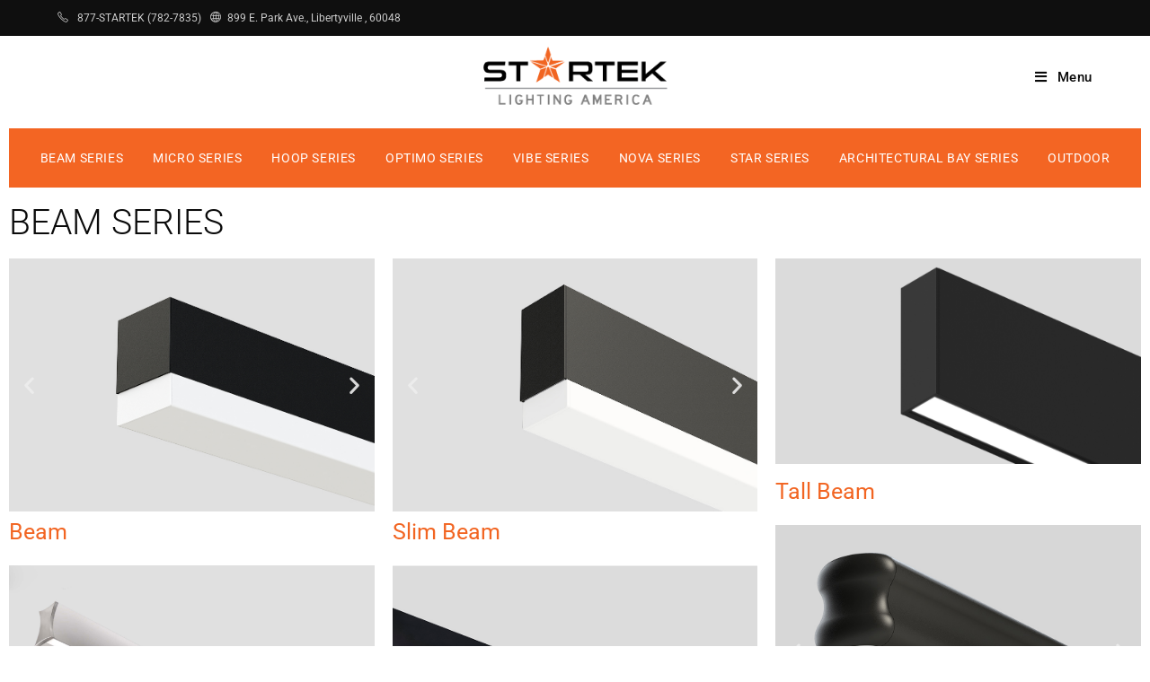

--- FILE ---
content_type: text/html; charset=UTF-8
request_url: https://starteklightingamerica.com/products/
body_size: 36162
content:
<!DOCTYPE html>
<html class="html" lang="en-US">
<head>
	<meta charset="UTF-8">
	<link rel="profile" href="https://gmpg.org/xfn/11">

	<title>PRODUCTS &#8211; StarTek Lighting America</title>
<meta name='robots' content='max-image-preview:large' />
<meta name="viewport" content="width=device-width, initial-scale=1"><link rel='dns-prefetch' href='//js.hs-scripts.com' />
<link rel='dns-prefetch' href='//www.googletagmanager.com' />
<link rel='dns-prefetch' href='//stats.wp.com' />
<link rel='dns-prefetch' href='//fonts-api.wp.com' />
<link rel='dns-prefetch' href='//v0.wordpress.com' />
<link rel='preconnect' href='//c0.wp.com' />
<link rel="alternate" type="application/rss+xml" title="StarTek Lighting America &raquo; Feed" href="https://starteklightingamerica.com/feed/" />
<link rel="alternate" type="application/rss+xml" title="StarTek Lighting America &raquo; Comments Feed" href="https://starteklightingamerica.com/comments/feed/" />
<link rel="alternate" title="oEmbed (JSON)" type="application/json+oembed" href="https://starteklightingamerica.com/wp-json/oembed/1.0/embed?url=https%3A%2F%2Fstarteklightingamerica.com%2Fproducts%2F" />
<link rel="alternate" title="oEmbed (XML)" type="text/xml+oembed" href="https://starteklightingamerica.com/wp-json/oembed/1.0/embed?url=https%3A%2F%2Fstarteklightingamerica.com%2Fproducts%2F&#038;format=xml" />
<style id='wp-img-auto-sizes-contain-inline-css'>
img:is([sizes=auto i],[sizes^="auto," i]){contain-intrinsic-size:3000px 1500px}
/*# sourceURL=wp-img-auto-sizes-contain-inline-css */
</style>
<link rel='stylesheet' id='ops-swiper-css' href='https://starteklightingamerica.com/wp-content/plugins/ocean-posts-slider/assets/vendors/swiper/swiper-bundle.min.css?ver=6.9' media='all' />
<link rel='stylesheet' id='ops-styles-css' href='https://starteklightingamerica.com/wp-content/plugins/ocean-posts-slider/assets/css/style.min.css?ver=6.9' media='all' />
<style id='wp-emoji-styles-inline-css'>

	img.wp-smiley, img.emoji {
		display: inline !important;
		border: none !important;
		box-shadow: none !important;
		height: 1em !important;
		width: 1em !important;
		margin: 0 0.07em !important;
		vertical-align: -0.1em !important;
		background: none !important;
		padding: 0 !important;
	}
/*# sourceURL=wp-emoji-styles-inline-css */
</style>
<style id='classic-theme-styles-inline-css'>
/*! This file is auto-generated */
.wp-block-button__link{color:#fff;background-color:#32373c;border-radius:9999px;box-shadow:none;text-decoration:none;padding:calc(.667em + 2px) calc(1.333em + 2px);font-size:1.125em}.wp-block-file__button{background:#32373c;color:#fff;text-decoration:none}
/*# sourceURL=/wp-includes/css/classic-themes.min.css */
</style>
<link rel='stylesheet' id='mediaelement-css' href='https://c0.wp.com/c/6.9/wp-includes/js/mediaelement/mediaelementplayer-legacy.min.css' media='all' />
<link rel='stylesheet' id='wp-mediaelement-css' href='https://c0.wp.com/c/6.9/wp-includes/js/mediaelement/wp-mediaelement.min.css' media='all' />
<style id='jetpack-sharing-buttons-style-inline-css'>
.jetpack-sharing-buttons__services-list{display:flex;flex-direction:row;flex-wrap:wrap;gap:0;list-style-type:none;margin:5px;padding:0}.jetpack-sharing-buttons__services-list.has-small-icon-size{font-size:12px}.jetpack-sharing-buttons__services-list.has-normal-icon-size{font-size:16px}.jetpack-sharing-buttons__services-list.has-large-icon-size{font-size:24px}.jetpack-sharing-buttons__services-list.has-huge-icon-size{font-size:36px}@media print{.jetpack-sharing-buttons__services-list{display:none!important}}.editor-styles-wrapper .wp-block-jetpack-sharing-buttons{gap:0;padding-inline-start:0}ul.jetpack-sharing-buttons__services-list.has-background{padding:1.25em 2.375em}
/*# sourceURL=https://starteklightingamerica.com/wp-content/plugins/jetpack/_inc/blocks/sharing-buttons/view.css */
</style>
<link rel='stylesheet' id='powertip-css' href='https://starteklightingamerica.com/wp-content/plugins/devvn-image-hotspot/frontend/css/jquery.powertip.min.css?ver=1.2.0' media='all' />
<link rel='stylesheet' id='maps-points-css' href='https://starteklightingamerica.com/wp-content/plugins/devvn-image-hotspot/frontend/css/maps_points.css?ver=1.2.9' media='all' />
<style id='global-styles-inline-css'>
:root{--wp--preset--aspect-ratio--square: 1;--wp--preset--aspect-ratio--4-3: 4/3;--wp--preset--aspect-ratio--3-4: 3/4;--wp--preset--aspect-ratio--3-2: 3/2;--wp--preset--aspect-ratio--2-3: 2/3;--wp--preset--aspect-ratio--16-9: 16/9;--wp--preset--aspect-ratio--9-16: 9/16;--wp--preset--color--black: #000000;--wp--preset--color--cyan-bluish-gray: #abb8c3;--wp--preset--color--white: #ffffff;--wp--preset--color--pale-pink: #f78da7;--wp--preset--color--vivid-red: #cf2e2e;--wp--preset--color--luminous-vivid-orange: #ff6900;--wp--preset--color--luminous-vivid-amber: #fcb900;--wp--preset--color--light-green-cyan: #7bdcb5;--wp--preset--color--vivid-green-cyan: #00d084;--wp--preset--color--pale-cyan-blue: #8ed1fc;--wp--preset--color--vivid-cyan-blue: #0693e3;--wp--preset--color--vivid-purple: #9b51e0;--wp--preset--gradient--vivid-cyan-blue-to-vivid-purple: linear-gradient(135deg,rgb(6,147,227) 0%,rgb(155,81,224) 100%);--wp--preset--gradient--light-green-cyan-to-vivid-green-cyan: linear-gradient(135deg,rgb(122,220,180) 0%,rgb(0,208,130) 100%);--wp--preset--gradient--luminous-vivid-amber-to-luminous-vivid-orange: linear-gradient(135deg,rgb(252,185,0) 0%,rgb(255,105,0) 100%);--wp--preset--gradient--luminous-vivid-orange-to-vivid-red: linear-gradient(135deg,rgb(255,105,0) 0%,rgb(207,46,46) 100%);--wp--preset--gradient--very-light-gray-to-cyan-bluish-gray: linear-gradient(135deg,rgb(238,238,238) 0%,rgb(169,184,195) 100%);--wp--preset--gradient--cool-to-warm-spectrum: linear-gradient(135deg,rgb(74,234,220) 0%,rgb(151,120,209) 20%,rgb(207,42,186) 40%,rgb(238,44,130) 60%,rgb(251,105,98) 80%,rgb(254,248,76) 100%);--wp--preset--gradient--blush-light-purple: linear-gradient(135deg,rgb(255,206,236) 0%,rgb(152,150,240) 100%);--wp--preset--gradient--blush-bordeaux: linear-gradient(135deg,rgb(254,205,165) 0%,rgb(254,45,45) 50%,rgb(107,0,62) 100%);--wp--preset--gradient--luminous-dusk: linear-gradient(135deg,rgb(255,203,112) 0%,rgb(199,81,192) 50%,rgb(65,88,208) 100%);--wp--preset--gradient--pale-ocean: linear-gradient(135deg,rgb(255,245,203) 0%,rgb(182,227,212) 50%,rgb(51,167,181) 100%);--wp--preset--gradient--electric-grass: linear-gradient(135deg,rgb(202,248,128) 0%,rgb(113,206,126) 100%);--wp--preset--gradient--midnight: linear-gradient(135deg,rgb(2,3,129) 0%,rgb(40,116,252) 100%);--wp--preset--font-size--small: 13px;--wp--preset--font-size--medium: 20px;--wp--preset--font-size--large: 36px;--wp--preset--font-size--x-large: 42px;--wp--preset--font-family--albert-sans: 'Albert Sans', sans-serif;--wp--preset--font-family--alegreya: Alegreya, serif;--wp--preset--font-family--arvo: Arvo, serif;--wp--preset--font-family--bodoni-moda: 'Bodoni Moda', serif;--wp--preset--font-family--bricolage-grotesque: 'Bricolage Grotesque', sans-serif;--wp--preset--font-family--cabin: Cabin, sans-serif;--wp--preset--font-family--chivo: Chivo, sans-serif;--wp--preset--font-family--commissioner: Commissioner, sans-serif;--wp--preset--font-family--cormorant: Cormorant, serif;--wp--preset--font-family--courier-prime: 'Courier Prime', monospace;--wp--preset--font-family--crimson-pro: 'Crimson Pro', serif;--wp--preset--font-family--dm-mono: 'DM Mono', monospace;--wp--preset--font-family--dm-sans: 'DM Sans', sans-serif;--wp--preset--font-family--dm-serif-display: 'DM Serif Display', serif;--wp--preset--font-family--domine: Domine, serif;--wp--preset--font-family--eb-garamond: 'EB Garamond', serif;--wp--preset--font-family--epilogue: Epilogue, sans-serif;--wp--preset--font-family--fahkwang: Fahkwang, sans-serif;--wp--preset--font-family--figtree: Figtree, sans-serif;--wp--preset--font-family--fira-sans: 'Fira Sans', sans-serif;--wp--preset--font-family--fjalla-one: 'Fjalla One', sans-serif;--wp--preset--font-family--fraunces: Fraunces, serif;--wp--preset--font-family--gabarito: Gabarito, system-ui;--wp--preset--font-family--ibm-plex-mono: 'IBM Plex Mono', monospace;--wp--preset--font-family--ibm-plex-sans: 'IBM Plex Sans', sans-serif;--wp--preset--font-family--ibarra-real-nova: 'Ibarra Real Nova', serif;--wp--preset--font-family--instrument-serif: 'Instrument Serif', serif;--wp--preset--font-family--inter: Inter, sans-serif;--wp--preset--font-family--josefin-sans: 'Josefin Sans', sans-serif;--wp--preset--font-family--jost: Jost, sans-serif;--wp--preset--font-family--libre-baskerville: 'Libre Baskerville', serif;--wp--preset--font-family--libre-franklin: 'Libre Franklin', sans-serif;--wp--preset--font-family--literata: Literata, serif;--wp--preset--font-family--lora: Lora, serif;--wp--preset--font-family--merriweather: Merriweather, serif;--wp--preset--font-family--montserrat: Montserrat, sans-serif;--wp--preset--font-family--newsreader: Newsreader, serif;--wp--preset--font-family--noto-sans-mono: 'Noto Sans Mono', sans-serif;--wp--preset--font-family--nunito: Nunito, sans-serif;--wp--preset--font-family--open-sans: 'Open Sans', sans-serif;--wp--preset--font-family--overpass: Overpass, sans-serif;--wp--preset--font-family--pt-serif: 'PT Serif', serif;--wp--preset--font-family--petrona: Petrona, serif;--wp--preset--font-family--piazzolla: Piazzolla, serif;--wp--preset--font-family--playfair-display: 'Playfair Display', serif;--wp--preset--font-family--plus-jakarta-sans: 'Plus Jakarta Sans', sans-serif;--wp--preset--font-family--poppins: Poppins, sans-serif;--wp--preset--font-family--raleway: Raleway, sans-serif;--wp--preset--font-family--roboto: Roboto, sans-serif;--wp--preset--font-family--roboto-slab: 'Roboto Slab', serif;--wp--preset--font-family--rubik: Rubik, sans-serif;--wp--preset--font-family--rufina: Rufina, serif;--wp--preset--font-family--sora: Sora, sans-serif;--wp--preset--font-family--source-sans-3: 'Source Sans 3', sans-serif;--wp--preset--font-family--source-serif-4: 'Source Serif 4', serif;--wp--preset--font-family--space-mono: 'Space Mono', monospace;--wp--preset--font-family--syne: Syne, sans-serif;--wp--preset--font-family--texturina: Texturina, serif;--wp--preset--font-family--urbanist: Urbanist, sans-serif;--wp--preset--font-family--work-sans: 'Work Sans', sans-serif;--wp--preset--spacing--20: 0.44rem;--wp--preset--spacing--30: 0.67rem;--wp--preset--spacing--40: 1rem;--wp--preset--spacing--50: 1.5rem;--wp--preset--spacing--60: 2.25rem;--wp--preset--spacing--70: 3.38rem;--wp--preset--spacing--80: 5.06rem;--wp--preset--shadow--natural: 6px 6px 9px rgba(0, 0, 0, 0.2);--wp--preset--shadow--deep: 12px 12px 50px rgba(0, 0, 0, 0.4);--wp--preset--shadow--sharp: 6px 6px 0px rgba(0, 0, 0, 0.2);--wp--preset--shadow--outlined: 6px 6px 0px -3px rgb(255, 255, 255), 6px 6px rgb(0, 0, 0);--wp--preset--shadow--crisp: 6px 6px 0px rgb(0, 0, 0);}:where(.is-layout-flex){gap: 0.5em;}:where(.is-layout-grid){gap: 0.5em;}body .is-layout-flex{display: flex;}.is-layout-flex{flex-wrap: wrap;align-items: center;}.is-layout-flex > :is(*, div){margin: 0;}body .is-layout-grid{display: grid;}.is-layout-grid > :is(*, div){margin: 0;}:where(.wp-block-columns.is-layout-flex){gap: 2em;}:where(.wp-block-columns.is-layout-grid){gap: 2em;}:where(.wp-block-post-template.is-layout-flex){gap: 1.25em;}:where(.wp-block-post-template.is-layout-grid){gap: 1.25em;}.has-black-color{color: var(--wp--preset--color--black) !important;}.has-cyan-bluish-gray-color{color: var(--wp--preset--color--cyan-bluish-gray) !important;}.has-white-color{color: var(--wp--preset--color--white) !important;}.has-pale-pink-color{color: var(--wp--preset--color--pale-pink) !important;}.has-vivid-red-color{color: var(--wp--preset--color--vivid-red) !important;}.has-luminous-vivid-orange-color{color: var(--wp--preset--color--luminous-vivid-orange) !important;}.has-luminous-vivid-amber-color{color: var(--wp--preset--color--luminous-vivid-amber) !important;}.has-light-green-cyan-color{color: var(--wp--preset--color--light-green-cyan) !important;}.has-vivid-green-cyan-color{color: var(--wp--preset--color--vivid-green-cyan) !important;}.has-pale-cyan-blue-color{color: var(--wp--preset--color--pale-cyan-blue) !important;}.has-vivid-cyan-blue-color{color: var(--wp--preset--color--vivid-cyan-blue) !important;}.has-vivid-purple-color{color: var(--wp--preset--color--vivid-purple) !important;}.has-black-background-color{background-color: var(--wp--preset--color--black) !important;}.has-cyan-bluish-gray-background-color{background-color: var(--wp--preset--color--cyan-bluish-gray) !important;}.has-white-background-color{background-color: var(--wp--preset--color--white) !important;}.has-pale-pink-background-color{background-color: var(--wp--preset--color--pale-pink) !important;}.has-vivid-red-background-color{background-color: var(--wp--preset--color--vivid-red) !important;}.has-luminous-vivid-orange-background-color{background-color: var(--wp--preset--color--luminous-vivid-orange) !important;}.has-luminous-vivid-amber-background-color{background-color: var(--wp--preset--color--luminous-vivid-amber) !important;}.has-light-green-cyan-background-color{background-color: var(--wp--preset--color--light-green-cyan) !important;}.has-vivid-green-cyan-background-color{background-color: var(--wp--preset--color--vivid-green-cyan) !important;}.has-pale-cyan-blue-background-color{background-color: var(--wp--preset--color--pale-cyan-blue) !important;}.has-vivid-cyan-blue-background-color{background-color: var(--wp--preset--color--vivid-cyan-blue) !important;}.has-vivid-purple-background-color{background-color: var(--wp--preset--color--vivid-purple) !important;}.has-black-border-color{border-color: var(--wp--preset--color--black) !important;}.has-cyan-bluish-gray-border-color{border-color: var(--wp--preset--color--cyan-bluish-gray) !important;}.has-white-border-color{border-color: var(--wp--preset--color--white) !important;}.has-pale-pink-border-color{border-color: var(--wp--preset--color--pale-pink) !important;}.has-vivid-red-border-color{border-color: var(--wp--preset--color--vivid-red) !important;}.has-luminous-vivid-orange-border-color{border-color: var(--wp--preset--color--luminous-vivid-orange) !important;}.has-luminous-vivid-amber-border-color{border-color: var(--wp--preset--color--luminous-vivid-amber) !important;}.has-light-green-cyan-border-color{border-color: var(--wp--preset--color--light-green-cyan) !important;}.has-vivid-green-cyan-border-color{border-color: var(--wp--preset--color--vivid-green-cyan) !important;}.has-pale-cyan-blue-border-color{border-color: var(--wp--preset--color--pale-cyan-blue) !important;}.has-vivid-cyan-blue-border-color{border-color: var(--wp--preset--color--vivid-cyan-blue) !important;}.has-vivid-purple-border-color{border-color: var(--wp--preset--color--vivid-purple) !important;}.has-vivid-cyan-blue-to-vivid-purple-gradient-background{background: var(--wp--preset--gradient--vivid-cyan-blue-to-vivid-purple) !important;}.has-light-green-cyan-to-vivid-green-cyan-gradient-background{background: var(--wp--preset--gradient--light-green-cyan-to-vivid-green-cyan) !important;}.has-luminous-vivid-amber-to-luminous-vivid-orange-gradient-background{background: var(--wp--preset--gradient--luminous-vivid-amber-to-luminous-vivid-orange) !important;}.has-luminous-vivid-orange-to-vivid-red-gradient-background{background: var(--wp--preset--gradient--luminous-vivid-orange-to-vivid-red) !important;}.has-very-light-gray-to-cyan-bluish-gray-gradient-background{background: var(--wp--preset--gradient--very-light-gray-to-cyan-bluish-gray) !important;}.has-cool-to-warm-spectrum-gradient-background{background: var(--wp--preset--gradient--cool-to-warm-spectrum) !important;}.has-blush-light-purple-gradient-background{background: var(--wp--preset--gradient--blush-light-purple) !important;}.has-blush-bordeaux-gradient-background{background: var(--wp--preset--gradient--blush-bordeaux) !important;}.has-luminous-dusk-gradient-background{background: var(--wp--preset--gradient--luminous-dusk) !important;}.has-pale-ocean-gradient-background{background: var(--wp--preset--gradient--pale-ocean) !important;}.has-electric-grass-gradient-background{background: var(--wp--preset--gradient--electric-grass) !important;}.has-midnight-gradient-background{background: var(--wp--preset--gradient--midnight) !important;}.has-small-font-size{font-size: var(--wp--preset--font-size--small) !important;}.has-medium-font-size{font-size: var(--wp--preset--font-size--medium) !important;}.has-large-font-size{font-size: var(--wp--preset--font-size--large) !important;}.has-x-large-font-size{font-size: var(--wp--preset--font-size--x-large) !important;}.has-albert-sans-font-family{font-family: var(--wp--preset--font-family--albert-sans) !important;}.has-alegreya-font-family{font-family: var(--wp--preset--font-family--alegreya) !important;}.has-arvo-font-family{font-family: var(--wp--preset--font-family--arvo) !important;}.has-bodoni-moda-font-family{font-family: var(--wp--preset--font-family--bodoni-moda) !important;}.has-bricolage-grotesque-font-family{font-family: var(--wp--preset--font-family--bricolage-grotesque) !important;}.has-cabin-font-family{font-family: var(--wp--preset--font-family--cabin) !important;}.has-chivo-font-family{font-family: var(--wp--preset--font-family--chivo) !important;}.has-commissioner-font-family{font-family: var(--wp--preset--font-family--commissioner) !important;}.has-cormorant-font-family{font-family: var(--wp--preset--font-family--cormorant) !important;}.has-courier-prime-font-family{font-family: var(--wp--preset--font-family--courier-prime) !important;}.has-crimson-pro-font-family{font-family: var(--wp--preset--font-family--crimson-pro) !important;}.has-dm-mono-font-family{font-family: var(--wp--preset--font-family--dm-mono) !important;}.has-dm-sans-font-family{font-family: var(--wp--preset--font-family--dm-sans) !important;}.has-dm-serif-display-font-family{font-family: var(--wp--preset--font-family--dm-serif-display) !important;}.has-domine-font-family{font-family: var(--wp--preset--font-family--domine) !important;}.has-eb-garamond-font-family{font-family: var(--wp--preset--font-family--eb-garamond) !important;}.has-epilogue-font-family{font-family: var(--wp--preset--font-family--epilogue) !important;}.has-fahkwang-font-family{font-family: var(--wp--preset--font-family--fahkwang) !important;}.has-figtree-font-family{font-family: var(--wp--preset--font-family--figtree) !important;}.has-fira-sans-font-family{font-family: var(--wp--preset--font-family--fira-sans) !important;}.has-fjalla-one-font-family{font-family: var(--wp--preset--font-family--fjalla-one) !important;}.has-fraunces-font-family{font-family: var(--wp--preset--font-family--fraunces) !important;}.has-gabarito-font-family{font-family: var(--wp--preset--font-family--gabarito) !important;}.has-ibm-plex-mono-font-family{font-family: var(--wp--preset--font-family--ibm-plex-mono) !important;}.has-ibm-plex-sans-font-family{font-family: var(--wp--preset--font-family--ibm-plex-sans) !important;}.has-ibarra-real-nova-font-family{font-family: var(--wp--preset--font-family--ibarra-real-nova) !important;}.has-instrument-serif-font-family{font-family: var(--wp--preset--font-family--instrument-serif) !important;}.has-inter-font-family{font-family: var(--wp--preset--font-family--inter) !important;}.has-josefin-sans-font-family{font-family: var(--wp--preset--font-family--josefin-sans) !important;}.has-jost-font-family{font-family: var(--wp--preset--font-family--jost) !important;}.has-libre-baskerville-font-family{font-family: var(--wp--preset--font-family--libre-baskerville) !important;}.has-libre-franklin-font-family{font-family: var(--wp--preset--font-family--libre-franklin) !important;}.has-literata-font-family{font-family: var(--wp--preset--font-family--literata) !important;}.has-lora-font-family{font-family: var(--wp--preset--font-family--lora) !important;}.has-merriweather-font-family{font-family: var(--wp--preset--font-family--merriweather) !important;}.has-montserrat-font-family{font-family: var(--wp--preset--font-family--montserrat) !important;}.has-newsreader-font-family{font-family: var(--wp--preset--font-family--newsreader) !important;}.has-noto-sans-mono-font-family{font-family: var(--wp--preset--font-family--noto-sans-mono) !important;}.has-nunito-font-family{font-family: var(--wp--preset--font-family--nunito) !important;}.has-open-sans-font-family{font-family: var(--wp--preset--font-family--open-sans) !important;}.has-overpass-font-family{font-family: var(--wp--preset--font-family--overpass) !important;}.has-pt-serif-font-family{font-family: var(--wp--preset--font-family--pt-serif) !important;}.has-petrona-font-family{font-family: var(--wp--preset--font-family--petrona) !important;}.has-piazzolla-font-family{font-family: var(--wp--preset--font-family--piazzolla) !important;}.has-playfair-display-font-family{font-family: var(--wp--preset--font-family--playfair-display) !important;}.has-plus-jakarta-sans-font-family{font-family: var(--wp--preset--font-family--plus-jakarta-sans) !important;}.has-poppins-font-family{font-family: var(--wp--preset--font-family--poppins) !important;}.has-raleway-font-family{font-family: var(--wp--preset--font-family--raleway) !important;}.has-roboto-font-family{font-family: var(--wp--preset--font-family--roboto) !important;}.has-roboto-slab-font-family{font-family: var(--wp--preset--font-family--roboto-slab) !important;}.has-rubik-font-family{font-family: var(--wp--preset--font-family--rubik) !important;}.has-rufina-font-family{font-family: var(--wp--preset--font-family--rufina) !important;}.has-sora-font-family{font-family: var(--wp--preset--font-family--sora) !important;}.has-source-sans-3-font-family{font-family: var(--wp--preset--font-family--source-sans-3) !important;}.has-source-serif-4-font-family{font-family: var(--wp--preset--font-family--source-serif-4) !important;}.has-space-mono-font-family{font-family: var(--wp--preset--font-family--space-mono) !important;}.has-syne-font-family{font-family: var(--wp--preset--font-family--syne) !important;}.has-texturina-font-family{font-family: var(--wp--preset--font-family--texturina) !important;}.has-urbanist-font-family{font-family: var(--wp--preset--font-family--urbanist) !important;}.has-work-sans-font-family{font-family: var(--wp--preset--font-family--work-sans) !important;}
:where(.wp-block-columns.is-layout-flex){gap: 2em;}:where(.wp-block-columns.is-layout-grid){gap: 2em;}
:root :where(.wp-block-pullquote){font-size: 1.5em;line-height: 1.6;}
:where(.wp-block-post-template.is-layout-flex){gap: 1.25em;}:where(.wp-block-post-template.is-layout-grid){gap: 1.25em;}
:where(.wp-block-term-template.is-layout-flex){gap: 1.25em;}:where(.wp-block-term-template.is-layout-grid){gap: 1.25em;}
/*# sourceURL=global-styles-inline-css */
</style>
<link rel='stylesheet' id='premium-html5-map-style-css' href='https://starteklightingamerica.com/wp-content/plugins/premiumhtmlmap/static/css/map.css?ver=6.9' media='all' />
<link rel='stylesheet' id='elementor-frontend-css' href='https://starteklightingamerica.com/wp-content/plugins/elementor/assets/css/frontend.min.css?ver=3.33.4' media='all' />
<style id='elementor-frontend-inline-css'>
@-webkit-keyframes ha_fadeIn{0%{opacity:0}to{opacity:1}}@keyframes ha_fadeIn{0%{opacity:0}to{opacity:1}}@-webkit-keyframes ha_zoomIn{0%{opacity:0;-webkit-transform:scale3d(.3,.3,.3);transform:scale3d(.3,.3,.3)}50%{opacity:1}}@keyframes ha_zoomIn{0%{opacity:0;-webkit-transform:scale3d(.3,.3,.3);transform:scale3d(.3,.3,.3)}50%{opacity:1}}@-webkit-keyframes ha_rollIn{0%{opacity:0;-webkit-transform:translate3d(-100%,0,0) rotate3d(0,0,1,-120deg);transform:translate3d(-100%,0,0) rotate3d(0,0,1,-120deg)}to{opacity:1}}@keyframes ha_rollIn{0%{opacity:0;-webkit-transform:translate3d(-100%,0,0) rotate3d(0,0,1,-120deg);transform:translate3d(-100%,0,0) rotate3d(0,0,1,-120deg)}to{opacity:1}}@-webkit-keyframes ha_bounce{0%,20%,53%,to{-webkit-animation-timing-function:cubic-bezier(.215,.61,.355,1);animation-timing-function:cubic-bezier(.215,.61,.355,1)}40%,43%{-webkit-transform:translate3d(0,-30px,0) scaleY(1.1);transform:translate3d(0,-30px,0) scaleY(1.1);-webkit-animation-timing-function:cubic-bezier(.755,.05,.855,.06);animation-timing-function:cubic-bezier(.755,.05,.855,.06)}70%{-webkit-transform:translate3d(0,-15px,0) scaleY(1.05);transform:translate3d(0,-15px,0) scaleY(1.05);-webkit-animation-timing-function:cubic-bezier(.755,.05,.855,.06);animation-timing-function:cubic-bezier(.755,.05,.855,.06)}80%{-webkit-transition-timing-function:cubic-bezier(.215,.61,.355,1);transition-timing-function:cubic-bezier(.215,.61,.355,1);-webkit-transform:translate3d(0,0,0) scaleY(.95);transform:translate3d(0,0,0) scaleY(.95)}90%{-webkit-transform:translate3d(0,-4px,0) scaleY(1.02);transform:translate3d(0,-4px,0) scaleY(1.02)}}@keyframes ha_bounce{0%,20%,53%,to{-webkit-animation-timing-function:cubic-bezier(.215,.61,.355,1);animation-timing-function:cubic-bezier(.215,.61,.355,1)}40%,43%{-webkit-transform:translate3d(0,-30px,0) scaleY(1.1);transform:translate3d(0,-30px,0) scaleY(1.1);-webkit-animation-timing-function:cubic-bezier(.755,.05,.855,.06);animation-timing-function:cubic-bezier(.755,.05,.855,.06)}70%{-webkit-transform:translate3d(0,-15px,0) scaleY(1.05);transform:translate3d(0,-15px,0) scaleY(1.05);-webkit-animation-timing-function:cubic-bezier(.755,.05,.855,.06);animation-timing-function:cubic-bezier(.755,.05,.855,.06)}80%{-webkit-transition-timing-function:cubic-bezier(.215,.61,.355,1);transition-timing-function:cubic-bezier(.215,.61,.355,1);-webkit-transform:translate3d(0,0,0) scaleY(.95);transform:translate3d(0,0,0) scaleY(.95)}90%{-webkit-transform:translate3d(0,-4px,0) scaleY(1.02);transform:translate3d(0,-4px,0) scaleY(1.02)}}@-webkit-keyframes ha_bounceIn{0%,20%,40%,60%,80%,to{-webkit-animation-timing-function:cubic-bezier(.215,.61,.355,1);animation-timing-function:cubic-bezier(.215,.61,.355,1)}0%{opacity:0;-webkit-transform:scale3d(.3,.3,.3);transform:scale3d(.3,.3,.3)}20%{-webkit-transform:scale3d(1.1,1.1,1.1);transform:scale3d(1.1,1.1,1.1)}40%{-webkit-transform:scale3d(.9,.9,.9);transform:scale3d(.9,.9,.9)}60%{opacity:1;-webkit-transform:scale3d(1.03,1.03,1.03);transform:scale3d(1.03,1.03,1.03)}80%{-webkit-transform:scale3d(.97,.97,.97);transform:scale3d(.97,.97,.97)}to{opacity:1}}@keyframes ha_bounceIn{0%,20%,40%,60%,80%,to{-webkit-animation-timing-function:cubic-bezier(.215,.61,.355,1);animation-timing-function:cubic-bezier(.215,.61,.355,1)}0%{opacity:0;-webkit-transform:scale3d(.3,.3,.3);transform:scale3d(.3,.3,.3)}20%{-webkit-transform:scale3d(1.1,1.1,1.1);transform:scale3d(1.1,1.1,1.1)}40%{-webkit-transform:scale3d(.9,.9,.9);transform:scale3d(.9,.9,.9)}60%{opacity:1;-webkit-transform:scale3d(1.03,1.03,1.03);transform:scale3d(1.03,1.03,1.03)}80%{-webkit-transform:scale3d(.97,.97,.97);transform:scale3d(.97,.97,.97)}to{opacity:1}}@-webkit-keyframes ha_flipInX{0%{opacity:0;-webkit-transform:perspective(400px) rotate3d(1,0,0,90deg);transform:perspective(400px) rotate3d(1,0,0,90deg);-webkit-animation-timing-function:ease-in;animation-timing-function:ease-in}40%{-webkit-transform:perspective(400px) rotate3d(1,0,0,-20deg);transform:perspective(400px) rotate3d(1,0,0,-20deg);-webkit-animation-timing-function:ease-in;animation-timing-function:ease-in}60%{opacity:1;-webkit-transform:perspective(400px) rotate3d(1,0,0,10deg);transform:perspective(400px) rotate3d(1,0,0,10deg)}80%{-webkit-transform:perspective(400px) rotate3d(1,0,0,-5deg);transform:perspective(400px) rotate3d(1,0,0,-5deg)}}@keyframes ha_flipInX{0%{opacity:0;-webkit-transform:perspective(400px) rotate3d(1,0,0,90deg);transform:perspective(400px) rotate3d(1,0,0,90deg);-webkit-animation-timing-function:ease-in;animation-timing-function:ease-in}40%{-webkit-transform:perspective(400px) rotate3d(1,0,0,-20deg);transform:perspective(400px) rotate3d(1,0,0,-20deg);-webkit-animation-timing-function:ease-in;animation-timing-function:ease-in}60%{opacity:1;-webkit-transform:perspective(400px) rotate3d(1,0,0,10deg);transform:perspective(400px) rotate3d(1,0,0,10deg)}80%{-webkit-transform:perspective(400px) rotate3d(1,0,0,-5deg);transform:perspective(400px) rotate3d(1,0,0,-5deg)}}@-webkit-keyframes ha_flipInY{0%{opacity:0;-webkit-transform:perspective(400px) rotate3d(0,1,0,90deg);transform:perspective(400px) rotate3d(0,1,0,90deg);-webkit-animation-timing-function:ease-in;animation-timing-function:ease-in}40%{-webkit-transform:perspective(400px) rotate3d(0,1,0,-20deg);transform:perspective(400px) rotate3d(0,1,0,-20deg);-webkit-animation-timing-function:ease-in;animation-timing-function:ease-in}60%{opacity:1;-webkit-transform:perspective(400px) rotate3d(0,1,0,10deg);transform:perspective(400px) rotate3d(0,1,0,10deg)}80%{-webkit-transform:perspective(400px) rotate3d(0,1,0,-5deg);transform:perspective(400px) rotate3d(0,1,0,-5deg)}}@keyframes ha_flipInY{0%{opacity:0;-webkit-transform:perspective(400px) rotate3d(0,1,0,90deg);transform:perspective(400px) rotate3d(0,1,0,90deg);-webkit-animation-timing-function:ease-in;animation-timing-function:ease-in}40%{-webkit-transform:perspective(400px) rotate3d(0,1,0,-20deg);transform:perspective(400px) rotate3d(0,1,0,-20deg);-webkit-animation-timing-function:ease-in;animation-timing-function:ease-in}60%{opacity:1;-webkit-transform:perspective(400px) rotate3d(0,1,0,10deg);transform:perspective(400px) rotate3d(0,1,0,10deg)}80%{-webkit-transform:perspective(400px) rotate3d(0,1,0,-5deg);transform:perspective(400px) rotate3d(0,1,0,-5deg)}}@-webkit-keyframes ha_swing{20%{-webkit-transform:rotate3d(0,0,1,15deg);transform:rotate3d(0,0,1,15deg)}40%{-webkit-transform:rotate3d(0,0,1,-10deg);transform:rotate3d(0,0,1,-10deg)}60%{-webkit-transform:rotate3d(0,0,1,5deg);transform:rotate3d(0,0,1,5deg)}80%{-webkit-transform:rotate3d(0,0,1,-5deg);transform:rotate3d(0,0,1,-5deg)}}@keyframes ha_swing{20%{-webkit-transform:rotate3d(0,0,1,15deg);transform:rotate3d(0,0,1,15deg)}40%{-webkit-transform:rotate3d(0,0,1,-10deg);transform:rotate3d(0,0,1,-10deg)}60%{-webkit-transform:rotate3d(0,0,1,5deg);transform:rotate3d(0,0,1,5deg)}80%{-webkit-transform:rotate3d(0,0,1,-5deg);transform:rotate3d(0,0,1,-5deg)}}@-webkit-keyframes ha_slideInDown{0%{visibility:visible;-webkit-transform:translate3d(0,-100%,0);transform:translate3d(0,-100%,0)}}@keyframes ha_slideInDown{0%{visibility:visible;-webkit-transform:translate3d(0,-100%,0);transform:translate3d(0,-100%,0)}}@-webkit-keyframes ha_slideInUp{0%{visibility:visible;-webkit-transform:translate3d(0,100%,0);transform:translate3d(0,100%,0)}}@keyframes ha_slideInUp{0%{visibility:visible;-webkit-transform:translate3d(0,100%,0);transform:translate3d(0,100%,0)}}@-webkit-keyframes ha_slideInLeft{0%{visibility:visible;-webkit-transform:translate3d(-100%,0,0);transform:translate3d(-100%,0,0)}}@keyframes ha_slideInLeft{0%{visibility:visible;-webkit-transform:translate3d(-100%,0,0);transform:translate3d(-100%,0,0)}}@-webkit-keyframes ha_slideInRight{0%{visibility:visible;-webkit-transform:translate3d(100%,0,0);transform:translate3d(100%,0,0)}}@keyframes ha_slideInRight{0%{visibility:visible;-webkit-transform:translate3d(100%,0,0);transform:translate3d(100%,0,0)}}.ha_fadeIn{-webkit-animation-name:ha_fadeIn;animation-name:ha_fadeIn}.ha_zoomIn{-webkit-animation-name:ha_zoomIn;animation-name:ha_zoomIn}.ha_rollIn{-webkit-animation-name:ha_rollIn;animation-name:ha_rollIn}.ha_bounce{-webkit-transform-origin:center bottom;-ms-transform-origin:center bottom;transform-origin:center bottom;-webkit-animation-name:ha_bounce;animation-name:ha_bounce}.ha_bounceIn{-webkit-animation-name:ha_bounceIn;animation-name:ha_bounceIn;-webkit-animation-duration:.75s;-webkit-animation-duration:calc(var(--animate-duration)*.75);animation-duration:.75s;animation-duration:calc(var(--animate-duration)*.75)}.ha_flipInX,.ha_flipInY{-webkit-animation-name:ha_flipInX;animation-name:ha_flipInX;-webkit-backface-visibility:visible!important;backface-visibility:visible!important}.ha_flipInY{-webkit-animation-name:ha_flipInY;animation-name:ha_flipInY}.ha_swing{-webkit-transform-origin:top center;-ms-transform-origin:top center;transform-origin:top center;-webkit-animation-name:ha_swing;animation-name:ha_swing}.ha_slideInDown{-webkit-animation-name:ha_slideInDown;animation-name:ha_slideInDown}.ha_slideInUp{-webkit-animation-name:ha_slideInUp;animation-name:ha_slideInUp}.ha_slideInLeft{-webkit-animation-name:ha_slideInLeft;animation-name:ha_slideInLeft}.ha_slideInRight{-webkit-animation-name:ha_slideInRight;animation-name:ha_slideInRight}.ha-css-transform-yes{-webkit-transition-duration:var(--ha-tfx-transition-duration, .2s);transition-duration:var(--ha-tfx-transition-duration, .2s);-webkit-transition-property:-webkit-transform;transition-property:transform;transition-property:transform,-webkit-transform;-webkit-transform:translate(var(--ha-tfx-translate-x, 0),var(--ha-tfx-translate-y, 0)) scale(var(--ha-tfx-scale-x, 1),var(--ha-tfx-scale-y, 1)) skew(var(--ha-tfx-skew-x, 0),var(--ha-tfx-skew-y, 0)) rotateX(var(--ha-tfx-rotate-x, 0)) rotateY(var(--ha-tfx-rotate-y, 0)) rotateZ(var(--ha-tfx-rotate-z, 0));transform:translate(var(--ha-tfx-translate-x, 0),var(--ha-tfx-translate-y, 0)) scale(var(--ha-tfx-scale-x, 1),var(--ha-tfx-scale-y, 1)) skew(var(--ha-tfx-skew-x, 0),var(--ha-tfx-skew-y, 0)) rotateX(var(--ha-tfx-rotate-x, 0)) rotateY(var(--ha-tfx-rotate-y, 0)) rotateZ(var(--ha-tfx-rotate-z, 0))}.ha-css-transform-yes:hover{-webkit-transform:translate(var(--ha-tfx-translate-x-hover, var(--ha-tfx-translate-x, 0)),var(--ha-tfx-translate-y-hover, var(--ha-tfx-translate-y, 0))) scale(var(--ha-tfx-scale-x-hover, var(--ha-tfx-scale-x, 1)),var(--ha-tfx-scale-y-hover, var(--ha-tfx-scale-y, 1))) skew(var(--ha-tfx-skew-x-hover, var(--ha-tfx-skew-x, 0)),var(--ha-tfx-skew-y-hover, var(--ha-tfx-skew-y, 0))) rotateX(var(--ha-tfx-rotate-x-hover, var(--ha-tfx-rotate-x, 0))) rotateY(var(--ha-tfx-rotate-y-hover, var(--ha-tfx-rotate-y, 0))) rotateZ(var(--ha-tfx-rotate-z-hover, var(--ha-tfx-rotate-z, 0)));transform:translate(var(--ha-tfx-translate-x-hover, var(--ha-tfx-translate-x, 0)),var(--ha-tfx-translate-y-hover, var(--ha-tfx-translate-y, 0))) scale(var(--ha-tfx-scale-x-hover, var(--ha-tfx-scale-x, 1)),var(--ha-tfx-scale-y-hover, var(--ha-tfx-scale-y, 1))) skew(var(--ha-tfx-skew-x-hover, var(--ha-tfx-skew-x, 0)),var(--ha-tfx-skew-y-hover, var(--ha-tfx-skew-y, 0))) rotateX(var(--ha-tfx-rotate-x-hover, var(--ha-tfx-rotate-x, 0))) rotateY(var(--ha-tfx-rotate-y-hover, var(--ha-tfx-rotate-y, 0))) rotateZ(var(--ha-tfx-rotate-z-hover, var(--ha-tfx-rotate-z, 0)))}.happy-addon>.elementor-widget-container{word-wrap:break-word;overflow-wrap:break-word}.happy-addon>.elementor-widget-container,.happy-addon>.elementor-widget-container *{-webkit-box-sizing:border-box;box-sizing:border-box}.happy-addon:not(:has(.elementor-widget-container)),.happy-addon:not(:has(.elementor-widget-container)) *{-webkit-box-sizing:border-box;box-sizing:border-box;word-wrap:break-word;overflow-wrap:break-word}.happy-addon p:empty{display:none}.happy-addon .elementor-inline-editing{min-height:auto!important}.happy-addon-pro img{max-width:100%;height:auto;-o-object-fit:cover;object-fit:cover}.ha-screen-reader-text{position:absolute;overflow:hidden;clip:rect(1px,1px,1px,1px);margin:-1px;padding:0;width:1px;height:1px;border:0;word-wrap:normal!important;-webkit-clip-path:inset(50%);clip-path:inset(50%)}.ha-has-bg-overlay>.elementor-widget-container{position:relative;z-index:1}.ha-has-bg-overlay>.elementor-widget-container:before{position:absolute;top:0;left:0;z-index:-1;width:100%;height:100%;content:""}.ha-has-bg-overlay:not(:has(.elementor-widget-container)){position:relative;z-index:1}.ha-has-bg-overlay:not(:has(.elementor-widget-container)):before{position:absolute;top:0;left:0;z-index:-1;width:100%;height:100%;content:""}.ha-popup--is-enabled .ha-js-popup,.ha-popup--is-enabled .ha-js-popup img{cursor:-webkit-zoom-in!important;cursor:zoom-in!important}.mfp-wrap .mfp-arrow,.mfp-wrap .mfp-close{background-color:transparent}.mfp-wrap .mfp-arrow:focus,.mfp-wrap .mfp-close:focus{outline-width:thin}.ha-advanced-tooltip-enable{position:relative;cursor:pointer;--ha-tooltip-arrow-color:black;--ha-tooltip-arrow-distance:0}.ha-advanced-tooltip-enable .ha-advanced-tooltip-content{position:absolute;z-index:999;display:none;padding:5px 0;width:120px;height:auto;border-radius:6px;background-color:#000;color:#fff;text-align:center;opacity:0}.ha-advanced-tooltip-enable .ha-advanced-tooltip-content::after{position:absolute;border-width:5px;border-style:solid;content:""}.ha-advanced-tooltip-enable .ha-advanced-tooltip-content.no-arrow::after{visibility:hidden}.ha-advanced-tooltip-enable .ha-advanced-tooltip-content.show{display:inline-block;opacity:1}.ha-advanced-tooltip-enable.ha-advanced-tooltip-top .ha-advanced-tooltip-content,body[data-elementor-device-mode=tablet] .ha-advanced-tooltip-enable.ha-advanced-tooltip-tablet-top .ha-advanced-tooltip-content{top:unset;right:0;bottom:calc(101% + var(--ha-tooltip-arrow-distance));left:0;margin:0 auto}.ha-advanced-tooltip-enable.ha-advanced-tooltip-top .ha-advanced-tooltip-content::after,body[data-elementor-device-mode=tablet] .ha-advanced-tooltip-enable.ha-advanced-tooltip-tablet-top .ha-advanced-tooltip-content::after{top:100%;right:unset;bottom:unset;left:50%;border-color:var(--ha-tooltip-arrow-color) transparent transparent transparent;-webkit-transform:translateX(-50%);-ms-transform:translateX(-50%);transform:translateX(-50%)}.ha-advanced-tooltip-enable.ha-advanced-tooltip-bottom .ha-advanced-tooltip-content,body[data-elementor-device-mode=tablet] .ha-advanced-tooltip-enable.ha-advanced-tooltip-tablet-bottom .ha-advanced-tooltip-content{top:calc(101% + var(--ha-tooltip-arrow-distance));right:0;bottom:unset;left:0;margin:0 auto}.ha-advanced-tooltip-enable.ha-advanced-tooltip-bottom .ha-advanced-tooltip-content::after,body[data-elementor-device-mode=tablet] .ha-advanced-tooltip-enable.ha-advanced-tooltip-tablet-bottom .ha-advanced-tooltip-content::after{top:unset;right:unset;bottom:100%;left:50%;border-color:transparent transparent var(--ha-tooltip-arrow-color) transparent;-webkit-transform:translateX(-50%);-ms-transform:translateX(-50%);transform:translateX(-50%)}.ha-advanced-tooltip-enable.ha-advanced-tooltip-left .ha-advanced-tooltip-content,body[data-elementor-device-mode=tablet] .ha-advanced-tooltip-enable.ha-advanced-tooltip-tablet-left .ha-advanced-tooltip-content{top:50%;right:calc(101% + var(--ha-tooltip-arrow-distance));bottom:unset;left:unset;-webkit-transform:translateY(-50%);-ms-transform:translateY(-50%);transform:translateY(-50%)}.ha-advanced-tooltip-enable.ha-advanced-tooltip-left .ha-advanced-tooltip-content::after,body[data-elementor-device-mode=tablet] .ha-advanced-tooltip-enable.ha-advanced-tooltip-tablet-left .ha-advanced-tooltip-content::after{top:50%;right:unset;bottom:unset;left:100%;border-color:transparent transparent transparent var(--ha-tooltip-arrow-color);-webkit-transform:translateY(-50%);-ms-transform:translateY(-50%);transform:translateY(-50%)}.ha-advanced-tooltip-enable.ha-advanced-tooltip-right .ha-advanced-tooltip-content,body[data-elementor-device-mode=tablet] .ha-advanced-tooltip-enable.ha-advanced-tooltip-tablet-right .ha-advanced-tooltip-content{top:50%;right:unset;bottom:unset;left:calc(101% + var(--ha-tooltip-arrow-distance));-webkit-transform:translateY(-50%);-ms-transform:translateY(-50%);transform:translateY(-50%)}.ha-advanced-tooltip-enable.ha-advanced-tooltip-right .ha-advanced-tooltip-content::after,body[data-elementor-device-mode=tablet] .ha-advanced-tooltip-enable.ha-advanced-tooltip-tablet-right .ha-advanced-tooltip-content::after{top:50%;right:100%;bottom:unset;left:unset;border-color:transparent var(--ha-tooltip-arrow-color) transparent transparent;-webkit-transform:translateY(-50%);-ms-transform:translateY(-50%);transform:translateY(-50%)}body[data-elementor-device-mode=mobile] .ha-advanced-tooltip-enable.ha-advanced-tooltip-mobile-top .ha-advanced-tooltip-content{top:unset;right:0;bottom:calc(101% + var(--ha-tooltip-arrow-distance));left:0;margin:0 auto}body[data-elementor-device-mode=mobile] .ha-advanced-tooltip-enable.ha-advanced-tooltip-mobile-top .ha-advanced-tooltip-content::after{top:100%;right:unset;bottom:unset;left:50%;border-color:var(--ha-tooltip-arrow-color) transparent transparent transparent;-webkit-transform:translateX(-50%);-ms-transform:translateX(-50%);transform:translateX(-50%)}body[data-elementor-device-mode=mobile] .ha-advanced-tooltip-enable.ha-advanced-tooltip-mobile-bottom .ha-advanced-tooltip-content{top:calc(101% + var(--ha-tooltip-arrow-distance));right:0;bottom:unset;left:0;margin:0 auto}body[data-elementor-device-mode=mobile] .ha-advanced-tooltip-enable.ha-advanced-tooltip-mobile-bottom .ha-advanced-tooltip-content::after{top:unset;right:unset;bottom:100%;left:50%;border-color:transparent transparent var(--ha-tooltip-arrow-color) transparent;-webkit-transform:translateX(-50%);-ms-transform:translateX(-50%);transform:translateX(-50%)}body[data-elementor-device-mode=mobile] .ha-advanced-tooltip-enable.ha-advanced-tooltip-mobile-left .ha-advanced-tooltip-content{top:50%;right:calc(101% + var(--ha-tooltip-arrow-distance));bottom:unset;left:unset;-webkit-transform:translateY(-50%);-ms-transform:translateY(-50%);transform:translateY(-50%)}body[data-elementor-device-mode=mobile] .ha-advanced-tooltip-enable.ha-advanced-tooltip-mobile-left .ha-advanced-tooltip-content::after{top:50%;right:unset;bottom:unset;left:100%;border-color:transparent transparent transparent var(--ha-tooltip-arrow-color);-webkit-transform:translateY(-50%);-ms-transform:translateY(-50%);transform:translateY(-50%)}body[data-elementor-device-mode=mobile] .ha-advanced-tooltip-enable.ha-advanced-tooltip-mobile-right .ha-advanced-tooltip-content{top:50%;right:unset;bottom:unset;left:calc(101% + var(--ha-tooltip-arrow-distance));-webkit-transform:translateY(-50%);-ms-transform:translateY(-50%);transform:translateY(-50%)}body[data-elementor-device-mode=mobile] .ha-advanced-tooltip-enable.ha-advanced-tooltip-mobile-right .ha-advanced-tooltip-content::after{top:50%;right:100%;bottom:unset;left:unset;border-color:transparent var(--ha-tooltip-arrow-color) transparent transparent;-webkit-transform:translateY(-50%);-ms-transform:translateY(-50%);transform:translateY(-50%)}body.elementor-editor-active .happy-addon.ha-gravityforms .gform_wrapper{display:block!important}.ha-scroll-to-top-wrap.ha-scroll-to-top-hide{display:none}.ha-scroll-to-top-wrap.edit-mode,.ha-scroll-to-top-wrap.single-page-off{display:none!important}.ha-scroll-to-top-button{position:fixed;right:15px;bottom:15px;z-index:9999;display:-webkit-box;display:-webkit-flex;display:-ms-flexbox;display:flex;-webkit-box-align:center;-webkit-align-items:center;align-items:center;-ms-flex-align:center;-webkit-box-pack:center;-ms-flex-pack:center;-webkit-justify-content:center;justify-content:center;width:50px;height:50px;border-radius:50px;background-color:#5636d1;color:#fff;text-align:center;opacity:1;cursor:pointer;-webkit-transition:all .3s;transition:all .3s}.ha-scroll-to-top-button i{color:#fff;font-size:16px}.ha-scroll-to-top-button:hover{background-color:#e2498a}
/*# sourceURL=elementor-frontend-inline-css */
</style>
<link rel='stylesheet' id='elementor-post-485-css' href='https://starteklightingamerica.com/wp-content/uploads/elementor/css/post-485.css?ver=1768854098' media='all' />
<link rel='stylesheet' id='happy-icons-css' href='https://starteklightingamerica.com/wp-content/plugins/happy-elementor-addons/assets/fonts/style.min.css?ver=3.20.7' media='all' />
<link rel='stylesheet' id='font-awesome-css' href='https://starteklightingamerica.com/wp-content/themes/oceanwp/assets/fonts/fontawesome/css/all.min.css?ver=6.7.2' media='all' />
<link rel='stylesheet' id='simple-line-icons-css' href='https://starteklightingamerica.com/wp-content/themes/oceanwp/assets/css/third/simple-line-icons.min.css?ver=2.4.0' media='all' />
<link rel='stylesheet' id='oceanwp-style-css' href='https://starteklightingamerica.com/wp-content/themes/oceanwp/assets/css/style.min.css?ver=4.1.1' media='all' />
<link rel='stylesheet' id='oceanwp-google-font-roboto-css' href='//fonts-api.wp.com/css?family=Roboto%3A100%2C200%2C300%2C400%2C500%2C600%2C700%2C800%2C900%2C100i%2C200i%2C300i%2C400i%2C500i%2C600i%2C700i%2C800i%2C900i&#038;subset=latin&#038;display=swap&#038;ver=6.9' media='all' />
<link rel='stylesheet' id='elementor-icons-css' href='https://starteklightingamerica.com/wp-content/plugins/elementor/assets/lib/eicons/css/elementor-icons.min.css?ver=5.44.0' media='all' />
<link rel='stylesheet' id='elementor-post-2490-css' href='https://starteklightingamerica.com/wp-content/uploads/elementor/css/post-2490.css?ver=1768854099' media='all' />
<link rel='stylesheet' id='font-awesome-5-all-css' href='https://starteklightingamerica.com/wp-content/plugins/elementor/assets/lib/font-awesome/css/all.min.css?ver=4.11.60' media='all' />
<link rel='stylesheet' id='font-awesome-4-shim-css' href='https://starteklightingamerica.com/wp-content/plugins/elementor/assets/lib/font-awesome/css/v4-shims.min.css?ver=3.33.4' media='all' />
<link rel='stylesheet' id='swiper-css' href='https://starteklightingamerica.com/wp-content/plugins/elementor/assets/lib/swiper/v8/css/swiper.min.css?ver=8.4.5' media='all' />
<link rel='stylesheet' id='e-swiper-css' href='https://starteklightingamerica.com/wp-content/plugins/elementor/assets/css/conditionals/e-swiper.min.css?ver=3.33.4' media='all' />
<link rel='stylesheet' id='widget-heading-css' href='https://starteklightingamerica.com/wp-content/plugins/elementor/assets/css/widget-heading.min.css?ver=3.33.4' media='all' />
<link rel='stylesheet' id='e-animation-fadeInUp-css' href='https://starteklightingamerica.com/wp-content/plugins/elementor/assets/lib/animations/styles/fadeInUp.min.css?ver=3.33.4' media='all' />
<link rel='stylesheet' id='widget-slides-css' href='https://starteklightingamerica.com/wp-content/plugins/elementor-pro/assets/css/widget-slides.min.css?ver=3.31.0' media='all' />
<link rel='stylesheet' id='widget-image-box-css' href='https://starteklightingamerica.com/wp-content/plugins/elementor/assets/css/widget-image-box.min.css?ver=3.33.4' media='all' />
<link rel='stylesheet' id='widget-spacer-css' href='https://starteklightingamerica.com/wp-content/plugins/elementor/assets/css/widget-spacer.min.css?ver=3.33.4' media='all' />
<link rel='stylesheet' id='elementor-post-24-css' href='https://starteklightingamerica.com/wp-content/uploads/elementor/css/post-24.css?ver=1768854505' media='all' />
<link rel='stylesheet' id='tmmp-css' href='https://starteklightingamerica.com/wp-content/plugins/team-members-pro/inc/css/tmm_style.min.css?ver=6.9' media='all' />
<link rel='stylesheet' id='eael-general-css' href='https://starteklightingamerica.com/wp-content/plugins/essential-addons-for-elementor-lite/assets/front-end/css/view/general.min.css?ver=6.5.7' media='all' />
<link rel='stylesheet' id='oe-widgets-style-css' href='https://starteklightingamerica.com/wp-content/plugins/ocean-extra/assets/css/widgets.css?ver=6.9' media='all' />
<link rel='stylesheet' id='ow-perfect-scrollbar-css' href='https://starteklightingamerica.com/wp-content/themes/oceanwp/assets/css/third/perfect-scrollbar.css?ver=1.5.0' media='all' />
<link rel='stylesheet' id='omw-styles-css' href='https://starteklightingamerica.com/wp-content/plugins/ocean-modal-window/assets/css/style.min.css?ver=6.9' media='all' />
<link rel='stylesheet' id='osh-styles-css' href='https://starteklightingamerica.com/wp-content/plugins/ocean-sticky-header/assets/css/style.min.css?ver=6.9' media='all' />
<style id='jetpack-global-styles-frontend-style-inline-css'>
:root { --font-headings: unset; --font-base: unset; --font-headings-default: -apple-system,BlinkMacSystemFont,"Segoe UI",Roboto,Oxygen-Sans,Ubuntu,Cantarell,"Helvetica Neue",sans-serif; --font-base-default: -apple-system,BlinkMacSystemFont,"Segoe UI",Roboto,Oxygen-Sans,Ubuntu,Cantarell,"Helvetica Neue",sans-serif;}
/*# sourceURL=jetpack-global-styles-frontend-style-inline-css */
</style>
<link rel='stylesheet' id='elementor-gf-local-roboto-css' href='https://starteklightingamerica.com/wp-content/uploads/elementor/google-fonts/css/roboto.css?ver=1746218902' media='all' />
<link rel='stylesheet' id='elementor-gf-local-robotoslab-css' href='https://starteklightingamerica.com/wp-content/uploads/elementor/google-fonts/css/robotoslab.css?ver=1746218904' media='all' />
<link rel='stylesheet' id='elementor-icons-shared-0-css' href='https://starteklightingamerica.com/wp-content/plugins/elementor/assets/lib/font-awesome/css/fontawesome.min.css?ver=5.15.3' media='all' />
<link rel='stylesheet' id='elementor-icons-fa-brands-css' href='https://starteklightingamerica.com/wp-content/plugins/elementor/assets/lib/font-awesome/css/brands.min.css?ver=5.15.3' media='all' />
<script src="https://c0.wp.com/c/6.9/wp-includes/js/jquery/jquery.min.js" id="jquery-core-js"></script>
<script src="https://c0.wp.com/c/6.9/wp-includes/js/jquery/jquery-migrate.min.js" id="jquery-migrate-js"></script>
<script id="jetpack-mu-wpcom-settings-js-before">
var JETPACK_MU_WPCOM_SETTINGS = {"assetsUrl":"https://starteklightingamerica.com/wp-content/mu-plugins/wpcomsh/jetpack_vendor/automattic/jetpack-mu-wpcom/src/build/"};
//# sourceURL=jetpack-mu-wpcom-settings-js-before
</script>
<script src="https://starteklightingamerica.com/wp-content/plugins/premiumhtmlmap/static/js/jquery.nicescroll.js?ver=6.9" id="premium-html5-map-nicescroll-js"></script>

<!-- Google tag (gtag.js) snippet added by Site Kit -->
<!-- Google Analytics snippet added by Site Kit -->
<script src="https://www.googletagmanager.com/gtag/js?id=GT-PJ5S9V6P" id="google_gtagjs-js" async></script>
<script id="google_gtagjs-js-after">
window.dataLayer = window.dataLayer || [];function gtag(){dataLayer.push(arguments);}
gtag("set","linker",{"domains":["starteklightingamerica.com"]});
gtag("js", new Date());
gtag("set", "developer_id.dZTNiMT", true);
gtag("config", "GT-PJ5S9V6P", {"googlesitekit_post_type":"page"});
//# sourceURL=google_gtagjs-js-after
</script>
<script src="https://starteklightingamerica.com/wp-content/plugins/elementor/assets/lib/font-awesome/js/v4-shims.min.js?ver=3.33.4" id="font-awesome-4-shim-js"></script>
<script src="https://starteklightingamerica.com/wp-content/plugins/team-members-pro/inc/js/tmm.min.js?ver=6.9" id="tmmp-js"></script>
<script src="https://starteklightingamerica.com/wp-content/plugins/happy-elementor-addons/assets/vendor/dom-purify/purify.min.js?ver=3.1.6" id="dom-purify-js"></script>
<link rel="https://api.w.org/" href="https://starteklightingamerica.com/wp-json/" /><link rel="alternate" title="JSON" type="application/json" href="https://starteklightingamerica.com/wp-json/wp/v2/pages/24" /><link rel="EditURI" type="application/rsd+xml" title="RSD" href="https://starteklightingamerica.com/xmlrpc.php?rsd" />

<link rel="canonical" href="https://starteklightingamerica.com/products/" />
<link rel='shortlink' href='https://wp.me/PbaAmt-o' />
<meta name="generator" content="Site Kit by Google 1.170.0" />			<!-- DO NOT COPY THIS SNIPPET! Start of Page Analytics Tracking for HubSpot WordPress plugin v11.3.16-->
			<script class="hsq-set-content-id" data-content-id="standard-page">
				var _hsq = _hsq || [];
				_hsq.push(["setContentType", "standard-page"]);
			</script>
			<!-- DO NOT COPY THIS SNIPPET! End of Page Analytics Tracking for HubSpot WordPress plugin -->
				<style>img#wpstats{display:none}</style>
		<meta name="generator" content="Elementor 3.33.4; settings: css_print_method-external, google_font-enabled, font_display-auto">
			<style>
				.e-con.e-parent:nth-of-type(n+4):not(.e-lazyloaded):not(.e-no-lazyload),
				.e-con.e-parent:nth-of-type(n+4):not(.e-lazyloaded):not(.e-no-lazyload) * {
					background-image: none !important;
				}
				@media screen and (max-height: 1024px) {
					.e-con.e-parent:nth-of-type(n+3):not(.e-lazyloaded):not(.e-no-lazyload),
					.e-con.e-parent:nth-of-type(n+3):not(.e-lazyloaded):not(.e-no-lazyload) * {
						background-image: none !important;
					}
				}
				@media screen and (max-height: 640px) {
					.e-con.e-parent:nth-of-type(n+2):not(.e-lazyloaded):not(.e-no-lazyload),
					.e-con.e-parent:nth-of-type(n+2):not(.e-lazyloaded):not(.e-no-lazyload) * {
						background-image: none !important;
					}
				}
			</style>
			<link rel="icon" href="https://starteklightingamerica.com/wp-content/uploads/2019/08/startek-site-logi.png" sizes="32x32" />
<link rel="icon" href="https://starteklightingamerica.com/wp-content/uploads/2019/08/startek-site-logi.png" sizes="192x192" />
<link rel="apple-touch-icon" href="https://starteklightingamerica.com/wp-content/uploads/2019/08/startek-site-logi.png" />
<meta name="msapplication-TileImage" content="https://starteklightingamerica.com/wp-content/uploads/2019/08/startek-site-logi.png" />
<style type="text/css" id="wp-custom-css">/* Width buttons in the pricing tables */.elementor .pricing-btn .elementor-button{max-width:213px;width:100%}.tmm .tmm_container .tmm_ori_f .tmm_lname{font-weight:600!important}.swiper-pagination{position:absolute !important;bottom:24px !important;/* Moves it 24px above the bottom */left:50%;transform:translateX(-50%);/* Centers the dots horizontally */}</style><!-- OceanWP CSS -->
<style type="text/css">
/* Colors */a:hover,a.light:hover,.theme-heading .text::before,.theme-heading .text::after,#top-bar-content >a:hover,#top-bar-social li.oceanwp-email a:hover,#site-navigation-wrap .dropdown-menu >li >a:hover,#site-header.medium-header #medium-searchform button:hover,.oceanwp-mobile-menu-icon a:hover,.blog-entry.post .blog-entry-header .entry-title a:hover,.blog-entry.post .blog-entry-readmore a:hover,.blog-entry.thumbnail-entry .blog-entry-category a,ul.meta li a:hover,.dropcap,.single nav.post-navigation .nav-links .title,body .related-post-title a:hover,body #wp-calendar caption,body .contact-info-widget.default i,body .contact-info-widget.big-icons i,body .custom-links-widget .oceanwp-custom-links li a:hover,body .custom-links-widget .oceanwp-custom-links li a:hover:before,body .posts-thumbnails-widget li a:hover,body .social-widget li.oceanwp-email a:hover,.comment-author .comment-meta .comment-reply-link,#respond #cancel-comment-reply-link:hover,#footer-widgets .footer-box a:hover,#footer-bottom a:hover,#footer-bottom #footer-bottom-menu a:hover,.sidr a:hover,.sidr-class-dropdown-toggle:hover,.sidr-class-menu-item-has-children.active >a,.sidr-class-menu-item-has-children.active >a >.sidr-class-dropdown-toggle,input[type=checkbox]:checked:before,.oceanwp-post-list.one .oceanwp-post-category:hover,.oceanwp-post-list.one .oceanwp-post-category:hover a,.oceanwp-post-list.two .slick-arrow:hover,.oceanwp-post-list.two article:hover .oceanwp-post-category,.oceanwp-post-list.two article:hover .oceanwp-post-category a{color:#0a0202}.single nav.post-navigation .nav-links .title .owp-icon use,.blog-entry.post .blog-entry-readmore a:hover .owp-icon use,body .contact-info-widget.default .owp-icon use,body .contact-info-widget.big-icons .owp-icon use{stroke:#0a0202}input[type="button"],input[type="reset"],input[type="submit"],button[type="submit"],.button,#site-navigation-wrap .dropdown-menu >li.btn >a >span,.thumbnail:hover i,.thumbnail:hover .link-post-svg-icon,.post-quote-content,.omw-modal .omw-close-modal,body .contact-info-widget.big-icons li:hover i,body .contact-info-widget.big-icons li:hover .owp-icon,body div.wpforms-container-full .wpforms-form input[type=submit],body div.wpforms-container-full .wpforms-form button[type=submit],body div.wpforms-container-full .wpforms-form .wpforms-page-button,.woocommerce-cart .wp-element-button,.woocommerce-checkout .wp-element-button,.wp-block-button__link,.oceanwp-post-list.one .readmore:hover,.oceanwp-post-list.one .oceanwp-post-category,.oceanwp-post-list.two .oceanwp-post-category,.oceanwp-post-list.two article:hover .slide-overlay-wrap{background-color:#0a0202}.widget-title{border-color:#0a0202}blockquote{border-color:#0a0202}.wp-block-quote{border-color:#0a0202}#searchform-dropdown{border-color:#0a0202}.dropdown-menu .sub-menu{border-color:#0a0202}.blog-entry.large-entry .blog-entry-readmore a:hover{border-color:#0a0202}.oceanwp-newsletter-form-wrap input[type="email"]:focus{border-color:#0a0202}.social-widget li.oceanwp-email a:hover{border-color:#0a0202}#respond #cancel-comment-reply-link:hover{border-color:#0a0202}body .contact-info-widget.big-icons li:hover i{border-color:#0a0202}body .contact-info-widget.big-icons li:hover .owp-icon{border-color:#0a0202}#footer-widgets .oceanwp-newsletter-form-wrap input[type="email"]:focus{border-color:#0a0202}.oceanwp-post-list.one .readmore:hover{border-color:#0a0202}input[type="button"]:hover,input[type="reset"]:hover,input[type="submit"]:hover,button[type="submit"]:hover,input[type="button"]:focus,input[type="reset"]:focus,input[type="submit"]:focus,button[type="submit"]:focus,.button:hover,.button:focus,#site-navigation-wrap .dropdown-menu >li.btn >a:hover >span,.post-quote-author,.omw-modal .omw-close-modal:hover,body div.wpforms-container-full .wpforms-form input[type=submit]:hover,body div.wpforms-container-full .wpforms-form button[type=submit]:hover,body div.wpforms-container-full .wpforms-form .wpforms-page-button:hover,.woocommerce-cart .wp-element-button:hover,.woocommerce-checkout .wp-element-button:hover,.wp-block-button__link:hover{background-color:#ef8d37}table th,table td,hr,.content-area,body.content-left-sidebar #content-wrap .content-area,.content-left-sidebar .content-area,#top-bar-wrap,#site-header,#site-header.top-header #search-toggle,.dropdown-menu ul li,.centered-minimal-page-header,.blog-entry.post,.blog-entry.grid-entry .blog-entry-inner,.blog-entry.thumbnail-entry .blog-entry-bottom,.single-post .entry-title,.single .entry-share-wrap .entry-share,.single .entry-share,.single .entry-share ul li a,.single nav.post-navigation,.single nav.post-navigation .nav-links .nav-previous,#author-bio,#author-bio .author-bio-avatar,#author-bio .author-bio-social li a,#related-posts,#comments,.comment-body,#respond #cancel-comment-reply-link,#blog-entries .type-page,.page-numbers a,.page-numbers span:not(.elementor-screen-only),.page-links span,body #wp-calendar caption,body #wp-calendar th,body #wp-calendar tbody,body .contact-info-widget.default i,body .contact-info-widget.big-icons i,body .contact-info-widget.big-icons .owp-icon,body .contact-info-widget.default .owp-icon,body .posts-thumbnails-widget li,body .tagcloud a{border-color:#222222}a{color:#f26522}a .owp-icon use{stroke:#f26522}a:hover{color:#0d62a3}a:hover .owp-icon use{stroke:#0d62a3}.boxed-layout{background-color:#0a0a0a}body .theme-button,body input[type="submit"],body button[type="submit"],body button,body .button,body div.wpforms-container-full .wpforms-form input[type=submit],body div.wpforms-container-full .wpforms-form button[type=submit],body div.wpforms-container-full .wpforms-form .wpforms-page-button,.woocommerce-cart .wp-element-button,.woocommerce-checkout .wp-element-button,.wp-block-button__link{background-color:#ed9512}body .theme-button:hover,body input[type="submit"]:hover,body button[type="submit"]:hover,body button:hover,body .button:hover,body div.wpforms-container-full .wpforms-form input[type=submit]:hover,body div.wpforms-container-full .wpforms-form input[type=submit]:active,body div.wpforms-container-full .wpforms-form button[type=submit]:hover,body div.wpforms-container-full .wpforms-form button[type=submit]:active,body div.wpforms-container-full .wpforms-form .wpforms-page-button:hover,body div.wpforms-container-full .wpforms-form .wpforms-page-button:active,.woocommerce-cart .wp-element-button:hover,.woocommerce-checkout .wp-element-button:hover,.wp-block-button__link:hover{background-color:#ed9512}body .theme-button,body input[type="submit"],body button[type="submit"],body button,body .button,body div.wpforms-container-full .wpforms-form input[type=submit],body div.wpforms-container-full .wpforms-form button[type=submit],body div.wpforms-container-full .wpforms-form .wpforms-page-button,.woocommerce-cart .wp-element-button,.woocommerce-checkout .wp-element-button,.wp-block-button__link{color:#f4f4f4}body .theme-button,body input[type="submit"],body button[type="submit"],body button,body .button,body div.wpforms-container-full .wpforms-form input[type=submit],body div.wpforms-container-full .wpforms-form button[type=submit],body div.wpforms-container-full .wpforms-form .wpforms-page-button,.woocommerce-cart .wp-element-button,.woocommerce-checkout .wp-element-button,.wp-block-button__link{border-color:#f4f4f4}body .theme-button:hover,body input[type="submit"]:hover,body button[type="submit"]:hover,body button:hover,body .button:hover,body div.wpforms-container-full .wpforms-form input[type=submit]:hover,body div.wpforms-container-full .wpforms-form input[type=submit]:active,body div.wpforms-container-full .wpforms-form button[type=submit]:hover,body div.wpforms-container-full .wpforms-form button[type=submit]:active,body div.wpforms-container-full .wpforms-form .wpforms-page-button:hover,body div.wpforms-container-full .wpforms-form .wpforms-page-button:active,.woocommerce-cart .wp-element-button:hover,.woocommerce-checkout .wp-element-button:hover,.wp-block-button__link:hover{border-color:#ffffff}form input[type="text"],form input[type="password"],form input[type="email"],form input[type="url"],form input[type="date"],form input[type="month"],form input[type="time"],form input[type="datetime"],form input[type="datetime-local"],form input[type="week"],form input[type="number"],form input[type="search"],form input[type="tel"],form input[type="color"],form select,form textarea,.select2-container .select2-choice,.woocommerce .woocommerce-checkout .select2-container--default .select2-selection--single{border-color:#1c1c1c}body div.wpforms-container-full .wpforms-form input[type=date],body div.wpforms-container-full .wpforms-form input[type=datetime],body div.wpforms-container-full .wpforms-form input[type=datetime-local],body div.wpforms-container-full .wpforms-form input[type=email],body div.wpforms-container-full .wpforms-form input[type=month],body div.wpforms-container-full .wpforms-form input[type=number],body div.wpforms-container-full .wpforms-form input[type=password],body div.wpforms-container-full .wpforms-form input[type=range],body div.wpforms-container-full .wpforms-form input[type=search],body div.wpforms-container-full .wpforms-form input[type=tel],body div.wpforms-container-full .wpforms-form input[type=text],body div.wpforms-container-full .wpforms-form input[type=time],body div.wpforms-container-full .wpforms-form input[type=url],body div.wpforms-container-full .wpforms-form input[type=week],body div.wpforms-container-full .wpforms-form select,body div.wpforms-container-full .wpforms-form textarea{border-color:#1c1c1c}form input[type="text"]:focus,form input[type="password"]:focus,form input[type="email"]:focus,form input[type="tel"]:focus,form input[type="url"]:focus,form input[type="search"]:focus,form textarea:focus,.select2-drop-active,.select2-dropdown-open.select2-drop-above .select2-choice,.select2-dropdown-open.select2-drop-above .select2-choices,.select2-drop.select2-drop-above.select2-drop-active,.select2-container-active .select2-choice,.select2-container-active .select2-choices{border-color:#000000}body div.wpforms-container-full .wpforms-form input:focus,body div.wpforms-container-full .wpforms-form textarea:focus,body div.wpforms-container-full .wpforms-form select:focus{border-color:#000000}form input[type="text"],form input[type="password"],form input[type="email"],form input[type="url"],form input[type="date"],form input[type="month"],form input[type="time"],form input[type="datetime"],form input[type="datetime-local"],form input[type="week"],form input[type="number"],form input[type="search"],form input[type="tel"],form input[type="color"],form select,form textarea,.woocommerce .woocommerce-checkout .select2-container--default .select2-selection--single{background-color:#bababa}body div.wpforms-container-full .wpforms-form input[type=date],body div.wpforms-container-full .wpforms-form input[type=datetime],body div.wpforms-container-full .wpforms-form input[type=datetime-local],body div.wpforms-container-full .wpforms-form input[type=email],body div.wpforms-container-full .wpforms-form input[type=month],body div.wpforms-container-full .wpforms-form input[type=number],body div.wpforms-container-full .wpforms-form input[type=password],body div.wpforms-container-full .wpforms-form input[type=range],body div.wpforms-container-full .wpforms-form input[type=search],body div.wpforms-container-full .wpforms-form input[type=tel],body div.wpforms-container-full .wpforms-form input[type=text],body div.wpforms-container-full .wpforms-form input[type=time],body div.wpforms-container-full .wpforms-form input[type=url],body div.wpforms-container-full .wpforms-form input[type=week],body div.wpforms-container-full .wpforms-form select,body div.wpforms-container-full .wpforms-form textarea{background-color:#bababa}form input[type="text"],form input[type="password"],form input[type="email"],form input[type="url"],form input[type="date"],form input[type="month"],form input[type="time"],form input[type="datetime"],form input[type="datetime-local"],form input[type="week"],form input[type="number"],form input[type="search"],form input[type="tel"],form input[type="color"],form select,form textarea{color:#0a0a0a}body div.wpforms-container-full .wpforms-form input[type=date],body div.wpforms-container-full .wpforms-form input[type=datetime],body div.wpforms-container-full .wpforms-form input[type=datetime-local],body div.wpforms-container-full .wpforms-form input[type=email],body div.wpforms-container-full .wpforms-form input[type=month],body div.wpforms-container-full .wpforms-form input[type=number],body div.wpforms-container-full .wpforms-form input[type=password],body div.wpforms-container-full .wpforms-form input[type=range],body div.wpforms-container-full .wpforms-form input[type=search],body div.wpforms-container-full .wpforms-form input[type=tel],body div.wpforms-container-full .wpforms-form input[type=text],body div.wpforms-container-full .wpforms-form input[type=time],body div.wpforms-container-full .wpforms-form input[type=url],body div.wpforms-container-full .wpforms-form input[type=week],body div.wpforms-container-full .wpforms-form select,body div.wpforms-container-full .wpforms-form textarea{color:#0a0a0a}.page-header .page-header-title,.page-header.background-image-page-header .page-header-title{color:#ffffff}h1,h2,h3,h4,h5,h6,.theme-heading,.widget-title,.oceanwp-widget-recent-posts-title,.comment-reply-title,.entry-title,.sidebar-box .widget-title{color:#0a0a0a}h2{color:#f26522}/* OceanWP Style Settings CSS */.container{width:1545px}.boxed-layout #wrap,.boxed-layout .parallax-footer,.boxed-layout .owp-floating-bar{width:1253px}.theme-button,input[type="submit"],button[type="submit"],button,body div.wpforms-container-full .wpforms-form input[type=submit],body div.wpforms-container-full .wpforms-form button[type=submit],body div.wpforms-container-full .wpforms-form .wpforms-page-button{padding:0}.theme-button,input[type="submit"],button[type="submit"],button,.button,body div.wpforms-container-full .wpforms-form input[type=submit],body div.wpforms-container-full .wpforms-form button[type=submit],body div.wpforms-container-full .wpforms-form .wpforms-page-button{border-style:solid}.theme-button,input[type="submit"],button[type="submit"],button,.button,body div.wpforms-container-full .wpforms-form input[type=submit],body div.wpforms-container-full .wpforms-form button[type=submit],body div.wpforms-container-full .wpforms-form .wpforms-page-button{border-width:1px}form input[type="text"],form input[type="password"],form input[type="email"],form input[type="url"],form input[type="date"],form input[type="month"],form input[type="time"],form input[type="datetime"],form input[type="datetime-local"],form input[type="week"],form input[type="number"],form input[type="search"],form input[type="tel"],form input[type="color"],form select,form textarea,.woocommerce .woocommerce-checkout .select2-container--default .select2-selection--single{border-style:solid}body div.wpforms-container-full .wpforms-form input[type=date],body div.wpforms-container-full .wpforms-form input[type=datetime],body div.wpforms-container-full .wpforms-form input[type=datetime-local],body div.wpforms-container-full .wpforms-form input[type=email],body div.wpforms-container-full .wpforms-form input[type=month],body div.wpforms-container-full .wpforms-form input[type=number],body div.wpforms-container-full .wpforms-form input[type=password],body div.wpforms-container-full .wpforms-form input[type=range],body div.wpforms-container-full .wpforms-form input[type=search],body div.wpforms-container-full .wpforms-form input[type=tel],body div.wpforms-container-full .wpforms-form input[type=text],body div.wpforms-container-full .wpforms-form input[type=time],body div.wpforms-container-full .wpforms-form input[type=url],body div.wpforms-container-full .wpforms-form input[type=week],body div.wpforms-container-full .wpforms-form select,body div.wpforms-container-full .wpforms-form textarea{border-style:solid}form input[type="text"],form input[type="password"],form input[type="email"],form input[type="url"],form input[type="date"],form input[type="month"],form input[type="time"],form input[type="datetime"],form input[type="datetime-local"],form input[type="week"],form input[type="number"],form input[type="search"],form input[type="tel"],form input[type="color"],form select,form textarea{border-radius:3px}body div.wpforms-container-full .wpforms-form input[type=date],body div.wpforms-container-full .wpforms-form input[type=datetime],body div.wpforms-container-full .wpforms-form input[type=datetime-local],body div.wpforms-container-full .wpforms-form input[type=email],body div.wpforms-container-full .wpforms-form input[type=month],body div.wpforms-container-full .wpforms-form input[type=number],body div.wpforms-container-full .wpforms-form input[type=password],body div.wpforms-container-full .wpforms-form input[type=range],body div.wpforms-container-full .wpforms-form input[type=search],body div.wpforms-container-full .wpforms-form input[type=tel],body div.wpforms-container-full .wpforms-form input[type=text],body div.wpforms-container-full .wpforms-form input[type=time],body div.wpforms-container-full .wpforms-form input[type=url],body div.wpforms-container-full .wpforms-form input[type=week],body div.wpforms-container-full .wpforms-form select,body div.wpforms-container-full .wpforms-form textarea{border-radius:3px}#main #content-wrap,.separate-layout #main #content-wrap{padding-top:0}.page-numbers a:hover,.page-links a:hover span,.page-numbers.current,.page-numbers.current:hover{background-color:#222222}.page-numbers a,.page-numbers span:not(.elementor-screen-only),.page-links span{color:#777777}.page-numbers a .owp-icon use{stroke:#777777}.page-header,.has-transparent-header .page-header{padding:20px 0 20px 0}/* Header */#site-logo #site-logo-inner,.oceanwp-social-menu .social-menu-inner,#site-header.full_screen-header .menu-bar-inner,.after-header-content .after-header-content-inner{height:92px}#site-navigation-wrap .dropdown-menu >li >a,#site-navigation-wrap .dropdown-menu >li >span.opl-logout-link,.oceanwp-mobile-menu-icon a,.mobile-menu-close,.after-header-content-inner >a{line-height:92px}#site-header.has-header-media .overlay-header-media{background-color:rgba(232,232,232,0.3)}#site-header{border-color:#0f0f0f}#site-logo #site-logo-inner a img,#site-header.center-header #site-navigation-wrap .middle-site-logo a img{max-width:234px}@media (max-width:480px){#site-logo #site-logo-inner a img,#site-header.center-header #site-navigation-wrap .middle-site-logo a img{max-width:150px}}#site-logo a.site-logo-text{color:#ffffff}#site-navigation-wrap .dropdown-menu >li >a{padding:0 9px}#site-navigation-wrap .dropdown-menu >li >a,.oceanwp-mobile-menu-icon a,#searchform-header-replace-close{color:#0a0a0a}#site-navigation-wrap .dropdown-menu >li >a .owp-icon use,.oceanwp-mobile-menu-icon a .owp-icon use,#searchform-header-replace-close .owp-icon use{stroke:#0a0a0a}#site-navigation-wrap .dropdown-menu >li >a:hover,.oceanwp-mobile-menu-icon a:hover,#searchform-header-replace-close:hover{color:#f26522}#site-navigation-wrap .dropdown-menu >li >a:hover .owp-icon use,.oceanwp-mobile-menu-icon a:hover .owp-icon use,#searchform-header-replace-close:hover .owp-icon use{stroke:#f26522}#site-navigation-wrap .dropdown-menu >.current-menu-item >a,#site-navigation-wrap .dropdown-menu >.current-menu-ancestor >a,#site-navigation-wrap .dropdown-menu >.current-menu-item >a:hover,#site-navigation-wrap .dropdown-menu >.current-menu-ancestor >a:hover{color:#f36523}#site-navigation-wrap .dropdown-menu >li >a:hover,#site-navigation-wrap .dropdown-menu >li.sfHover >a{background-color:#e0e0e0}.dropdown-menu .sub-menu{min-width:182px}.dropdown-menu .sub-menu,#searchform-dropdown,.current-shop-items-dropdown{background-color:#0f0f0f}.dropdown-menu .sub-menu,#searchform-dropdown,.current-shop-items-dropdown{border-color:#ffffff}.dropdown-menu ul li.menu-item,.navigation >ul >li >ul.megamenu.sub-menu >li,.navigation .megamenu li ul.sub-menu{border-color:#ffffff}.dropdown-menu ul li a.menu-link{color:#ffffff}.dropdown-menu ul li a.menu-link .owp-icon use{stroke:#ffffff}.dropdown-menu ul li a.menu-link:hover{color:#ec3642}.dropdown-menu ul li a.menu-link:hover .owp-icon use{stroke:#ec3642}.dropdown-menu ul li a.menu-link:hover{background-color:#000000}.dropdown-menu ul >.current-menu-item >a.menu-link{color:#b7b7b7}@media (max-width:1280px){#top-bar-nav,#site-navigation-wrap,.oceanwp-social-menu,.after-header-content{display:none}.center-logo #site-logo{float:none;position:absolute;left:50%;padding:0;-webkit-transform:translateX(-50%);transform:translateX(-50%)}#site-header.center-header #site-logo,.oceanwp-mobile-menu-icon,#oceanwp-cart-sidebar-wrap{display:block}body.vertical-header-style #outer-wrap{margin:0 !important}#site-header.vertical-header{position:relative;width:100%;left:0 !important;right:0 !important}#site-header.vertical-header .has-template >#site-logo{display:block}#site-header.vertical-header #site-header-inner{display:-webkit-box;display:-webkit-flex;display:-ms-flexbox;display:flex;-webkit-align-items:center;align-items:center;padding:0;max-width:90%}#site-header.vertical-header #site-header-inner >*:not(.oceanwp-mobile-menu-icon){display:none}#site-header.vertical-header #site-header-inner >*{padding:0 !important}#site-header.vertical-header #site-header-inner #site-logo{display:block;margin:0;width:50%;text-align:left}body.rtl #site-header.vertical-header #site-header-inner #site-logo{text-align:right}#site-header.vertical-header #site-header-inner .oceanwp-mobile-menu-icon{width:50%;text-align:right}body.rtl #site-header.vertical-header #site-header-inner .oceanwp-mobile-menu-icon{text-align:left}#site-header.vertical-header .vertical-toggle,body.vertical-header-style.vh-closed #site-header.vertical-header .vertical-toggle{display:none}#site-logo.has-responsive-logo .custom-logo-link{display:none}#site-logo.has-responsive-logo .responsive-logo-link{display:block}.is-sticky #site-logo.has-sticky-logo .responsive-logo-link{display:none}.is-sticky #site-logo.has-responsive-logo .sticky-logo-link{display:block}#top-bar.has-no-content #top-bar-social.top-bar-left,#top-bar.has-no-content #top-bar-social.top-bar-right{position:inherit;left:auto;right:auto;float:none;height:auto;line-height:1.5em;margin-top:0;text-align:center}#top-bar.has-no-content #top-bar-social li{float:none;display:inline-block}.owp-cart-overlay,#side-panel-wrap a.side-panel-btn{display:none !important}}a.sidr-class-toggle-sidr-close{background-color:#000000}#sidr,#mobile-dropdown{background-color:#0f0f0f}body .sidr a,body .sidr-class-dropdown-toggle,#mobile-dropdown ul li a,#mobile-dropdown ul li a .dropdown-toggle,#mobile-fullscreen ul li a,#mobile-fullscreen .oceanwp-social-menu.simple-social ul li a{color:#ffffff}#mobile-fullscreen a.close .close-icon-inner,#mobile-fullscreen a.close .close-icon-inner::after{background-color:#ffffff}body .sidr a:hover,body .sidr-class-dropdown-toggle:hover,body .sidr-class-dropdown-toggle .fa,body .sidr-class-menu-item-has-children.active >a,body .sidr-class-menu-item-has-children.active >a >.sidr-class-dropdown-toggle,#mobile-dropdown ul li a:hover,#mobile-dropdown ul li a .dropdown-toggle:hover,#mobile-dropdown .menu-item-has-children.active >a,#mobile-dropdown .menu-item-has-children.active >a >.dropdown-toggle,#mobile-fullscreen ul li a:hover,#mobile-fullscreen .oceanwp-social-menu.simple-social ul li a:hover{color:#f26522}#mobile-fullscreen a.close:hover .close-icon-inner,#mobile-fullscreen a.close:hover .close-icon-inner::after{background-color:#f26522}body .sidr-class-mobile-searchform input,body .sidr-class-mobile-searchform input:focus,#mobile-dropdown #mobile-menu-search form input,#mobile-fullscreen #mobile-search input,#mobile-fullscreen #mobile-search .search-text{color:#ffffff}/* Topbar */#top-bar{padding:10px 0 8px 0}#top-bar-social li a{color:#c4c4c4}#top-bar-social li a .owp-icon use{stroke:#c4c4c4}#top-bar-social li a:hover{color:#ec3642!important}#top-bar-social li a:hover .owp-icon use{stroke:#ec3642!important}#top-bar-wrap,.oceanwp-top-bar-sticky{background-color:#0f0f0f}#top-bar-wrap{border-color:#0f0f0f}#top-bar-wrap,#top-bar-content strong{color:#cccccc}#top-bar-content a,#top-bar-social-alt a{color:#c4c4c4}/* Blog CSS */.ocean-single-post-header ul.meta-item li a:hover{color:#333333}/* Footer Widgets */#footer-widgets{background-color:#eaeaea}#footer-widgets .footer-box a,#footer-widgets a{color:#f26522}#footer-widgets .footer-box a:hover,#footer-widgets a:hover{color:#ed9512}/* Footer Copyright */#footer-bottom{background-color:#000000}#footer-bottom,#footer-bottom p{color:#eaeaea}#footer-bottom a,#footer-bottom #footer-bottom-menu a{color:#f26522}#footer-bottom a:hover,#footer-bottom #footer-bottom-menu a:hover{color:#f24e02}/* Modals CSS */.omw-modal{color:#0a0a0a}/* Typography */body{font-family:Roboto;font-size:14px;line-height:1.8}h1,h2,h3,h4,h5,h6,.theme-heading,.widget-title,.oceanwp-widget-recent-posts-title,.comment-reply-title,.entry-title,.sidebar-box .widget-title{font-family:Roboto;line-height:1.4}h1{font-size:23px;line-height:1.4}h2{font-size:25px;line-height:1.4;font-weight:400;text-transform:capitalize}h3{font-size:20px;line-height:1.4}h4{font-size:14px;line-height:1.4;font-weight:300}h5{font-size:14px;line-height:1.4}h6{font-size:15px;line-height:1.4}.page-header .page-header-title,.page-header.background-image-page-header .page-header-title{font-size:40px;line-height:0.4}@media screen and (max-width:480px){.page-header .page-header-title,.page-header.background-image-page-header .page-header-title{line-height:1.1}}.page-header .page-subheading{font-size:15px;line-height:1.8}.site-breadcrumbs,.site-breadcrumbs a{font-size:13px;line-height:1.4}#top-bar-content,#top-bar-social-alt{font-size:12px;line-height:1.8}#site-logo a.site-logo-text{font-size:24px;line-height:1.8}#site-navigation-wrap .dropdown-menu >li >a,#site-header.full_screen-header .fs-dropdown-menu >li >a,#site-header.top-header #site-navigation-wrap .dropdown-menu >li >a,#site-header.center-header #site-navigation-wrap .dropdown-menu >li >a,#site-header.medium-header #site-navigation-wrap .dropdown-menu >li >a,.oceanwp-mobile-menu-icon a{font-family:Roboto;font-size:15px;font-weight:500}.dropdown-menu ul li a.menu-link,#site-header.full_screen-header .fs-dropdown-menu ul.sub-menu li a{font-size:12px;line-height:1.2;letter-spacing:.6px}.sidr-class-dropdown-menu li a,a.sidr-class-toggle-sidr-close,#mobile-dropdown ul li a,body #mobile-fullscreen ul li a{font-size:15px;line-height:1.8}.blog-entry.post .blog-entry-header .entry-title a{font-size:24px;line-height:1.4}.ocean-single-post-header .single-post-title{font-size:34px;line-height:1.4;letter-spacing:.6px}.ocean-single-post-header ul.meta-item li,.ocean-single-post-header ul.meta-item li a{font-size:13px;line-height:1.4;letter-spacing:.6px}.ocean-single-post-header .post-author-name,.ocean-single-post-header .post-author-name a{font-size:14px;line-height:1.4;letter-spacing:.6px}.ocean-single-post-header .post-author-description{font-size:12px;line-height:1.4;letter-spacing:.6px}.single-post .entry-title{line-height:1.4;letter-spacing:.6px}.single-post ul.meta li,.single-post ul.meta li a{font-size:14px;line-height:1.4;letter-spacing:.6px}.sidebar-box .widget-title,.sidebar-box.widget_block .wp-block-heading{font-size:13px;line-height:1;letter-spacing:1px}#footer-widgets .footer-box .widget-title{font-family:Roboto;font-size:13px;line-height:1;letter-spacing:1px}#footer-bottom #copyright{font-size:12px;line-height:1;letter-spacing:.5px;text-transform:uppercase}#footer-bottom #footer-bottom-menu{font-size:12px;line-height:1}.woocommerce-store-notice.demo_store{line-height:2;letter-spacing:1.5px}.demo_store .woocommerce-store-notice__dismiss-link{line-height:2;letter-spacing:1.5px}.woocommerce ul.products li.product li.title h2,.woocommerce ul.products li.product li.title a{font-size:14px;line-height:1.5}.woocommerce ul.products li.product li.category,.woocommerce ul.products li.product li.category a{font-size:12px;line-height:1}.woocommerce ul.products li.product .price{font-size:18px;line-height:1}.woocommerce ul.products li.product .button,.woocommerce ul.products li.product .product-inner .added_to_cart{font-size:12px;line-height:1.5;letter-spacing:1px}.woocommerce ul.products li.owp-woo-cond-notice span,.woocommerce ul.products li.owp-woo-cond-notice a{font-size:16px;line-height:1;letter-spacing:1px;font-weight:600;text-transform:capitalize}.woocommerce div.product .product_title{font-size:24px;line-height:1.4;letter-spacing:.6px}.woocommerce div.product p.price{font-size:36px;line-height:1}.woocommerce .owp-btn-normal .summary form button.button,.woocommerce .owp-btn-big .summary form button.button,.woocommerce .owp-btn-very-big .summary form button.button{font-size:12px;line-height:1.5;letter-spacing:1px;text-transform:uppercase}.woocommerce div.owp-woo-single-cond-notice span,.woocommerce div.owp-woo-single-cond-notice a{font-size:18px;line-height:2;letter-spacing:1.5px;font-weight:600;text-transform:capitalize}.ocean-preloader--active .preloader-after-content{font-size:20px;line-height:1.8;letter-spacing:.6px}
</style></head>

<body class="wp-singular page-template-default page page-id-24 wp-custom-logo wp-embed-responsive wp-theme-oceanwp oceanwp-theme dropdown-mobile no-header-border content-full-screen has-topbar page-header-disabled has-fixed-footer elementor-default elementor-kit-2490 elementor-page elementor-page-24" >

	
<!--Gorgias Chat Widget Start-->
<script id="gorgias-chat-widget-install-v3" 
    src="https://config.gorgias.chat/bundle-loader/01HN0WN23HXNXMZJX87ETHWKHZ">
</script>
<!--Gorgias Chat Widget End-->
	
	<div id="outer-wrap" class="site clr">

		<a class="skip-link screen-reader-text" href="#main">Skip to content</a>

		
		<div id="wrap" class="clr">

			

<div id="top-bar-wrap" class="clr">

	<div id="top-bar" class="clr container">

		
		<div id="top-bar-inner" class="clr">

			
	<div id="top-bar-content" class="clr has-content top-bar-left">

		
		
			
				<span class="topbar-content">

					<i class="icon-phone" style="margin: 0 7px 0 0;color: #cccccc"></i> 877-STARTEK (782-7835)    <i class="icon-globe" style="margin: 0 7px;color: #cccccc"></i>899 E. Park Ave., Libertyville , 60048
				</span>

				
	</div><!-- #top-bar-content -->


		</div><!-- #top-bar-inner -->

		
	</div><!-- #top-bar -->

</div><!-- #top-bar-wrap -->


			
<header id="site-header" class="minimal-header center-logo clr fixed-scroll fixed-header" data-height="92" role="banner">

	
					
			<div id="site-header-inner" class="clr container">

				
				

<div id="site-logo" class="clr" >

	
	<div id="site-logo-inner" class="clr">

		<a href="https://starteklightingamerica.com/" class="custom-logo-link" rel="home"><img width="280" height="83" src="https://starteklightingamerica.com/wp-content/uploads/Icons/cropped-startek_logo-1.png" class="custom-logo" alt="StarTek Lighting America" decoding="async" data-attachment-id="1352" data-permalink="https://starteklightingamerica.com/cropped-startek_logo-1-png/" data-orig-file="https://starteklightingamerica.com/wp-content/uploads/Icons/cropped-startek_logo-1.png" data-orig-size="280,83" data-comments-opened="0" data-image-meta="{&quot;aperture&quot;:&quot;0&quot;,&quot;credit&quot;:&quot;&quot;,&quot;camera&quot;:&quot;&quot;,&quot;caption&quot;:&quot;&quot;,&quot;created_timestamp&quot;:&quot;0&quot;,&quot;copyright&quot;:&quot;&quot;,&quot;focal_length&quot;:&quot;0&quot;,&quot;iso&quot;:&quot;0&quot;,&quot;shutter_speed&quot;:&quot;0&quot;,&quot;title&quot;:&quot;&quot;,&quot;orientation&quot;:&quot;0&quot;}" data-image-title="cropped-startek_logo-1.png" data-image-description="&lt;p&gt;https://starteklightingamerica.com/wp-content/uploads/Icons/cropped-startek_logo-1.png&lt;/p&gt;
" data-image-caption="" data-medium-file="https://starteklightingamerica.com/wp-content/uploads/Icons/cropped-startek_logo-1.png" data-large-file="https://starteklightingamerica.com/wp-content/uploads/Icons/cropped-startek_logo-1.png" /></a>
	</div><!-- #site-logo-inner -->

	
	
</div><!-- #site-logo -->

			<div id="site-navigation-wrap" class="clr">
			
			
			
			<nav id="site-navigation" class="navigation main-navigation clr" role="navigation" >

				<ul id="menu-primary-menu" class="main-menu dropdown-menu sf-menu"><li id="menu-item-39" class="menu-item menu-item-type-post_type menu-item-object-page current-menu-item page_item page-item-24 current_page_item menu-item-39"><a href="https://starteklightingamerica.com/products/" class="menu-link"><span class="text-wrap">PRODUCTS</span></a></li><li id="menu-item-17316" class="menu-item menu-item-type-post_type menu-item-object-page menu-item-has-children dropdown menu-item-17316 nav-no-click"><a href="https://starteklightingamerica.com/certifications/" class="menu-link"><span class="text-wrap">CERTIFICATIONS<i class="nav-arrow fa fa-angle-down" aria-hidden="true" role="img"></i></span></a>
<ul class="sub-menu">
	<li id="menu-item-22948" class="menu-item menu-item-type-custom menu-item-object-custom menu-item-22948"><a href="https://starteklightingamerica.com/wp-content/uploads/2024/10/Certification_Matrix_Template.pdf" class="menu-link"><span class="text-wrap">CERTIFICATION MATRIX</span></a></li>	<li id="menu-item-17132" class="menu-item menu-item-type-post_type menu-item-object-page menu-item-17132"><a href="https://starteklightingamerica.com/products-cloned-24/" class="menu-link"><span class="text-wrap">DECLARE PRODUCTS</span></a></li>	<li id="menu-item-17317" class="menu-item menu-item-type-post_type menu-item-object-page menu-item-17317"><a href="https://starteklightingamerica.com/dlc/" class="menu-link"><span class="text-wrap">DLC</span></a></li>	<li id="menu-item-17326" class="menu-item menu-item-type-post_type menu-item-object-page menu-item-17326"><a href="https://starteklightingamerica.com/lm80/" class="menu-link"><span class="text-wrap">LM80</span></a></li></ul>
</li><li id="menu-item-17325" class="menu-item menu-item-type-post_type menu-item-object-page menu-item-has-children dropdown menu-item-17325"><a href="https://starteklightingamerica.com/resources/" class="menu-link"><span class="text-wrap">RESOURCES<i class="nav-arrow fa fa-angle-down" aria-hidden="true" role="img"></i></span></a>
<ul class="sub-menu">
	<li id="menu-item-22949" class="menu-item menu-item-type-custom menu-item-object-custom menu-item-22949"><a href="https://starteklightingamerica.com/wp-content/uploads/2024/10/Features_Matrix_Template.pdf" class="menu-link"><span class="text-wrap">FEATURES MATRIX</span></a></li>	<li id="menu-item-17331" class="menu-item menu-item-type-custom menu-item-object-custom menu-item-17331"><a href="https://www.bimobject.com/en-us/startek-lighting?location=us" class="menu-link"><span class="text-wrap">BIM</span></a></li>	<li id="menu-item-18205" class="menu-item menu-item-type-custom menu-item-object-custom menu-item-18205"><a href="https://starteklightingamerica.com/wp-content/uploads/2024/06/LUTRON-1.3.pdf" class="menu-link"><span class="text-wrap">LUTRON</span></a></li></ul>
</li><li id="menu-item-10228" class="menu-item menu-item-type-post_type menu-item-object-page menu-item-10228"><a href="https://starteklightingamerica.com/quick-ship/" class="menu-link"><span class="text-wrap">QUICK SHIP</span></a></li><li id="menu-item-11753" class="menu-item menu-item-type-post_type menu-item-object-page menu-item-11753"><a href="https://starteklightingamerica.com/special-applications/" class="menu-link"><span class="text-wrap">SPECIAL APPLICATIONS</span></a></li><li id="menu-item-10585" class="menu-item menu-item-type-post_type menu-item-object-page menu-item-10585"><a href="https://starteklightingamerica.com/coming-soon/" class="menu-link"><span class="text-wrap">COMING SOON</span></a></li><li id="menu-item-43" class="menu-item menu-item-type-post_type menu-item-object-page menu-item-43"><a href="https://starteklightingamerica.com/reps/" class="menu-link"><span class="text-wrap">REPS</span></a></li><li id="menu-item-44" class="menu-item menu-item-type-post_type menu-item-object-page menu-item-44"><a href="https://starteklightingamerica.com/inspiration/" class="menu-link"><span class="text-wrap">INSPIRATION</span></a></li><li id="menu-item-40" class="menu-item menu-item-type-post_type menu-item-object-page menu-item-has-children dropdown menu-item-40"><a href="https://starteklightingamerica.com/about/" class="menu-link"><span class="text-wrap">ABOUT US<i class="nav-arrow fa fa-angle-down" aria-hidden="true" role="img"></i></span></a>
<ul class="sub-menu">
	<li id="menu-item-10713" class="menu-item menu-item-type-custom menu-item-object-custom menu-item-10713"><a href="https://starteklightingamerica.com/about/#our-team" class="menu-link"><span class="text-wrap">OUR TEAM</span></a></li>	<li id="menu-item-2944" class="menu-item menu-item-type-post_type menu-item-object-page menu-item-2944"><a href="https://starteklightingamerica.com/blog/" class="menu-link"><span class="text-wrap">BLOG</span></a></li>	<li id="menu-item-42" class="menu-item menu-item-type-post_type menu-item-object-page menu-item-42"><a href="https://starteklightingamerica.com/trade-shows-news/" class="menu-link"><span class="text-wrap">TRADE SHOWS</span></a></li></ul>
</li></ul>
			</nav><!-- #site-navigation -->

			
			
					</div><!-- #site-navigation-wrap -->
			
		
	
				
	
	<div class="oceanwp-mobile-menu-icon clr mobile-right">

		
		
		
		<a href="https://starteklightingamerica.com/#mobile-menu-toggle" class="mobile-menu"  aria-label="Mobile Menu">
							<i class="fa fa-bars" aria-hidden="true"></i>
								<span class="oceanwp-text">Menu</span>
				<span class="oceanwp-close-text">Close</span>
						</a>

		
		
		
	</div><!-- #oceanwp-mobile-menu-navbar -->

	

			</div><!-- #site-header-inner -->

			
<div id="mobile-dropdown" class="clr" >

	<nav class="clr">

		
	<div id="mobile-nav" class="navigation clr">

		<ul id="menu-primary-menu-1" class="menu"><li class="menu-item menu-item-type-post_type menu-item-object-page current-menu-item page_item page-item-24 current_page_item menu-item-39"><a href="https://starteklightingamerica.com/products/" aria-current="page">PRODUCTS</a></li>
<li class="menu-item menu-item-type-post_type menu-item-object-page menu-item-has-children menu-item-17316"><a href="https://starteklightingamerica.com/certifications/">CERTIFICATIONS</a>
<ul class="sub-menu">
	<li class="menu-item menu-item-type-custom menu-item-object-custom menu-item-22948"><a href="https://starteklightingamerica.com/wp-content/uploads/2024/10/Certification_Matrix_Template.pdf">CERTIFICATION MATRIX</a></li>
	<li class="menu-item menu-item-type-post_type menu-item-object-page menu-item-17132"><a href="https://starteklightingamerica.com/products-cloned-24/">DECLARE PRODUCTS</a></li>
	<li class="menu-item menu-item-type-post_type menu-item-object-page menu-item-17317"><a href="https://starteklightingamerica.com/dlc/">DLC</a></li>
	<li class="menu-item menu-item-type-post_type menu-item-object-page menu-item-17326"><a href="https://starteklightingamerica.com/lm80/">LM80</a></li>
</ul>
</li>
<li class="menu-item menu-item-type-post_type menu-item-object-page menu-item-has-children menu-item-17325"><a href="https://starteklightingamerica.com/resources/">RESOURCES</a>
<ul class="sub-menu">
	<li class="menu-item menu-item-type-custom menu-item-object-custom menu-item-22949"><a href="https://starteklightingamerica.com/wp-content/uploads/2024/10/Features_Matrix_Template.pdf">FEATURES MATRIX</a></li>
	<li class="menu-item menu-item-type-custom menu-item-object-custom menu-item-17331"><a href="https://www.bimobject.com/en-us/startek-lighting?location=us">BIM</a></li>
	<li class="menu-item menu-item-type-custom menu-item-object-custom menu-item-18205"><a href="https://starteklightingamerica.com/wp-content/uploads/2024/06/LUTRON-1.3.pdf">LUTRON</a></li>
</ul>
</li>
<li class="menu-item menu-item-type-post_type menu-item-object-page menu-item-10228"><a href="https://starteklightingamerica.com/quick-ship/">QUICK SHIP</a></li>
<li class="menu-item menu-item-type-post_type menu-item-object-page menu-item-11753"><a href="https://starteklightingamerica.com/special-applications/">SPECIAL APPLICATIONS</a></li>
<li class="menu-item menu-item-type-post_type menu-item-object-page menu-item-10585"><a href="https://starteklightingamerica.com/coming-soon/">COMING SOON</a></li>
<li class="menu-item menu-item-type-post_type menu-item-object-page menu-item-43"><a href="https://starteklightingamerica.com/reps/">REPS</a></li>
<li class="menu-item menu-item-type-post_type menu-item-object-page menu-item-44"><a href="https://starteklightingamerica.com/inspiration/">INSPIRATION</a></li>
<li class="menu-item menu-item-type-post_type menu-item-object-page menu-item-has-children menu-item-40"><a href="https://starteklightingamerica.com/about/">ABOUT US</a>
<ul class="sub-menu">
	<li class="menu-item menu-item-type-custom menu-item-object-custom menu-item-10713"><a href="https://starteklightingamerica.com/about/#our-team">OUR TEAM</a></li>
	<li class="menu-item menu-item-type-post_type menu-item-object-page menu-item-2944"><a href="https://starteklightingamerica.com/blog/">BLOG</a></li>
	<li class="menu-item menu-item-type-post_type menu-item-object-page menu-item-42"><a href="https://starteklightingamerica.com/trade-shows-news/">TRADE SHOWS</a></li>
</ul>
</li>
</ul>
	</div>


	</nav>

</div>

			
			
		
		
</header><!-- #site-header -->


			
			<main id="main" class="site-main clr" role="main">

				
	
	<div id="content-wrap" class="container clr">

		
		<div id="primary" class="content-area clr">

			
			<div id="content" class="site-content clr">

				
				
<article class="single-page-article clr">

	
<div class="entry clr">

	
			<div data-elementor-type="wp-page" data-elementor-id="24" class="elementor elementor-24" data-elementor-settings="{&quot;ha_cmc_init_switcher&quot;:&quot;no&quot;}" data-elementor-post-type="page">
						<section class="elementor-section elementor-top-section elementor-element elementor-element-2e6cab6 elementor-section-stretched elementor-section-full_width elementor-section-height-default elementor-section-height-default" data-id="2e6cab6" data-element_type="section" data-settings="{&quot;stretch_section&quot;:&quot;section-stretched&quot;,&quot;_ha_eqh_enable&quot;:false}">
						<div class="elementor-container elementor-column-gap-no">
					<div class="elementor-column elementor-col-100 elementor-top-column elementor-element elementor-element-23430d0" data-id="23430d0" data-element_type="column">
			<div class="elementor-widget-wrap">
							</div>
		</div>
					</div>
		</section>
				<section class="elementor-section elementor-top-section elementor-element elementor-element-0b94e2d elementor-section-boxed elementor-section-height-default elementor-section-height-default" data-id="0b94e2d" data-element_type="section" id="beam" data-settings="{&quot;_ha_eqh_enable&quot;:false}">
						<div class="elementor-container elementor-column-gap-default">
					<div class="elementor-column elementor-col-100 elementor-top-column elementor-element elementor-element-8c2320e" data-id="8c2320e" data-element_type="column">
			<div class="elementor-widget-wrap elementor-element-populated">
						<div class="elementor-element elementor-element-1f8d1e2 ha-has-bg-overlay elementor-widget elementor-widget-wp-widget-ocean_custom_menu" data-id="1f8d1e2" data-element_type="widget" data-widget_type="wp-widget-ocean_custom_menu.default">
				<div class="elementor-widget-container">
					<style type="text/css">.ocean_custom_menu-REPLACE_TO_ID > ul > li > a, .custom-menu-widget .ocean_custom_menu-REPLACE_TO_ID .dropdown-menu .sub-menu li a.menu-link{color:#FFFFFF;font-size:14px;line-height:50px;}.custom-menu-widget .ocean_custom_menu-REPLACE_TO_ID.oceanwp-custom-menu > ul.click-menu .open-this{color:#FFFFFF;font-size:14px;}</style><div class="oceanwp-custom-menu clr ocean_custom_menu-REPLACE_TO_ID center dropdown-hover"><ul id="menu-product-menu" class="dropdown-menu sf-menu"><li  id="menu-item-2542" class="menu-item menu-item-type-custom menu-item-object-custom menu-item-2542"><a href="https://starteklightingamerica.com/product/#beam" class="menu-link">BEAM SERIES</a></li>
<li  id="menu-item-6182" class="menu-item menu-item-type-custom menu-item-object-custom menu-item-6182"><a href="https://starteklightingamerica.com/product/#micro" class="menu-link">MICRO SERIES</a></li>
<li  id="menu-item-15724" class="menu-item menu-item-type-custom menu-item-object-custom menu-item-15724"><a href="https://starteklightingamerica.com/product/#hoop" class="menu-link">HOOP SERIES</a></li>
<li  id="menu-item-2543" class="menu-item menu-item-type-custom menu-item-object-custom menu-item-2543"><a href="https://starteklightingamerica.com/product/#optimo" class="menu-link">OPTIMO SERIES</a></li>
<li  id="menu-item-2545" class="menu-item menu-item-type-custom menu-item-object-custom menu-item-2545"><a href="https://starteklightingamerica.com/product/#vibe" class="menu-link">VIBE SERIES</a></li>
<li  id="menu-item-2547" class="menu-item menu-item-type-custom menu-item-object-custom menu-item-2547"><a href="https://starteklightingamerica.com/product/#nova" class="menu-link">NOVA SERIES</a></li>
<li  id="menu-item-2548" class="menu-item menu-item-type-custom menu-item-object-custom menu-item-2548"><a href="https://starteklightingamerica.com/product/#star" class="menu-link">STAR SERIES</a></li>
<li  id="menu-item-2549" class="menu-item menu-item-type-custom menu-item-object-custom menu-item-2549"><a href="https://starteklightingamerica.com/product/#arch" class="menu-link">ARCHITECTURAL BAY SERIES</a></li>
<li  id="menu-item-2550" class="menu-item menu-item-type-custom menu-item-object-custom menu-item-2550"><a href="https://starteklightingamerica.com/product/#out" class="menu-link">OUTDOOR</a></li>
</ul></div>				</div>
				</div>
					</div>
		</div>
					</div>
		</section>
				<section class="elementor-section elementor-top-section elementor-element elementor-element-cfe9105 elementor-section-boxed elementor-section-height-default elementor-section-height-default" data-id="cfe9105" data-element_type="section" id="beam" data-settings="{&quot;_ha_eqh_enable&quot;:false}">
						<div class="elementor-container elementor-column-gap-default">
					<div class="elementor-column elementor-col-100 elementor-top-column elementor-element elementor-element-ee2954f" data-id="ee2954f" data-element_type="column">
			<div class="elementor-widget-wrap elementor-element-populated">
						<div class="elementor-element elementor-element-270cc20 elementor-widget elementor-widget-heading" data-id="270cc20" data-element_type="widget" data-widget_type="heading.default">
				<div class="elementor-widget-container">
					<h4 class="elementor-heading-title elementor-size-xl">beam series</h4>				</div>
				</div>
					</div>
		</div>
					</div>
		</section>
				<section class="elementor-section elementor-top-section elementor-element elementor-element-aa80b58 elementor-section-boxed elementor-section-height-default elementor-section-height-default" data-id="aa80b58" data-element_type="section" data-settings="{&quot;_ha_eqh_enable&quot;:false}">
						<div class="elementor-container elementor-column-gap-default">
					<div class="elementor-column elementor-col-33 elementor-top-column elementor-element elementor-element-f6e76bb" data-id="f6e76bb" data-element_type="column">
			<div class="elementor-widget-wrap elementor-element-populated">
						<div class="elementor-element elementor-element-073ff52 elementor-widget__width-inherit elementor--h-position-center elementor--v-position-middle elementor-arrows-position-inside elementor-widget elementor-widget-slides" data-id="073ff52" data-element_type="widget" data-settings="{&quot;navigation&quot;:&quot;arrows&quot;,&quot;autoplay&quot;:&quot;yes&quot;,&quot;pause_on_hover&quot;:&quot;yes&quot;,&quot;pause_on_interaction&quot;:&quot;yes&quot;,&quot;autoplay_speed&quot;:5000,&quot;infinite&quot;:&quot;yes&quot;,&quot;transition&quot;:&quot;slide&quot;,&quot;transition_speed&quot;:500}" data-widget_type="slides.default">
				<div class="elementor-widget-container">
									<div class="elementor-swiper">
					<div class="elementor-slides-wrapper elementor-main-swiper swiper" role="region" aria-roledescription="carousel" aria-label="Slides" dir="ltr" data-animation="fadeInUp">
				<div class="swiper-wrapper elementor-slides">
										<div class="elementor-repeater-item-445c491 swiper-slide" role="group" aria-roledescription="slide"><div class="swiper-slide-bg" role="img"></div><a class="swiper-slide-inner" href="https://starteklightingamerica.com/beam/"><div class="swiper-slide-contents"></div></a></div><div class="elementor-repeater-item-d012c94 swiper-slide" role="group" aria-roledescription="slide"><div class="swiper-slide-bg" role="img"></div><a class="swiper-slide-inner" href="https://starteklightingamerica.com/beam/"><div class="swiper-slide-contents"></div></a></div>				</div>
															<div class="elementor-swiper-button elementor-swiper-button-prev" role="button" tabindex="0" aria-label="Previous slide">
							<i aria-hidden="true" class="eicon-chevron-left"></i>						</div>
						<div class="elementor-swiper-button elementor-swiper-button-next" role="button" tabindex="0" aria-label="Next slide">
							<i aria-hidden="true" class="eicon-chevron-right"></i>						</div>
																	</div>
				</div>
								</div>
				</div>
				<div class="elementor-element elementor-element-9d00e8c elementor-widget elementor-widget-heading" data-id="9d00e8c" data-element_type="widget" data-widget_type="heading.default">
				<div class="elementor-widget-container">
					<h2 class="elementor-heading-title elementor-size-default"><a href="https://starteklightingamerica.com/beam/">Beam</a></h2>				</div>
				</div>
				<div class="elementor-element elementor-element-aaa9438 elementor--h-position-center elementor--v-position-middle elementor-arrows-position-inside elementor-pagination-position-inside elementor-widget elementor-widget-slides" data-id="aaa9438" data-element_type="widget" data-settings="{&quot;autoplay_speed&quot;:2500,&quot;navigation&quot;:&quot;both&quot;,&quot;autoplay&quot;:&quot;yes&quot;,&quot;pause_on_hover&quot;:&quot;yes&quot;,&quot;pause_on_interaction&quot;:&quot;yes&quot;,&quot;infinite&quot;:&quot;yes&quot;,&quot;transition&quot;:&quot;slide&quot;,&quot;transition_speed&quot;:500}" data-widget_type="slides.default">
				<div class="elementor-widget-container">
									<div class="elementor-swiper">
					<div class="elementor-slides-wrapper elementor-main-swiper swiper" role="region" aria-roledescription="carousel" aria-label="Slides" dir="ltr" data-animation="fadeInUp">
				<div class="swiper-wrapper elementor-slides">
										<div class="elementor-repeater-item-d2a3240 swiper-slide" role="group" aria-roledescription="slide"><div class="swiper-slide-bg" role="img"></div><a class="swiper-slide-inner" href="https://starteklightingamerica.com/x-beam/"><div class="swiper-slide-contents"></div></a></div>				</div>
							</div>
				</div>
								</div>
				</div>
				<div class="elementor-element elementor-element-120f5da elementor-widget elementor-widget-heading" data-id="120f5da" data-element_type="widget" data-widget_type="heading.default">
				<div class="elementor-widget-container">
					<h2 class="elementor-heading-title elementor-size-default"><a href="https://starteklightingamerica.com/x-beam/">X-Beam</a></h2>				</div>
				</div>
				<div class="elementor-element elementor-element-bd08f50 elementor--h-position-center elementor--v-position-middle elementor-arrows-position-inside elementor-widget elementor-widget-slides" data-id="bd08f50" data-element_type="widget" data-settings="{&quot;autoplay_speed&quot;:2500,&quot;navigation&quot;:&quot;arrows&quot;,&quot;autoplay&quot;:&quot;yes&quot;,&quot;pause_on_hover&quot;:&quot;yes&quot;,&quot;pause_on_interaction&quot;:&quot;yes&quot;,&quot;infinite&quot;:&quot;yes&quot;,&quot;transition&quot;:&quot;slide&quot;,&quot;transition_speed&quot;:500}" data-widget_type="slides.default">
				<div class="elementor-widget-container">
									<div class="elementor-swiper">
					<div class="elementor-slides-wrapper elementor-main-swiper swiper" role="region" aria-roledescription="carousel" aria-label="Slides" dir="ltr" data-animation="fadeInUp">
				<div class="swiper-wrapper elementor-slides">
										<div class="elementor-repeater-item-b0dd076 swiper-slide" role="group" aria-roledescription="slide"><div class="swiper-slide-bg" role="img"></div><a class="swiper-slide-inner" href="https://starteklightingamerica.com/slim-beam-hubs/"><div class="swiper-slide-contents"></div></a></div><div class="elementor-repeater-item-2d3e043 swiper-slide" role="group" aria-roledescription="slide"><div class="swiper-slide-bg" role="img"></div><a class="swiper-slide-inner" href="https://starteklightingamerica.com/slim-beam-hubs/"><div class="swiper-slide-contents"></div></a></div><div class="elementor-repeater-item-4a8bf2a swiper-slide" role="group" aria-roledescription="slide"><div class="swiper-slide-bg" role="img"></div><a class="swiper-slide-inner" href="https://starteklightingamerica.com/slim-beam-hubs/"><div class="swiper-slide-contents"></div></a></div><div class="elementor-repeater-item-acf40e8 swiper-slide" role="group" aria-roledescription="slide"><div class="swiper-slide-bg" role="img"></div><a class="swiper-slide-inner" href="https://starteklightingamerica.com/slim-beam-hubs/"><div class="swiper-slide-contents"></div></a></div><div class="elementor-repeater-item-7a9636f swiper-slide" role="group" aria-roledescription="slide"><div class="swiper-slide-bg" role="img"></div><a class="swiper-slide-inner" href="https://starteklightingamerica.com/slim-beam-hubs/"><div class="swiper-slide-contents"></div></a></div>				</div>
															<div class="elementor-swiper-button elementor-swiper-button-prev" role="button" tabindex="0" aria-label="Previous slide">
							<i aria-hidden="true" class="eicon-chevron-left"></i>						</div>
						<div class="elementor-swiper-button elementor-swiper-button-next" role="button" tabindex="0" aria-label="Next slide">
							<i aria-hidden="true" class="eicon-chevron-right"></i>						</div>
																	</div>
				</div>
								</div>
				</div>
				<div class="elementor-element elementor-element-4ed6ab6 elementor-widget elementor-widget-heading" data-id="4ed6ab6" data-element_type="widget" data-widget_type="heading.default">
				<div class="elementor-widget-container">
					<h2 class="elementor-heading-title elementor-size-default"><a href="https://starteklightingamerica.com/slim-beam-hubs/">Slim beam Hubs</a></h2>				</div>
				</div>
					</div>
		</div>
				<div class="elementor-column elementor-col-33 elementor-top-column elementor-element elementor-element-f38cdc4" data-id="f38cdc4" data-element_type="column">
			<div class="elementor-widget-wrap elementor-element-populated">
						<div class="elementor-element elementor-element-dae0f97 elementor-widget__width-inherit elementor--h-position-center elementor--v-position-middle elementor-arrows-position-inside elementor-widget elementor-widget-slides" data-id="dae0f97" data-element_type="widget" data-settings="{&quot;navigation&quot;:&quot;arrows&quot;,&quot;autoplay&quot;:&quot;yes&quot;,&quot;pause_on_hover&quot;:&quot;yes&quot;,&quot;pause_on_interaction&quot;:&quot;yes&quot;,&quot;autoplay_speed&quot;:5000,&quot;infinite&quot;:&quot;yes&quot;,&quot;transition&quot;:&quot;slide&quot;,&quot;transition_speed&quot;:500}" data-widget_type="slides.default">
				<div class="elementor-widget-container">
									<div class="elementor-swiper">
					<div class="elementor-slides-wrapper elementor-main-swiper swiper" role="region" aria-roledescription="carousel" aria-label="Slides" dir="ltr" data-animation="fadeInUp">
				<div class="swiper-wrapper elementor-slides">
										<div class="elementor-repeater-item-fafa34b swiper-slide" role="group" aria-roledescription="slide"><div class="swiper-slide-bg" role="img"></div><a class="swiper-slide-inner" href="https://starteklightingamerica.com/slim-beam/"><div class="swiper-slide-contents"></div></a></div><div class="elementor-repeater-item-3199664 swiper-slide" role="group" aria-roledescription="slide"><div class="swiper-slide-bg" role="img"></div><a class="swiper-slide-inner" href="https://starteklightingamerica.com/slim-beam/"><div class="swiper-slide-contents"></div></a></div><div class="elementor-repeater-item-e27c159 swiper-slide" role="group" aria-roledescription="slide"><div class="swiper-slide-bg" role="img"></div><a class="swiper-slide-inner" href="https://starteklightingamerica.com/slim-beam/"><div class="swiper-slide-contents"></div></a></div>				</div>
															<div class="elementor-swiper-button elementor-swiper-button-prev" role="button" tabindex="0" aria-label="Previous slide">
							<i aria-hidden="true" class="eicon-chevron-left"></i>						</div>
						<div class="elementor-swiper-button elementor-swiper-button-next" role="button" tabindex="0" aria-label="Next slide">
							<i aria-hidden="true" class="eicon-chevron-right"></i>						</div>
																	</div>
				</div>
								</div>
				</div>
				<div class="elementor-element elementor-element-9b5ad3a elementor-widget elementor-widget-heading" data-id="9b5ad3a" data-element_type="widget" data-widget_type="heading.default">
				<div class="elementor-widget-container">
					<h2 class="elementor-heading-title elementor-size-default"><a href="https://starteklightingamerica.com/slim-beam/">Slim Beam</a></h2>				</div>
				</div>
				<div class="elementor-element elementor-element-9034539 elementor--h-position-center elementor--v-position-middle elementor-arrows-position-inside elementor-pagination-position-inside elementor-widget elementor-widget-slides" data-id="9034539" data-element_type="widget" data-settings="{&quot;autoplay_speed&quot;:2500,&quot;navigation&quot;:&quot;both&quot;,&quot;autoplay&quot;:&quot;yes&quot;,&quot;pause_on_hover&quot;:&quot;yes&quot;,&quot;pause_on_interaction&quot;:&quot;yes&quot;,&quot;infinite&quot;:&quot;yes&quot;,&quot;transition&quot;:&quot;slide&quot;,&quot;transition_speed&quot;:500}" data-widget_type="slides.default">
				<div class="elementor-widget-container">
									<div class="elementor-swiper">
					<div class="elementor-slides-wrapper elementor-main-swiper swiper" role="region" aria-roledescription="carousel" aria-label="Slides" dir="ltr" data-animation="fadeInUp">
				<div class="swiper-wrapper elementor-slides">
										<div class="elementor-repeater-item-d2a3240 swiper-slide" role="group" aria-roledescription="slide"><div class="swiper-slide-bg" role="img"></div><a class="swiper-slide-inner" href="https://starteklightingamerica.com/sculptura-2/"><div class="swiper-slide-contents"></div></a></div>				</div>
							</div>
				</div>
								</div>
				</div>
				<div class="elementor-element elementor-element-d323149 elementor-widget elementor-widget-heading" data-id="d323149" data-element_type="widget" data-widget_type="heading.default">
				<div class="elementor-widget-container">
					<h2 class="elementor-heading-title elementor-size-default"><a href="https://starteklightingamerica.com/sculptura-2/">Sculptura</a></h2>				</div>
				</div>
					</div>
		</div>
				<div class="elementor-column elementor-col-33 elementor-top-column elementor-element elementor-element-9fb4b53" data-id="9fb4b53" data-element_type="column">
			<div class="elementor-widget-wrap elementor-element-populated">
						<div class="elementor-element elementor-element-4c86c0c elementor-widget__width-inherit elementor-position-top elementor-widget elementor-widget-image-box" data-id="4c86c0c" data-element_type="widget" data-widget_type="image-box.default">
				<div class="elementor-widget-container">
					<div class="elementor-image-box-wrapper"><figure class="elementor-image-box-img"><a href="https://starteklightingamerica.com/tall-beam/" tabindex="-1"><img decoding="async" src="https://starteklightingamerica.com/wp-content/uploads/2023/03/TallBeam1000x562.png" title="TallBeam1000x562" alt="TallBeam1000x562" loading="lazy" /></a></figure></div>				</div>
				</div>
				<div class="elementor-element elementor-element-209fb58 elementor-widget elementor-widget-heading" data-id="209fb58" data-element_type="widget" data-widget_type="heading.default">
				<div class="elementor-widget-container">
					<h2 class="elementor-heading-title elementor-size-default"><a href="https://starteklightingamerica.com/tall-beam/">Tall Beam</a></h2>				</div>
				</div>
				<div class="elementor-element elementor-element-0b82e9c elementor--h-position-center elementor--v-position-middle elementor-arrows-position-inside elementor-widget elementor-widget-slides" data-id="0b82e9c" data-element_type="widget" data-settings="{&quot;autoplay_speed&quot;:2500,&quot;navigation&quot;:&quot;arrows&quot;,&quot;autoplay&quot;:&quot;yes&quot;,&quot;pause_on_hover&quot;:&quot;yes&quot;,&quot;pause_on_interaction&quot;:&quot;yes&quot;,&quot;infinite&quot;:&quot;yes&quot;,&quot;transition&quot;:&quot;slide&quot;,&quot;transition_speed&quot;:500}" data-widget_type="slides.default">
				<div class="elementor-widget-container">
									<div class="elementor-swiper">
					<div class="elementor-slides-wrapper elementor-main-swiper swiper" role="region" aria-roledescription="carousel" aria-label="Slides" dir="ltr" data-animation="fadeInUp">
				<div class="swiper-wrapper elementor-slides">
										<div class="elementor-repeater-item-d2a3240 swiper-slide" role="group" aria-roledescription="slide"><div class="swiper-slide-bg" role="img"></div><a class="swiper-slide-inner" href="https://starteklightingamerica.com/clover/"><div class="swiper-slide-contents"></div></a></div><div class="elementor-repeater-item-7a9636f swiper-slide" role="group" aria-roledescription="slide"><div class="swiper-slide-bg" role="img"></div><a class="swiper-slide-inner" href="https://starteklightingamerica.com/clover/"><div class="swiper-slide-contents"></div></a></div>				</div>
															<div class="elementor-swiper-button elementor-swiper-button-prev" role="button" tabindex="0" aria-label="Previous slide">
							<i aria-hidden="true" class="eicon-chevron-left"></i>						</div>
						<div class="elementor-swiper-button elementor-swiper-button-next" role="button" tabindex="0" aria-label="Next slide">
							<i aria-hidden="true" class="eicon-chevron-right"></i>						</div>
																	</div>
				</div>
								</div>
				</div>
				<div class="elementor-element elementor-element-0b87456 elementor-widget elementor-widget-heading" data-id="0b87456" data-element_type="widget" data-widget_type="heading.default">
				<div class="elementor-widget-container">
					<h2 class="elementor-heading-title elementor-size-default"><a href="https://starteklightingamerica.com/clover/">Clover Beam</a></h2>				</div>
				</div>
					</div>
		</div>
					</div>
		</section>
				<section class="elementor-section elementor-top-section elementor-element elementor-element-3222f2b elementor-section-boxed elementor-section-height-default elementor-section-height-default" data-id="3222f2b" data-element_type="section" data-settings="{&quot;_ha_eqh_enable&quot;:false}">
						<div class="elementor-container elementor-column-gap-default">
					<div class="elementor-column elementor-col-100 elementor-top-column elementor-element elementor-element-784f87f" data-id="784f87f" data-element_type="column">
			<div class="elementor-widget-wrap elementor-element-populated">
						<div class="elementor-element elementor-element-be58a31 elementor-widget elementor-widget-spacer" data-id="be58a31" data-element_type="widget" data-widget_type="spacer.default">
				<div class="elementor-widget-container">
							<div class="elementor-spacer">
			<div class="elementor-spacer-inner"></div>
		</div>
						</div>
				</div>
					</div>
		</div>
					</div>
		</section>
				<section class="elementor-section elementor-top-section elementor-element elementor-element-05c6aa8 elementor-section-boxed elementor-section-height-default elementor-section-height-default" data-id="05c6aa8" data-element_type="section" data-settings="{&quot;_ha_eqh_enable&quot;:false}">
						<div class="elementor-container elementor-column-gap-default">
					<div class="elementor-column elementor-col-100 elementor-top-column elementor-element elementor-element-e9c47d5" data-id="e9c47d5" data-element_type="column">
			<div class="elementor-widget-wrap elementor-element-populated">
						<div class="elementor-element elementor-element-696f530 elementor-widget elementor-widget-heading" data-id="696f530" data-element_type="widget" data-widget_type="heading.default">
				<div class="elementor-widget-container">
					<h4 class="elementor-heading-title elementor-size-xl">recessed beam series</h4>				</div>
				</div>
					</div>
		</div>
					</div>
		</section>
				<section class="elementor-section elementor-top-section elementor-element elementor-element-5dee833 elementor-section-boxed elementor-section-height-default elementor-section-height-default" data-id="5dee833" data-element_type="section" data-settings="{&quot;_ha_eqh_enable&quot;:false}">
						<div class="elementor-container elementor-column-gap-default">
					<div class="elementor-column elementor-col-33 elementor-top-column elementor-element elementor-element-ef53fb3" data-id="ef53fb3" data-element_type="column">
			<div class="elementor-widget-wrap elementor-element-populated">
						<div class="elementor-element elementor-element-d332cf1 elementor--h-position-center elementor--v-position-middle elementor-arrows-position-inside elementor-widget elementor-widget-slides" data-id="d332cf1" data-element_type="widget" data-settings="{&quot;navigation&quot;:&quot;arrows&quot;,&quot;autoplay&quot;:&quot;yes&quot;,&quot;pause_on_hover&quot;:&quot;yes&quot;,&quot;pause_on_interaction&quot;:&quot;yes&quot;,&quot;autoplay_speed&quot;:5000,&quot;infinite&quot;:&quot;yes&quot;,&quot;transition&quot;:&quot;slide&quot;,&quot;transition_speed&quot;:500}" data-widget_type="slides.default">
				<div class="elementor-widget-container">
									<div class="elementor-swiper">
					<div class="elementor-slides-wrapper elementor-main-swiper swiper" role="region" aria-roledescription="carousel" aria-label="Slides" dir="ltr" data-animation="fadeInUp">
				<div class="swiper-wrapper elementor-slides">
										<div class="elementor-repeater-item-bba4703 swiper-slide" role="group" aria-roledescription="slide"><div class="swiper-slide-bg" role="img"></div><a class="swiper-slide-inner" href="https://starteklightingamerica.com/recessed-beam"><div class="swiper-slide-contents"></div></a></div><div class="elementor-repeater-item-d36b257 swiper-slide" role="group" aria-roledescription="slide"><div class="swiper-slide-bg" role="img"></div><a class="swiper-slide-inner" href="https://starteklightingamerica.com/recessed-beam"><div class="swiper-slide-contents"></div></a></div><div class="elementor-repeater-item-269b11d swiper-slide" role="group" aria-roledescription="slide"><div class="swiper-slide-bg" role="img"></div><a class="swiper-slide-inner" href="https://starteklightingamerica.com/recessed-beam"><div class="swiper-slide-contents"></div></a></div>				</div>
															<div class="elementor-swiper-button elementor-swiper-button-prev" role="button" tabindex="0" aria-label="Previous slide">
							<i aria-hidden="true" class="eicon-chevron-left"></i>						</div>
						<div class="elementor-swiper-button elementor-swiper-button-next" role="button" tabindex="0" aria-label="Next slide">
							<i aria-hidden="true" class="eicon-chevron-right"></i>						</div>
																	</div>
				</div>
								</div>
				</div>
				<div class="elementor-element elementor-element-61c609f elementor-widget elementor-widget-heading" data-id="61c609f" data-element_type="widget" data-widget_type="heading.default">
				<div class="elementor-widget-container">
					<h2 class="elementor-heading-title elementor-size-default"><a href="https://starteklightingamerica.com/recessed-beam">Recessed Beam</a></h2>				</div>
				</div>
				<div class="elementor-element elementor-element-5c533b0 elementor--h-position-center elementor--v-position-middle elementor-arrows-position-inside elementor-widget elementor-widget-slides" data-id="5c533b0" data-element_type="widget" data-settings="{&quot;navigation&quot;:&quot;arrows&quot;,&quot;autoplay&quot;:&quot;yes&quot;,&quot;pause_on_hover&quot;:&quot;yes&quot;,&quot;pause_on_interaction&quot;:&quot;yes&quot;,&quot;autoplay_speed&quot;:5000,&quot;infinite&quot;:&quot;yes&quot;,&quot;transition&quot;:&quot;slide&quot;,&quot;transition_speed&quot;:500}" data-widget_type="slides.default">
				<div class="elementor-widget-container">
									<div class="elementor-swiper">
					<div class="elementor-slides-wrapper elementor-main-swiper swiper" role="region" aria-roledescription="carousel" aria-label="Slides" dir="ltr" data-animation="fadeInUp">
				<div class="swiper-wrapper elementor-slides">
										<div class="elementor-repeater-item-7554015 swiper-slide" role="group" aria-roledescription="slide"><div class="swiper-slide-bg" role="img"></div><a class="swiper-slide-inner" href="https://starteklightingamerica.com/recessed-slim-beam/"><div class="swiper-slide-contents"></div></a></div><div class="elementor-repeater-item-51d966f swiper-slide" role="group" aria-roledescription="slide"><div class="swiper-slide-bg" role="img"></div><a class="swiper-slide-inner" href="https://starteklightingamerica.com/recessed-slim-beam/"><div class="swiper-slide-contents"></div></a></div><div class="elementor-repeater-item-f4e1ad6 swiper-slide" role="group" aria-roledescription="slide"><div class="swiper-slide-bg" role="img"></div><a class="swiper-slide-inner" href="https://starteklightingamerica.com/recessed-slim-beam/"><div class="swiper-slide-contents"></div></a></div>				</div>
															<div class="elementor-swiper-button elementor-swiper-button-prev" role="button" tabindex="0" aria-label="Previous slide">
							<i aria-hidden="true" class="eicon-chevron-left"></i>						</div>
						<div class="elementor-swiper-button elementor-swiper-button-next" role="button" tabindex="0" aria-label="Next slide">
							<i aria-hidden="true" class="eicon-chevron-right"></i>						</div>
																	</div>
				</div>
								</div>
				</div>
				<div class="elementor-element elementor-element-6be2fd8 elementor-widget elementor-widget-heading" data-id="6be2fd8" data-element_type="widget" data-widget_type="heading.default">
				<div class="elementor-widget-container">
					<h2 class="elementor-heading-title elementor-size-default"><a href="https://starteklightingamerica.com/recessed-slim-beam/">Recessed Slim Beam </a></h2>				</div>
				</div>
				<div class="elementor-element elementor-element-2485217 elementor--h-position-center elementor--v-position-middle elementor-arrows-position-inside elementor-pagination-position-inside elementor-widget elementor-widget-slides" data-id="2485217" data-element_type="widget" data-settings="{&quot;autoplay_speed&quot;:2500,&quot;navigation&quot;:&quot;both&quot;,&quot;autoplay&quot;:&quot;yes&quot;,&quot;pause_on_hover&quot;:&quot;yes&quot;,&quot;pause_on_interaction&quot;:&quot;yes&quot;,&quot;infinite&quot;:&quot;yes&quot;,&quot;transition&quot;:&quot;slide&quot;,&quot;transition_speed&quot;:500}" data-widget_type="slides.default">
				<div class="elementor-widget-container">
									<div class="elementor-swiper">
					<div class="elementor-slides-wrapper elementor-main-swiper swiper" role="region" aria-roledescription="carousel" aria-label="Slides" dir="ltr" data-animation="fadeInUp">
				<div class="swiper-wrapper elementor-slides">
										<div class="elementor-repeater-item-b0dd076 swiper-slide" role="group" aria-roledescription="slide"><div class="swiper-slide-bg" role="img"></div><a class="swiper-slide-inner" href="https://starteklightingamerica.com/recessed-sculptura/"><div class="swiper-slide-contents"></div></a></div>				</div>
							</div>
				</div>
								</div>
				</div>
				<div class="elementor-element elementor-element-ae77c99 elementor-widget elementor-widget-heading" data-id="ae77c99" data-element_type="widget" data-widget_type="heading.default">
				<div class="elementor-widget-container">
					<h2 class="elementor-heading-title elementor-size-default"><a href="https://starteklightingamerica.com/recessed-sculptura/">Recessed Sculptura</a></h2>				</div>
				</div>
					</div>
		</div>
				<div class="elementor-column elementor-col-33 elementor-top-column elementor-element elementor-element-524047c" data-id="524047c" data-element_type="column">
			<div class="elementor-widget-wrap elementor-element-populated">
						<div class="elementor-element elementor-element-c4ccf65 elementor-position-top elementor-widget elementor-widget-image-box" data-id="c4ccf65" data-element_type="widget" data-widget_type="image-box.default">
				<div class="elementor-widget-container">
					<div class="elementor-image-box-wrapper"><figure class="elementor-image-box-img"><a href="https://starteklightingamerica.com/perimeter-beam" tabindex="-1"><img fetchpriority="high" decoding="async" data-attachment-id="11118" data-permalink="https://starteklightingamerica.com/perimeter-beam_flip/" data-orig-file="https://starteklightingamerica.com/wp-content/uploads/2023/03/Perimeter-Beam_Flip.png" data-orig-size="1275,675" data-comments-opened="1" data-image-meta="{&quot;aperture&quot;:&quot;0&quot;,&quot;credit&quot;:&quot;&quot;,&quot;camera&quot;:&quot;&quot;,&quot;caption&quot;:&quot;&quot;,&quot;created_timestamp&quot;:&quot;0&quot;,&quot;copyright&quot;:&quot;&quot;,&quot;focal_length&quot;:&quot;0&quot;,&quot;iso&quot;:&quot;0&quot;,&quot;shutter_speed&quot;:&quot;0&quot;,&quot;title&quot;:&quot;&quot;,&quot;orientation&quot;:&quot;0&quot;}" data-image-title="Perimeter Beam_Flip" data-image-description="" data-image-caption="" data-medium-file="https://starteklightingamerica.com/wp-content/uploads/2023/03/Perimeter-Beam_Flip-300x159.png" data-large-file="https://starteklightingamerica.com/wp-content/uploads/2023/03/Perimeter-Beam_Flip-1024x542.png" width="1275" height="675" src="https://starteklightingamerica.com/wp-content/uploads/2023/03/Perimeter-Beam_Flip.png" class="attachment-full size-full wp-image-11118" alt="" data-attachment-id="11118" data-permalink="https://starteklightingamerica.com/perimeter-beam_flip/" data-orig-file="https://starteklightingamerica.com/wp-content/uploads/2023/03/Perimeter-Beam_Flip.png" data-orig-size="1275,675" data-comments-opened="1" data-image-meta="{&quot;aperture&quot;:&quot;0&quot;,&quot;credit&quot;:&quot;&quot;,&quot;camera&quot;:&quot;&quot;,&quot;caption&quot;:&quot;&quot;,&quot;created_timestamp&quot;:&quot;0&quot;,&quot;copyright&quot;:&quot;&quot;,&quot;focal_length&quot;:&quot;0&quot;,&quot;iso&quot;:&quot;0&quot;,&quot;shutter_speed&quot;:&quot;0&quot;,&quot;title&quot;:&quot;&quot;,&quot;orientation&quot;:&quot;0&quot;}" data-image-title="Perimeter Beam_Flip" data-image-description="" data-image-caption="" data-medium-file="https://starteklightingamerica.com/wp-content/uploads/2023/03/Perimeter-Beam_Flip-300x159.png" data-large-file="https://starteklightingamerica.com/wp-content/uploads/2023/03/Perimeter-Beam_Flip-1024x542.png" srcset="https://starteklightingamerica.com/wp-content/uploads/2023/03/Perimeter-Beam_Flip.png 1275w, https://starteklightingamerica.com/wp-content/uploads/2023/03/Perimeter-Beam_Flip-300x159.png 300w, https://starteklightingamerica.com/wp-content/uploads/2023/03/Perimeter-Beam_Flip-1024x542.png 1024w, https://starteklightingamerica.com/wp-content/uploads/2023/03/Perimeter-Beam_Flip-768x407.png 768w, https://starteklightingamerica.com/wp-content/uploads/2023/03/Perimeter-Beam_Flip-1200x635.png 1200w, https://starteklightingamerica.com/wp-content/uploads/2023/03/elementor/thumbs/Perimeter-Beam_Flip-q3il4lav2em4bse3shnw3tfxeykt1yprfdlum1eaks.png 510w" sizes="(max-width: 1275px) 100vw, 1275px" /></a></figure></div>				</div>
				</div>
				<div class="elementor-element elementor-element-d246a57 elementor-widget elementor-widget-heading" data-id="d246a57" data-element_type="widget" data-widget_type="heading.default">
				<div class="elementor-widget-container">
					<h2 class="elementor-heading-title elementor-size-default"><a href="https://starteklightingamerica.com/perimeter-beam">Perimeter Beam</a></h2>				</div>
				</div>
				<div class="elementor-element elementor-element-d2471f8 elementor-position-top elementor-widget elementor-widget-image-box" data-id="d2471f8" data-element_type="widget" data-widget_type="image-box.default">
				<div class="elementor-widget-container">
					<div class="elementor-image-box-wrapper"><figure class="elementor-image-box-img"><a href="https://starteklightingamerica.com/perimeter-slim-beam" tabindex="-1"><img decoding="async" src="https://starteklightingamerica.com/wp-content/uploads/elementor/thumbs/Perimeter-Slim-Beam_Flip-q3il4m8p98nenecqn02iob7e0cg69nthri9c3bcwek.png" title="Perimeter Slim Beam_Flip" alt="Perimeter Slim Beam_Flip" loading="lazy" /></a></figure></div>				</div>
				</div>
				<div class="elementor-element elementor-element-704eb86 elementor-widget elementor-widget-heading" data-id="704eb86" data-element_type="widget" data-widget_type="heading.default">
				<div class="elementor-widget-container">
					<h2 class="elementor-heading-title elementor-size-default"><a href="https://starteklightingamerica.com/perimeter-slim-beam">Perimeter Slim Beam </a></h2>				</div>
				</div>
				<div class="elementor-element elementor-element-7d12c01 elementor--h-position-center elementor--v-position-middle elementor-arrows-position-inside elementor-widget elementor-widget-slides" data-id="7d12c01" data-element_type="widget" data-settings="{&quot;autoplay_speed&quot;:2500,&quot;navigation&quot;:&quot;arrows&quot;,&quot;autoplay&quot;:&quot;yes&quot;,&quot;pause_on_hover&quot;:&quot;yes&quot;,&quot;pause_on_interaction&quot;:&quot;yes&quot;,&quot;infinite&quot;:&quot;yes&quot;,&quot;transition&quot;:&quot;slide&quot;,&quot;transition_speed&quot;:500}" data-widget_type="slides.default">
				<div class="elementor-widget-container">
									<div class="elementor-swiper">
					<div class="elementor-slides-wrapper elementor-main-swiper swiper" role="region" aria-roledescription="carousel" aria-label="Slides" dir="ltr" data-animation="fadeInUp">
				<div class="swiper-wrapper elementor-slides">
										<div class="elementor-repeater-item-b0dd076 swiper-slide" role="group" aria-roledescription="slide"><div class="swiper-slide-bg" role="img"></div><a class="swiper-slide-inner" href="https://starteklightingamerica.com/recessed-hospital-beam/%20"><div class="swiper-slide-contents"></div></a></div><div class="elementor-repeater-item-2d3e043 swiper-slide" role="group" aria-roledescription="slide"><div class="swiper-slide-bg" role="img"></div><a class="swiper-slide-inner" href="https://starteklightingamerica.com/recessed-hospital-beam/%20"><div class="swiper-slide-contents"></div></a></div>				</div>
															<div class="elementor-swiper-button elementor-swiper-button-prev" role="button" tabindex="0" aria-label="Previous slide">
							<i aria-hidden="true" class="eicon-chevron-left"></i>						</div>
						<div class="elementor-swiper-button elementor-swiper-button-next" role="button" tabindex="0" aria-label="Next slide">
							<i aria-hidden="true" class="eicon-chevron-right"></i>						</div>
																	</div>
				</div>
								</div>
				</div>
				<div class="elementor-element elementor-element-eb94ce7 elementor-widget elementor-widget-heading" data-id="eb94ce7" data-element_type="widget" data-widget_type="heading.default">
				<div class="elementor-widget-container">
					<h2 class="elementor-heading-title elementor-size-default"><a href="https://starteklightingamerica.com/recessed-hospital-beam/%20">Med Beam</a></h2>				</div>
				</div>
					</div>
		</div>
				<div class="elementor-column elementor-col-33 elementor-top-column elementor-element elementor-element-fa38718" data-id="fa38718" data-element_type="column">
			<div class="elementor-widget-wrap elementor-element-populated">
						<div class="elementor-element elementor-element-6d9c02c elementor-position-top elementor-widget elementor-widget-image-box" data-id="6d9c02c" data-element_type="widget" data-widget_type="image-box.default">
				<div class="elementor-widget-container">
					<div class="elementor-image-box-wrapper"><figure class="elementor-image-box-img"><a href="https://starteklightingamerica.com/recessed-flex" tabindex="-1"><img decoding="async" data-attachment-id="11112" data-permalink="https://starteklightingamerica.com/recessed_flex_flip/" data-orig-file="https://starteklightingamerica.com/wp-content/uploads/2023/03/Recessed_Flex_Flip.png" data-orig-size="1275,675" data-comments-opened="1" data-image-meta="{&quot;aperture&quot;:&quot;0&quot;,&quot;credit&quot;:&quot;&quot;,&quot;camera&quot;:&quot;&quot;,&quot;caption&quot;:&quot;&quot;,&quot;created_timestamp&quot;:&quot;0&quot;,&quot;copyright&quot;:&quot;&quot;,&quot;focal_length&quot;:&quot;0&quot;,&quot;iso&quot;:&quot;0&quot;,&quot;shutter_speed&quot;:&quot;0&quot;,&quot;title&quot;:&quot;&quot;,&quot;orientation&quot;:&quot;0&quot;}" data-image-title="Recessed_Flex_Flip" data-image-description="" data-image-caption="" data-medium-file="https://starteklightingamerica.com/wp-content/uploads/2023/03/Recessed_Flex_Flip-300x159.png" data-large-file="https://starteklightingamerica.com/wp-content/uploads/2023/03/Recessed_Flex_Flip-1024x542.png" width="1275" height="675" src="https://starteklightingamerica.com/wp-content/uploads/2023/03/Recessed_Flex_Flip.png" class="attachment-full size-full wp-image-11112" alt="" data-attachment-id="11112" data-permalink="https://starteklightingamerica.com/recessed_flex_flip/" data-orig-file="https://starteklightingamerica.com/wp-content/uploads/2023/03/Recessed_Flex_Flip.png" data-orig-size="1275,675" data-comments-opened="1" data-image-meta="{&quot;aperture&quot;:&quot;0&quot;,&quot;credit&quot;:&quot;&quot;,&quot;camera&quot;:&quot;&quot;,&quot;caption&quot;:&quot;&quot;,&quot;created_timestamp&quot;:&quot;0&quot;,&quot;copyright&quot;:&quot;&quot;,&quot;focal_length&quot;:&quot;0&quot;,&quot;iso&quot;:&quot;0&quot;,&quot;shutter_speed&quot;:&quot;0&quot;,&quot;title&quot;:&quot;&quot;,&quot;orientation&quot;:&quot;0&quot;}" data-image-title="Recessed_Flex_Flip" data-image-description="" data-image-caption="" data-medium-file="https://starteklightingamerica.com/wp-content/uploads/2023/03/Recessed_Flex_Flip-300x159.png" data-large-file="https://starteklightingamerica.com/wp-content/uploads/2023/03/Recessed_Flex_Flip-1024x542.png" srcset="https://starteklightingamerica.com/wp-content/uploads/2023/03/Recessed_Flex_Flip.png 1275w, https://starteklightingamerica.com/wp-content/uploads/2023/03/Recessed_Flex_Flip-300x159.png 300w, https://starteklightingamerica.com/wp-content/uploads/2023/03/Recessed_Flex_Flip-1024x542.png 1024w, https://starteklightingamerica.com/wp-content/uploads/2023/03/Recessed_Flex_Flip-768x407.png 768w, https://starteklightingamerica.com/wp-content/uploads/2023/03/Recessed_Flex_Flip-1200x635.png 1200w, https://starteklightingamerica.com/wp-content/uploads/2023/03/elementor/thumbs/Recessed_Flex_Flip-q3il4cubcwajfaqe5w08zdks2hqi4os6e7qhajqu4s.png 510w" sizes="(max-width: 1275px) 100vw, 1275px" /></a></figure></div>				</div>
				</div>
				<div class="elementor-element elementor-element-6a816c2 elementor-widget elementor-widget-heading" data-id="6a816c2" data-element_type="widget" data-widget_type="heading.default">
				<div class="elementor-widget-container">
					<h2 class="elementor-heading-title elementor-size-default"><a href="https://starteklightingamerica.com/recessed-flex">Recessed Beam Flex</a></h2>				</div>
				</div>
				<div class="elementor-element elementor-element-62e6955 elementor-position-top elementor-widget elementor-widget-image-box" data-id="62e6955" data-element_type="widget" data-widget_type="image-box.default">
				<div class="elementor-widget-container">
					<div class="elementor-image-box-wrapper"><figure class="elementor-image-box-img"><a href="https://starteklightingamerica.com/recessed-slim-flex/" tabindex="-1"><img decoding="async" src="https://starteklightingamerica.com/wp-content/uploads/elementor/thumbs/new-Recessed-Slim-Flex-1-q9nme6fiwsxiwkycbl5jwqfikfvm3ocx8laspvy2vg.png" title="new Recessed Slim Flex" alt="new Recessed Slim Flex" loading="lazy" /></a></figure></div>				</div>
				</div>
				<div class="elementor-element elementor-element-02bec21 elementor-widget elementor-widget-heading" data-id="02bec21" data-element_type="widget" data-widget_type="heading.default">
				<div class="elementor-widget-container">
					<h2 class="elementor-heading-title elementor-size-default"><a href="https://starteklightingamerica.com/recessed-slim-flex/">Recessed Slim Flex</a></h2>				</div>
				</div>
					</div>
		</div>
					</div>
		</section>
				<section class="elementor-section elementor-top-section elementor-element elementor-element-4231332 elementor-section-boxed elementor-section-height-default elementor-section-height-default" data-id="4231332" data-element_type="section" data-settings="{&quot;_ha_eqh_enable&quot;:false}">
						<div class="elementor-container elementor-column-gap-default">
					<div class="elementor-column elementor-col-100 elementor-top-column elementor-element elementor-element-dc6b257" data-id="dc6b257" data-element_type="column">
			<div class="elementor-widget-wrap elementor-element-populated">
						<div class="elementor-element elementor-element-a1da543 elementor-widget elementor-widget-spacer" data-id="a1da543" data-element_type="widget" data-widget_type="spacer.default">
				<div class="elementor-widget-container">
							<div class="elementor-spacer">
			<div class="elementor-spacer-inner"></div>
		</div>
						</div>
				</div>
					</div>
		</div>
					</div>
		</section>
				<section class="elementor-section elementor-top-section elementor-element elementor-element-f78e422 elementor-section-boxed elementor-section-height-default elementor-section-height-default" data-id="f78e422" data-element_type="section" id="micro" data-settings="{&quot;_ha_eqh_enable&quot;:false}">
						<div class="elementor-container elementor-column-gap-default">
					<div class="elementor-column elementor-col-100 elementor-top-column elementor-element elementor-element-8a9a840" data-id="8a9a840" data-element_type="column">
			<div class="elementor-widget-wrap elementor-element-populated">
						<div class="elementor-element elementor-element-1e44790 elementor-widget elementor-widget-heading" data-id="1e44790" data-element_type="widget" data-widget_type="heading.default">
				<div class="elementor-widget-container">
					<h4 class="elementor-heading-title elementor-size-xl">MICRO SERIES</h4>				</div>
				</div>
					</div>
		</div>
					</div>
		</section>
				<section class="elementor-section elementor-top-section elementor-element elementor-element-4d3faf7 elementor-section-boxed elementor-section-height-default elementor-section-height-default" data-id="4d3faf7" data-element_type="section" data-settings="{&quot;_ha_eqh_enable&quot;:false}">
						<div class="elementor-container elementor-column-gap-default">
					<div class="elementor-column elementor-col-33 elementor-top-column elementor-element elementor-element-116e5b7" data-id="116e5b7" data-element_type="column">
			<div class="elementor-widget-wrap elementor-element-populated">
						<div class="elementor-element elementor-element-96e8fe9 elementor-position-top elementor-widget elementor-widget-image-box" data-id="96e8fe9" data-element_type="widget" data-widget_type="image-box.default">
				<div class="elementor-widget-container">
					<div class="elementor-image-box-wrapper"><figure class="elementor-image-box-img"><a href="https://starteklightingamerica.com/micro-beam/" tabindex="-1"><img loading="lazy" decoding="async" data-attachment-id="24443" data-permalink="https://starteklightingamerica.com/products/untitled-1/" data-orig-file="https://starteklightingamerica.com/wp-content/uploads/2025/01/Untitled-1.png" data-orig-size="1046,564" data-comments-opened="1" data-image-meta="{&quot;aperture&quot;:&quot;0&quot;,&quot;credit&quot;:&quot;&quot;,&quot;camera&quot;:&quot;&quot;,&quot;caption&quot;:&quot;&quot;,&quot;created_timestamp&quot;:&quot;0&quot;,&quot;copyright&quot;:&quot;&quot;,&quot;focal_length&quot;:&quot;0&quot;,&quot;iso&quot;:&quot;0&quot;,&quot;shutter_speed&quot;:&quot;0&quot;,&quot;title&quot;:&quot;&quot;,&quot;orientation&quot;:&quot;0&quot;}" data-image-title="Untitled-1" data-image-description="" data-image-caption="" data-medium-file="https://starteklightingamerica.com/wp-content/uploads/2025/01/Untitled-1-300x162.png" data-large-file="https://starteklightingamerica.com/wp-content/uploads/2025/01/Untitled-1-1024x552.png" width="1046" height="564" src="https://starteklightingamerica.com/wp-content/uploads/2025/01/Untitled-1.png" class="attachment-full size-full wp-image-24443" alt="" data-attachment-id="24443" data-permalink="https://starteklightingamerica.com/products/untitled-1/" data-orig-file="https://starteklightingamerica.com/wp-content/uploads/2025/01/Untitled-1.png" data-orig-size="1046,564" data-comments-opened="1" data-image-meta="{&quot;aperture&quot;:&quot;0&quot;,&quot;credit&quot;:&quot;&quot;,&quot;camera&quot;:&quot;&quot;,&quot;caption&quot;:&quot;&quot;,&quot;created_timestamp&quot;:&quot;0&quot;,&quot;copyright&quot;:&quot;&quot;,&quot;focal_length&quot;:&quot;0&quot;,&quot;iso&quot;:&quot;0&quot;,&quot;shutter_speed&quot;:&quot;0&quot;,&quot;title&quot;:&quot;&quot;,&quot;orientation&quot;:&quot;0&quot;}" data-image-title="Untitled-1" data-image-description="" data-image-caption="" data-medium-file="https://starteklightingamerica.com/wp-content/uploads/2025/01/Untitled-1-300x162.png" data-large-file="https://starteklightingamerica.com/wp-content/uploads/2025/01/Untitled-1-1024x552.png" srcset="https://starteklightingamerica.com/wp-content/uploads/2025/01/Untitled-1.png 1046w, https://starteklightingamerica.com/wp-content/uploads/2025/01/Untitled-1-300x162.png 300w, https://starteklightingamerica.com/wp-content/uploads/2025/01/Untitled-1-1024x552.png 1024w, https://starteklightingamerica.com/wp-content/uploads/2025/01/Untitled-1-768x414.png 768w" sizes="(max-width: 1046px) 100vw, 1046px" /></a></figure></div>				</div>
				</div>
				<div class="elementor-element elementor-element-b4e97bd elementor-widget elementor-widget-heading" data-id="b4e97bd" data-element_type="widget" data-widget_type="heading.default">
				<div class="elementor-widget-container">
					<h2 class="elementor-heading-title elementor-size-default"><a href="https://starteklightingamerica.com/micro-beam/">Micro Beam</a></h2>				</div>
				</div>
				<div class="elementor-element elementor-element-1e6c5b1 elementor--h-position-center elementor--v-position-middle elementor-arrows-position-inside elementor-pagination-position-inside elementor-widget elementor-widget-slides" data-id="1e6c5b1" data-element_type="widget" data-settings="{&quot;navigation&quot;:&quot;both&quot;,&quot;autoplay&quot;:&quot;yes&quot;,&quot;pause_on_hover&quot;:&quot;yes&quot;,&quot;pause_on_interaction&quot;:&quot;yes&quot;,&quot;autoplay_speed&quot;:5000,&quot;infinite&quot;:&quot;yes&quot;,&quot;transition&quot;:&quot;slide&quot;,&quot;transition_speed&quot;:500}" data-widget_type="slides.default">
				<div class="elementor-widget-container">
									<div class="elementor-swiper">
					<div class="elementor-slides-wrapper elementor-main-swiper swiper" role="region" aria-roledescription="carousel" aria-label="Slides" dir="ltr" data-animation="fadeInUp">
				<div class="swiper-wrapper elementor-slides">
										<div class="elementor-repeater-item-7554015 swiper-slide" role="group" aria-roledescription="slide"><div class="swiper-slide-bg" role="img"></div><a class="swiper-slide-inner" href="https://starteklightingamerica.com/micro-flat/"><div class="swiper-slide-contents"></div></a></div>				</div>
							</div>
				</div>
								</div>
				</div>
				<div class="elementor-element elementor-element-de03959 elementor-widget elementor-widget-heading" data-id="de03959" data-element_type="widget" data-widget_type="heading.default">
				<div class="elementor-widget-container">
					<h2 class="elementor-heading-title elementor-size-default"><a href="https://starteklightingamerica.com/micro-flat/">Micro Flat</a></h2>				</div>
				</div>
				<div class="elementor-element elementor-element-7a6979d elementor--h-position-center elementor--v-position-middle elementor-arrows-position-inside elementor-pagination-position-inside elementor-widget elementor-widget-slides" data-id="7a6979d" data-element_type="widget" data-settings="{&quot;navigation&quot;:&quot;both&quot;,&quot;autoplay&quot;:&quot;yes&quot;,&quot;pause_on_hover&quot;:&quot;yes&quot;,&quot;pause_on_interaction&quot;:&quot;yes&quot;,&quot;autoplay_speed&quot;:5000,&quot;infinite&quot;:&quot;yes&quot;,&quot;transition&quot;:&quot;slide&quot;,&quot;transition_speed&quot;:500}" data-widget_type="slides.default">
				<div class="elementor-widget-container">
									<div class="elementor-swiper">
					<div class="elementor-slides-wrapper elementor-main-swiper swiper" role="region" aria-roledescription="carousel" aria-label="Slides" dir="ltr" data-animation="fadeInUp">
				<div class="swiper-wrapper elementor-slides">
										<div class="elementor-repeater-item-7554015 swiper-slide" role="group" aria-roledescription="slide"><div class="swiper-slide-bg" role="img"></div><a class="swiper-slide-inner" href="https://starteklightingamerica.com/micro-optimo/"><div class="swiper-slide-contents"></div></a></div>				</div>
							</div>
				</div>
								</div>
				</div>
				<div class="elementor-element elementor-element-18a7428 elementor-widget elementor-widget-heading" data-id="18a7428" data-element_type="widget" data-widget_type="heading.default">
				<div class="elementor-widget-container">
					<h2 class="elementor-heading-title elementor-size-default"><a href="https://starteklightingamerica.com/micro-optimo/">Micro Optimo</a></h2>				</div>
				</div>
				<div class="elementor-element elementor-element-f5aff22 elementor-position-top elementor-widget elementor-widget-image-box" data-id="f5aff22" data-element_type="widget" data-widget_type="image-box.default">
				<div class="elementor-widget-container">
					<div class="elementor-image-box-wrapper"><figure class="elementor-image-box-img"><a href="https://starteklightingamerica.com/dual-sided-micro-beam/" tabindex="-1"><img decoding="async" src="https://starteklightingamerica.com/wp-content/uploads/elementor/thumbs/dsmn.3-r0cclxl0wq3sc6a4wja0p4zvbdyf5jyf3zuauk75zg.png" title="dsmn.3" alt="dsmn.3" loading="lazy" /></a></figure></div>				</div>
				</div>
				<div class="elementor-element elementor-element-62705ec elementor-widget elementor-widget-heading" data-id="62705ec" data-element_type="widget" data-widget_type="heading.default">
				<div class="elementor-widget-container">
					<h2 class="elementor-heading-title elementor-size-default"><a href="https://starteklightingamerica.com/dual-sided-micro-beam/">dual Sided Micro Beam</a></h2>				</div>
				</div>
					</div>
		</div>
				<div class="elementor-column elementor-col-33 elementor-top-column elementor-element elementor-element-a7b278a" data-id="a7b278a" data-element_type="column">
			<div class="elementor-widget-wrap elementor-element-populated">
						<div class="elementor-element elementor-element-55c0661 elementor--h-position-center elementor--v-position-middle elementor-arrows-position-inside elementor-widget elementor-widget-slides" data-id="55c0661" data-element_type="widget" data-settings="{&quot;navigation&quot;:&quot;arrows&quot;,&quot;autoplay&quot;:&quot;yes&quot;,&quot;pause_on_hover&quot;:&quot;yes&quot;,&quot;pause_on_interaction&quot;:&quot;yes&quot;,&quot;autoplay_speed&quot;:5000,&quot;infinite&quot;:&quot;yes&quot;,&quot;transition&quot;:&quot;slide&quot;,&quot;transition_speed&quot;:500}" data-widget_type="slides.default">
				<div class="elementor-widget-container">
									<div class="elementor-swiper">
					<div class="elementor-slides-wrapper elementor-main-swiper swiper" role="region" aria-roledescription="carousel" aria-label="Slides" dir="ltr" data-animation="fadeInUp">
				<div class="swiper-wrapper elementor-slides">
										<div class="elementor-repeater-item-7554015 swiper-slide" role="group" aria-roledescription="slide"><div class="swiper-slide-bg" role="img"></div><a class="swiper-slide-inner" href="https://starteklightingamerica.com/recessed-micro-beam"><div class="swiper-slide-contents"></div></a></div><div class="elementor-repeater-item-51d966f swiper-slide" role="group" aria-roledescription="slide"><div class="swiper-slide-bg" role="img"></div><a class="swiper-slide-inner" href="https://starteklightingamerica.com/recessed-micro-beam"><div class="swiper-slide-contents"></div></a></div><div class="elementor-repeater-item-f4e1ad6 swiper-slide" role="group" aria-roledescription="slide"><div class="swiper-slide-bg" role="img"></div><a class="swiper-slide-inner" href="https://starteklightingamerica.com/recessed-micro-beam"><div class="swiper-slide-contents"></div></a></div>				</div>
															<div class="elementor-swiper-button elementor-swiper-button-prev" role="button" tabindex="0" aria-label="Previous slide">
							<i aria-hidden="true" class="eicon-chevron-left"></i>						</div>
						<div class="elementor-swiper-button elementor-swiper-button-next" role="button" tabindex="0" aria-label="Next slide">
							<i aria-hidden="true" class="eicon-chevron-right"></i>						</div>
																	</div>
				</div>
								</div>
				</div>
				<div class="elementor-element elementor-element-8ef55fd elementor-widget elementor-widget-heading" data-id="8ef55fd" data-element_type="widget" data-widget_type="heading.default">
				<div class="elementor-widget-container">
					<h2 class="elementor-heading-title elementor-size-default"><a href="https://starteklightingamerica.com/recessed-micro-beam">recessed Micro Beam</a></h2>				</div>
				</div>
				<div class="elementor-element elementor-element-9727197 elementor--h-position-center elementor--v-position-middle elementor-arrows-position-inside elementor-pagination-position-inside elementor-widget elementor-widget-slides" data-id="9727197" data-element_type="widget" data-settings="{&quot;autoplay_speed&quot;:2500,&quot;navigation&quot;:&quot;both&quot;,&quot;autoplay&quot;:&quot;yes&quot;,&quot;pause_on_hover&quot;:&quot;yes&quot;,&quot;pause_on_interaction&quot;:&quot;yes&quot;,&quot;infinite&quot;:&quot;yes&quot;,&quot;transition&quot;:&quot;slide&quot;,&quot;transition_speed&quot;:500}" data-widget_type="slides.default">
				<div class="elementor-widget-container">
									<div class="elementor-swiper">
					<div class="elementor-slides-wrapper elementor-main-swiper swiper" role="region" aria-roledescription="carousel" aria-label="Slides" dir="ltr" data-animation="fadeInUp">
				<div class="swiper-wrapper elementor-slides">
										<div class="elementor-repeater-item-609d2dc swiper-slide" role="group" aria-roledescription="slide"><div class="swiper-slide-bg" role="img"></div><a class="swiper-slide-inner" href="https://starteklightingamerica.com/micro-round/"><div class="swiper-slide-contents"></div></a></div>				</div>
							</div>
				</div>
								</div>
				</div>
				<div class="elementor-element elementor-element-c8fac9c elementor-widget elementor-widget-heading" data-id="c8fac9c" data-element_type="widget" data-widget_type="heading.default">
				<div class="elementor-widget-container">
					<h2 class="elementor-heading-title elementor-size-default"><a href="https://starteklightingamerica.com/micro-round/">Micro Round</a></h2>				</div>
				</div>
				<div class="elementor-element elementor-element-ce53be0 elementor--h-position-center elementor--v-position-middle elementor-arrows-position-inside elementor-widget elementor-widget-slides" data-id="ce53be0" data-element_type="widget" data-settings="{&quot;autoplay_speed&quot;:2500,&quot;navigation&quot;:&quot;arrows&quot;,&quot;autoplay&quot;:&quot;yes&quot;,&quot;pause_on_hover&quot;:&quot;yes&quot;,&quot;pause_on_interaction&quot;:&quot;yes&quot;,&quot;infinite&quot;:&quot;yes&quot;,&quot;transition&quot;:&quot;slide&quot;,&quot;transition_speed&quot;:500}" data-widget_type="slides.default">
				<div class="elementor-widget-container">
									<div class="elementor-swiper">
					<div class="elementor-slides-wrapper elementor-main-swiper swiper" role="region" aria-roledescription="carousel" aria-label="Slides" dir="ltr" data-animation="fadeInUp">
				<div class="swiper-wrapper elementor-slides">
										<div class="elementor-repeater-item-b0dd076 swiper-slide" role="group" aria-roledescription="slide"><div class="swiper-slide-bg" role="img"></div><a class="swiper-slide-inner" href="https://starteklightingamerica.com/micro-optimo-flex"><div class="swiper-slide-contents"></div></a></div><div class="elementor-repeater-item-2d3e043 swiper-slide" role="group" aria-roledescription="slide"><div class="swiper-slide-bg" role="img"></div><a class="swiper-slide-inner" href="https://starteklightingamerica.com/micro-optimo-flex"><div class="swiper-slide-contents"></div></a></div><div class="elementor-repeater-item-29e947b swiper-slide" role="group" aria-roledescription="slide"><div class="swiper-slide-bg" role="img"></div><a class="swiper-slide-inner" href="https://starteklightingamerica.com/micro-optimo-flex"><div class="swiper-slide-contents"></div></a></div><div class="elementor-repeater-item-3d31747 swiper-slide" role="group" aria-roledescription="slide"><div class="swiper-slide-bg" role="img"></div><a class="swiper-slide-inner" href="https://starteklightingamerica.com/micro-optimo-flex"><div class="swiper-slide-contents"></div></a></div>				</div>
															<div class="elementor-swiper-button elementor-swiper-button-prev" role="button" tabindex="0" aria-label="Previous slide">
							<i aria-hidden="true" class="eicon-chevron-left"></i>						</div>
						<div class="elementor-swiper-button elementor-swiper-button-next" role="button" tabindex="0" aria-label="Next slide">
							<i aria-hidden="true" class="eicon-chevron-right"></i>						</div>
																	</div>
				</div>
								</div>
				</div>
				<div class="elementor-element elementor-element-de67018 elementor-widget elementor-widget-heading" data-id="de67018" data-element_type="widget" data-widget_type="heading.default">
				<div class="elementor-widget-container">
					<h2 class="elementor-heading-title elementor-size-default"><a href="https://starteklightingamerica.com/micro-optimo-flex/">Micro Optimo Flex</a></h2>				</div>
				</div>
					</div>
		</div>
				<div class="elementor-column elementor-col-33 elementor-top-column elementor-element elementor-element-ff2528b" data-id="ff2528b" data-element_type="column">
			<div class="elementor-widget-wrap elementor-element-populated">
						<div class="elementor-element elementor-element-1010214 elementor-position-top elementor-widget elementor-widget-image-box" data-id="1010214" data-element_type="widget" data-widget_type="image-box.default">
				<div class="elementor-widget-container">
					<div class="elementor-image-box-wrapper"><figure class="elementor-image-box-img"><a href="https://starteklightingamerica.com/micro-sculptura/" tabindex="-1"><img decoding="async" src="https://starteklightingamerica.com/wp-content/uploads/elementor/thumbs/Untitled-4-r0c6ngqpjkijb5t38twgs9bnwf1gvqj7mh7yvq6xos.png" title="Untitled-4" alt="Untitled-4" loading="lazy" /></a></figure></div>				</div>
				</div>
				<div class="elementor-element elementor-element-c4e9625 elementor-widget elementor-widget-heading" data-id="c4e9625" data-element_type="widget" data-widget_type="heading.default">
				<div class="elementor-widget-container">
					<h2 class="elementor-heading-title elementor-size-default"><a href="https://starteklightingamerica.com/micro-sculptura/">Micro Sculptura</a></h2>				</div>
				</div>
				<div class="elementor-element elementor-element-8776090 elementor--h-position-center elementor--v-position-middle elementor-arrows-position-inside elementor-widget elementor-widget-slides" data-id="8776090" data-element_type="widget" data-settings="{&quot;navigation&quot;:&quot;arrows&quot;,&quot;autoplay&quot;:&quot;yes&quot;,&quot;pause_on_hover&quot;:&quot;yes&quot;,&quot;pause_on_interaction&quot;:&quot;yes&quot;,&quot;autoplay_speed&quot;:5000,&quot;infinite&quot;:&quot;yes&quot;,&quot;transition&quot;:&quot;slide&quot;,&quot;transition_speed&quot;:500}" data-widget_type="slides.default">
				<div class="elementor-widget-container">
									<div class="elementor-swiper">
					<div class="elementor-slides-wrapper elementor-main-swiper swiper" role="region" aria-roledescription="carousel" aria-label="Slides" dir="ltr" data-animation="fadeInUp">
				<div class="swiper-wrapper elementor-slides">
										<div class="elementor-repeater-item-7554015 swiper-slide" role="group" aria-roledescription="slide"><div class="swiper-slide-bg" role="img"></div><a class="swiper-slide-inner" href="https://starteklightingamerica.com/micro-panel/"><div class="swiper-slide-contents"></div></a></div><div class="elementor-repeater-item-51d966f swiper-slide" role="group" aria-roledescription="slide"><div class="swiper-slide-bg" role="img"></div><a class="swiper-slide-inner" href="https://starteklightingamerica.com/micro-panel/"><div class="swiper-slide-contents"></div></a></div>				</div>
															<div class="elementor-swiper-button elementor-swiper-button-prev" role="button" tabindex="0" aria-label="Previous slide">
							<i aria-hidden="true" class="eicon-chevron-left"></i>						</div>
						<div class="elementor-swiper-button elementor-swiper-button-next" role="button" tabindex="0" aria-label="Next slide">
							<i aria-hidden="true" class="eicon-chevron-right"></i>						</div>
																	</div>
				</div>
								</div>
				</div>
				<div class="elementor-element elementor-element-ddd8147 elementor-widget elementor-widget-heading" data-id="ddd8147" data-element_type="widget" data-widget_type="heading.default">
				<div class="elementor-widget-container">
					<h2 class="elementor-heading-title elementor-size-default"><a href="https://starteklightingamerica.com/micro-panel/">Micro Panel</a></h2>				</div>
				</div>
				<div class="elementor-element elementor-element-d46d33f elementor--h-position-center elementor--v-position-middle elementor-arrows-position-inside elementor-widget elementor-widget-slides" data-id="d46d33f" data-element_type="widget" data-settings="{&quot;navigation&quot;:&quot;arrows&quot;,&quot;autoplay&quot;:&quot;yes&quot;,&quot;pause_on_hover&quot;:&quot;yes&quot;,&quot;pause_on_interaction&quot;:&quot;yes&quot;,&quot;autoplay_speed&quot;:5000,&quot;infinite&quot;:&quot;yes&quot;,&quot;transition&quot;:&quot;slide&quot;,&quot;transition_speed&quot;:500}" data-widget_type="slides.default">
				<div class="elementor-widget-container">
									<div class="elementor-swiper">
					<div class="elementor-slides-wrapper elementor-main-swiper swiper" role="region" aria-roledescription="carousel" aria-label="Slides" dir="ltr" data-animation="fadeInUp">
				<div class="swiper-wrapper elementor-slides">
										<div class="elementor-repeater-item-7554015 swiper-slide" role="group" aria-roledescription="slide"><div class="swiper-slide-bg" role="img"></div><a class="swiper-slide-inner" href="https://starteklightingamerica.com/wave/"><div class="swiper-slide-contents"></div></a></div><div class="elementor-repeater-item-51d966f swiper-slide" role="group" aria-roledescription="slide"><div class="swiper-slide-bg" role="img"></div><a class="swiper-slide-inner" href="https://starteklightingamerica.com/wave/"><div class="swiper-slide-contents"></div></a></div>				</div>
															<div class="elementor-swiper-button elementor-swiper-button-prev" role="button" tabindex="0" aria-label="Previous slide">
							<i aria-hidden="true" class="eicon-chevron-left"></i>						</div>
						<div class="elementor-swiper-button elementor-swiper-button-next" role="button" tabindex="0" aria-label="Next slide">
							<i aria-hidden="true" class="eicon-chevron-right"></i>						</div>
																	</div>
				</div>
								</div>
				</div>
				<div class="elementor-element elementor-element-63c2d63 elementor-widget elementor-widget-heading" data-id="63c2d63" data-element_type="widget" data-widget_type="heading.default">
				<div class="elementor-widget-container">
					<h2 class="elementor-heading-title elementor-size-default"><a href="https://starteklightingamerica.com/wave/">Wave</a></h2>				</div>
				</div>
					</div>
		</div>
					</div>
		</section>
				<section class="elementor-section elementor-top-section elementor-element elementor-element-1fc4780 elementor-section-boxed elementor-section-height-default elementor-section-height-default" data-id="1fc4780" data-element_type="section" data-settings="{&quot;_ha_eqh_enable&quot;:false}">
						<div class="elementor-container elementor-column-gap-default">
					<div class="elementor-column elementor-col-100 elementor-top-column elementor-element elementor-element-f5cf6d7" data-id="f5cf6d7" data-element_type="column">
			<div class="elementor-widget-wrap elementor-element-populated">
						<div class="elementor-element elementor-element-9898187 elementor-widget elementor-widget-spacer" data-id="9898187" data-element_type="widget" data-widget_type="spacer.default">
				<div class="elementor-widget-container">
							<div class="elementor-spacer">
			<div class="elementor-spacer-inner"></div>
		</div>
						</div>
				</div>
					</div>
		</div>
					</div>
		</section>
				<section class="elementor-section elementor-top-section elementor-element elementor-element-1182da5 elementor-section-boxed elementor-section-height-default elementor-section-height-default" data-id="1182da5" data-element_type="section" id="hoop" data-settings="{&quot;_ha_eqh_enable&quot;:false}">
						<div class="elementor-container elementor-column-gap-default">
					<div class="elementor-column elementor-col-100 elementor-top-column elementor-element elementor-element-9808b7e" data-id="9808b7e" data-element_type="column">
			<div class="elementor-widget-wrap elementor-element-populated">
						<div class="elementor-element elementor-element-358bcba elementor-widget elementor-widget-heading" data-id="358bcba" data-element_type="widget" data-widget_type="heading.default">
				<div class="elementor-widget-container">
					<h4 class="elementor-heading-title elementor-size-xl">Hoop Series</h4>				</div>
				</div>
					</div>
		</div>
					</div>
		</section>
				<section class="elementor-section elementor-top-section elementor-element elementor-element-4e55ff1 elementor-section-boxed elementor-section-height-default elementor-section-height-default" data-id="4e55ff1" data-element_type="section" data-settings="{&quot;_ha_eqh_enable&quot;:false}">
						<div class="elementor-container elementor-column-gap-default">
					<div class="elementor-column elementor-col-33 elementor-top-column elementor-element elementor-element-5242ae0" data-id="5242ae0" data-element_type="column">
			<div class="elementor-widget-wrap elementor-element-populated">
						<div class="elementor-element elementor-element-969a7be elementor--h-position-center elementor--v-position-middle elementor-arrows-position-inside elementor-pagination-position-inside elementor-widget elementor-widget-slides" data-id="969a7be" data-element_type="widget" data-settings="{&quot;navigation&quot;:&quot;both&quot;,&quot;autoplay&quot;:&quot;yes&quot;,&quot;pause_on_hover&quot;:&quot;yes&quot;,&quot;pause_on_interaction&quot;:&quot;yes&quot;,&quot;autoplay_speed&quot;:5000,&quot;infinite&quot;:&quot;yes&quot;,&quot;transition&quot;:&quot;slide&quot;,&quot;transition_speed&quot;:500}" data-widget_type="slides.default">
				<div class="elementor-widget-container">
									<div class="elementor-swiper">
					<div class="elementor-slides-wrapper elementor-main-swiper swiper" role="region" aria-roledescription="carousel" aria-label="Slides" dir="ltr" data-animation="fadeInUp">
				<div class="swiper-wrapper elementor-slides">
										<div class="elementor-repeater-item-445c491 swiper-slide" role="group" aria-roledescription="slide"><div class="swiper-slide-bg" role="img"></div><a class="swiper-slide-inner" href="https://starteklightingamerica.com/halo/"><div class="swiper-slide-contents"></div></a></div>				</div>
							</div>
				</div>
								</div>
				</div>
				<div class="elementor-element elementor-element-2be55e8 elementor-widget elementor-widget-heading" data-id="2be55e8" data-element_type="widget" data-widget_type="heading.default">
				<div class="elementor-widget-container">
					<h2 class="elementor-heading-title elementor-size-default"><a href="https://starteklightingamerica.com/halo/">Halo</a></h2>				</div>
				</div>
				<div class="elementor-element elementor-element-2bebf8a elementor-position-top elementor-widget elementor-widget-image-box" data-id="2bebf8a" data-element_type="widget" data-widget_type="image-box.default">
				<div class="elementor-widget-container">
					<div class="elementor-image-box-wrapper"><figure class="elementor-image-box-img"><a href="https://starteklightingamerica.com/nova-2-hoop-direct/" tabindex="-1"><img decoding="async" src="https://starteklightingamerica.com/wp-content/uploads/elementor/thumbs/NOVA-ll-web-replacemnt-e1737642153887-r0fmz9uie7ojbz0n67uo7v4yk47e0rmbcdfgltqohk.png" title="NOVA ll web replacemnt" alt="NOVA ll web replacemnt" loading="lazy" /></a></figure></div>				</div>
				</div>
				<div class="elementor-element elementor-element-1eae51f elementor-widget elementor-widget-heading" data-id="1eae51f" data-element_type="widget" data-widget_type="heading.default">
				<div class="elementor-widget-container">
					<h2 class="elementor-heading-title elementor-size-default"><a href="https://starteklightingamerica.com/nova-2-hoop-direct/">Nova 2 Hoop</a></h2>				</div>
				</div>
					</div>
		</div>
				<div class="elementor-column elementor-col-33 elementor-top-column elementor-element elementor-element-e2ba0ca" data-id="e2ba0ca" data-element_type="column">
			<div class="elementor-widget-wrap elementor-element-populated">
						<div class="elementor-element elementor-element-b602950 elementor--h-position-center elementor--v-position-middle elementor-arrows-position-inside elementor-pagination-position-inside elementor-widget elementor-widget-slides" data-id="b602950" data-element_type="widget" data-settings="{&quot;navigation&quot;:&quot;both&quot;,&quot;autoplay&quot;:&quot;yes&quot;,&quot;pause_on_hover&quot;:&quot;yes&quot;,&quot;pause_on_interaction&quot;:&quot;yes&quot;,&quot;autoplay_speed&quot;:5000,&quot;infinite&quot;:&quot;yes&quot;,&quot;transition&quot;:&quot;slide&quot;,&quot;transition_speed&quot;:500}" data-widget_type="slides.default">
				<div class="elementor-widget-container">
									<div class="elementor-swiper">
					<div class="elementor-slides-wrapper elementor-main-swiper swiper" role="region" aria-roledescription="carousel" aria-label="Slides" dir="ltr" data-animation="fadeInUp">
				<div class="swiper-wrapper elementor-slides">
										<div class="elementor-repeater-item-445c491 swiper-slide" role="group" aria-roledescription="slide"><div class="swiper-slide-bg" role="img"></div><a class="swiper-slide-inner" href="https://starteklightingamerica.com/halo-max/"><div class="swiper-slide-contents"></div></a></div>				</div>
							</div>
				</div>
								</div>
				</div>
				<div class="elementor-element elementor-element-5526c58 elementor-widget elementor-widget-heading" data-id="5526c58" data-element_type="widget" data-widget_type="heading.default">
				<div class="elementor-widget-container">
					<h2 class="elementor-heading-title elementor-size-default"><a href="https://starteklightingamerica.com/halo-max/">Halo Max</a></h2>				</div>
				</div>
					</div>
		</div>
				<div class="elementor-column elementor-col-33 elementor-top-column elementor-element elementor-element-e491667" data-id="e491667" data-element_type="column">
			<div class="elementor-widget-wrap elementor-element-populated">
						<div class="elementor-element elementor-element-a65976b elementor--h-position-center elementor--v-position-middle elementor-arrows-position-inside elementor-widget elementor-widget-slides" data-id="a65976b" data-element_type="widget" data-settings="{&quot;navigation&quot;:&quot;arrows&quot;,&quot;autoplay&quot;:&quot;yes&quot;,&quot;pause_on_hover&quot;:&quot;yes&quot;,&quot;pause_on_interaction&quot;:&quot;yes&quot;,&quot;autoplay_speed&quot;:5000,&quot;infinite&quot;:&quot;yes&quot;,&quot;transition&quot;:&quot;slide&quot;,&quot;transition_speed&quot;:500}" data-widget_type="slides.default">
				<div class="elementor-widget-container">
									<div class="elementor-swiper">
					<div class="elementor-slides-wrapper elementor-main-swiper swiper" role="region" aria-roledescription="carousel" aria-label="Slides" dir="ltr" data-animation="fadeInUp">
				<div class="swiper-wrapper elementor-slides">
										<div class="elementor-repeater-item-445c491 swiper-slide" role="group" aria-roledescription="slide"><div class="swiper-slide-bg" role="img"></div><a class="swiper-slide-inner" href="https://starteklightingamerica.com/eclipse/"><div class="swiper-slide-contents"></div></a></div><div class="elementor-repeater-item-ab636d8 swiper-slide" role="group" aria-roledescription="slide"><div class="swiper-slide-bg" role="img"></div><a class="swiper-slide-inner" href="https://starteklightingamerica.com/eclipse/"><div class="swiper-slide-contents"></div></a></div>				</div>
															<div class="elementor-swiper-button elementor-swiper-button-prev" role="button" tabindex="0" aria-label="Previous slide">
							<i aria-hidden="true" class="eicon-chevron-left"></i>						</div>
						<div class="elementor-swiper-button elementor-swiper-button-next" role="button" tabindex="0" aria-label="Next slide">
							<i aria-hidden="true" class="eicon-chevron-right"></i>						</div>
																	</div>
				</div>
								</div>
				</div>
				<div class="elementor-element elementor-element-ca7a1db elementor-widget elementor-widget-heading" data-id="ca7a1db" data-element_type="widget" data-widget_type="heading.default">
				<div class="elementor-widget-container">
					<h2 class="elementor-heading-title elementor-size-default"><a href="https://starteklightingamerica.com/eclipse/">Eclipse</a></h2>				</div>
				</div>
					</div>
		</div>
					</div>
		</section>
				<section class="elementor-section elementor-top-section elementor-element elementor-element-b5c9957 elementor-section-boxed elementor-section-height-default elementor-section-height-default" data-id="b5c9957" data-element_type="section" data-settings="{&quot;_ha_eqh_enable&quot;:false}">
						<div class="elementor-container elementor-column-gap-default">
					<div class="elementor-column elementor-col-100 elementor-top-column elementor-element elementor-element-3cdd026" data-id="3cdd026" data-element_type="column">
			<div class="elementor-widget-wrap elementor-element-populated">
						<div class="elementor-element elementor-element-21eadf5 elementor-widget elementor-widget-spacer" data-id="21eadf5" data-element_type="widget" data-widget_type="spacer.default">
				<div class="elementor-widget-container">
							<div class="elementor-spacer">
			<div class="elementor-spacer-inner"></div>
		</div>
						</div>
				</div>
					</div>
		</div>
					</div>
		</section>
				<section class="elementor-section elementor-top-section elementor-element elementor-element-f93ddf6 elementor-section-boxed elementor-section-height-default elementor-section-height-default" data-id="f93ddf6" data-element_type="section" data-settings="{&quot;_ha_eqh_enable&quot;:false}">
						<div class="elementor-container elementor-column-gap-default">
					<div class="elementor-column elementor-col-100 elementor-top-column elementor-element elementor-element-478cdb1" data-id="478cdb1" data-element_type="column">
			<div class="elementor-widget-wrap elementor-element-populated">
						<div class="elementor-element elementor-element-cd8da4e elementor-widget elementor-widget-heading" data-id="cd8da4e" data-element_type="widget" data-widget_type="heading.default">
				<div class="elementor-widget-container">
					<h4 class="elementor-heading-title elementor-size-xl">Aero Series</h4>				</div>
				</div>
					</div>
		</div>
					</div>
		</section>
				<section class="elementor-section elementor-top-section elementor-element elementor-element-4306100 elementor-section-boxed elementor-section-height-default elementor-section-height-default" data-id="4306100" data-element_type="section" data-settings="{&quot;_ha_eqh_enable&quot;:false}">
						<div class="elementor-container elementor-column-gap-default">
					<div class="elementor-column elementor-col-33 elementor-top-column elementor-element elementor-element-3d63ef3" data-id="3d63ef3" data-element_type="column">
			<div class="elementor-widget-wrap elementor-element-populated">
						<div class="elementor-element elementor-element-ea69b52 elementor-position-top elementor-widget elementor-widget-image-box" data-id="ea69b52" data-element_type="widget" data-widget_type="image-box.default">
				<div class="elementor-widget-container">
					<div class="elementor-image-box-wrapper"><figure class="elementor-image-box-img"><a href="https://starteklightingamerica.com/aero/" tabindex="-1"><img decoding="async" src="https://starteklightingamerica.com/wp-content/uploads/elementor/thumbs/areo-image-1-qnfg67ol5phyqf28emwdtieka3s1wtktv3ew4o9dtc.jpg" title="areo image-1" alt="areo image-1" loading="lazy" /></a></figure></div>				</div>
				</div>
				<div class="elementor-element elementor-element-c180302 elementor-widget elementor-widget-heading" data-id="c180302" data-element_type="widget" data-widget_type="heading.default">
				<div class="elementor-widget-container">
					<h2 class="elementor-heading-title elementor-size-default"><a href="https://starteklightingamerica.com/aero/">Aero</a></h2>				</div>
				</div>
					</div>
		</div>
				<div class="elementor-column elementor-col-33 elementor-top-column elementor-element elementor-element-2c1b120" data-id="2c1b120" data-element_type="column">
			<div class="elementor-widget-wrap">
							</div>
		</div>
				<div class="elementor-column elementor-col-33 elementor-top-column elementor-element elementor-element-91d80cf" data-id="91d80cf" data-element_type="column">
			<div class="elementor-widget-wrap">
							</div>
		</div>
					</div>
		</section>
				<section class="elementor-section elementor-top-section elementor-element elementor-element-676f102 elementor-section-boxed elementor-section-height-default elementor-section-height-default" data-id="676f102" data-element_type="section" data-settings="{&quot;_ha_eqh_enable&quot;:false}">
						<div class="elementor-container elementor-column-gap-default">
					<div class="elementor-column elementor-col-100 elementor-top-column elementor-element elementor-element-1c19325" data-id="1c19325" data-element_type="column">
			<div class="elementor-widget-wrap elementor-element-populated">
						<div class="elementor-element elementor-element-223b9aa elementor-widget elementor-widget-spacer" data-id="223b9aa" data-element_type="widget" data-widget_type="spacer.default">
				<div class="elementor-widget-container">
							<div class="elementor-spacer">
			<div class="elementor-spacer-inner"></div>
		</div>
						</div>
				</div>
					</div>
		</div>
					</div>
		</section>
				<section class="elementor-section elementor-top-section elementor-element elementor-element-3d7282a elementor-section-boxed elementor-section-height-default elementor-section-height-default" data-id="3d7282a" data-element_type="section" data-settings="{&quot;_ha_eqh_enable&quot;:false}">
						<div class="elementor-container elementor-column-gap-default">
					<div class="elementor-column elementor-col-100 elementor-top-column elementor-element elementor-element-0e0d119" data-id="0e0d119" data-element_type="column">
			<div class="elementor-widget-wrap elementor-element-populated">
						<div class="elementor-element elementor-element-b395990 elementor-widget elementor-widget-heading" data-id="b395990" data-element_type="widget" data-widget_type="heading.default">
				<div class="elementor-widget-container">
					<h4 class="elementor-heading-title elementor-size-xl">Optimo Series</h4>				</div>
				</div>
					</div>
		</div>
					</div>
		</section>
				<section class="elementor-section elementor-top-section elementor-element elementor-element-2154131 elementor-section-boxed elementor-section-height-default elementor-section-height-default" data-id="2154131" data-element_type="section" data-settings="{&quot;_ha_eqh_enable&quot;:false}">
						<div class="elementor-container elementor-column-gap-default">
					<div class="elementor-column elementor-col-33 elementor-top-column elementor-element elementor-element-fe7c220" data-id="fe7c220" data-element_type="column">
			<div class="elementor-widget-wrap elementor-element-populated">
						<div class="elementor-element elementor-element-67f7f97 elementor-position-top elementor-widget elementor-widget-image-box" data-id="67f7f97" data-element_type="widget" data-widget_type="image-box.default">
				<div class="elementor-widget-container">
					<div class="elementor-image-box-wrapper"><figure class="elementor-image-box-img"><a href="https://starteklightingamerica.com/optimo-direct/" tabindex="-1"><img loading="lazy" decoding="async" data-attachment-id="2520" data-permalink="https://starteklightingamerica.com/optimo-direct/optimo/" data-orig-file="https://starteklightingamerica.com/wp-content/uploads/2020/03/Optimo.jpg" data-orig-size="1118,595" data-comments-opened="0" data-image-meta="{&quot;aperture&quot;:&quot;0&quot;,&quot;credit&quot;:&quot;&quot;,&quot;camera&quot;:&quot;&quot;,&quot;caption&quot;:&quot;&quot;,&quot;created_timestamp&quot;:&quot;0&quot;,&quot;copyright&quot;:&quot;&quot;,&quot;focal_length&quot;:&quot;0&quot;,&quot;iso&quot;:&quot;0&quot;,&quot;shutter_speed&quot;:&quot;0&quot;,&quot;title&quot;:&quot;&quot;,&quot;orientation&quot;:&quot;1&quot;}" data-image-title="Optimo" data-image-description="" data-image-caption="" data-medium-file="https://starteklightingamerica.com/wp-content/uploads/2020/03/Optimo.jpg" data-large-file="https://starteklightingamerica.com/wp-content/uploads/2020/03/Optimo.jpg" width="1118" height="595" src="https://starteklightingamerica.com/wp-content/uploads/2020/03/Optimo.jpg" class="attachment-full size-full wp-image-2520" alt="" data-attachment-id="2520" data-permalink="https://starteklightingamerica.com/optimo-direct/optimo/" data-orig-file="https://starteklightingamerica.com/wp-content/uploads/2020/03/Optimo.jpg" data-orig-size="1118,595" data-comments-opened="0" data-image-meta="{&quot;aperture&quot;:&quot;0&quot;,&quot;credit&quot;:&quot;&quot;,&quot;camera&quot;:&quot;&quot;,&quot;caption&quot;:&quot;&quot;,&quot;created_timestamp&quot;:&quot;0&quot;,&quot;copyright&quot;:&quot;&quot;,&quot;focal_length&quot;:&quot;0&quot;,&quot;iso&quot;:&quot;0&quot;,&quot;shutter_speed&quot;:&quot;0&quot;,&quot;title&quot;:&quot;&quot;,&quot;orientation&quot;:&quot;1&quot;}" data-image-title="Optimo" data-image-description="" data-image-caption="" data-medium-file="https://starteklightingamerica.com/wp-content/uploads/2020/03/Optimo.jpg" data-large-file="https://starteklightingamerica.com/wp-content/uploads/2020/03/Optimo.jpg" /></a></figure></div>				</div>
				</div>
				<div class="elementor-element elementor-element-3793934 elementor-widget elementor-widget-heading" data-id="3793934" data-element_type="widget" data-widget_type="heading.default">
				<div class="elementor-widget-container">
					<h2 class="elementor-heading-title elementor-size-default"><a href="https://starteklightingamerica.com/optimo-direct/">Optimo</a></h2>				</div>
				</div>
					</div>
		</div>
				<div class="elementor-column elementor-col-33 elementor-top-column elementor-element elementor-element-0a10e8c" data-id="0a10e8c" data-element_type="column">
			<div class="elementor-widget-wrap">
							</div>
		</div>
				<div class="elementor-column elementor-col-33 elementor-top-column elementor-element elementor-element-0e656f2" data-id="0e656f2" data-element_type="column">
			<div class="elementor-widget-wrap">
							</div>
		</div>
					</div>
		</section>
				<section class="elementor-section elementor-top-section elementor-element elementor-element-4f6c03b elementor-section-boxed elementor-section-height-default elementor-section-height-default" data-id="4f6c03b" data-element_type="section" data-settings="{&quot;_ha_eqh_enable&quot;:false}">
						<div class="elementor-container elementor-column-gap-default">
					<div class="elementor-column elementor-col-100 elementor-top-column elementor-element elementor-element-d348c65" data-id="d348c65" data-element_type="column">
			<div class="elementor-widget-wrap elementor-element-populated">
						<div class="elementor-element elementor-element-eb3018e elementor-widget elementor-widget-spacer" data-id="eb3018e" data-element_type="widget" data-widget_type="spacer.default">
				<div class="elementor-widget-container">
							<div class="elementor-spacer">
			<div class="elementor-spacer-inner"></div>
		</div>
						</div>
				</div>
					</div>
		</div>
					</div>
		</section>
				<section class="elementor-section elementor-top-section elementor-element elementor-element-35f3a7e elementor-section-boxed elementor-section-height-default elementor-section-height-default" data-id="35f3a7e" data-element_type="section" id="vibe" data-settings="{&quot;_ha_eqh_enable&quot;:false}">
						<div class="elementor-container elementor-column-gap-default">
					<div class="elementor-column elementor-col-100 elementor-top-column elementor-element elementor-element-d566443" data-id="d566443" data-element_type="column">
			<div class="elementor-widget-wrap elementor-element-populated">
						<div class="elementor-element elementor-element-710f432 elementor-widget elementor-widget-heading" data-id="710f432" data-element_type="widget" id="vibe" data-widget_type="heading.default">
				<div class="elementor-widget-container">
					<h4 class="elementor-heading-title elementor-size-xl">Vibe Series</h4>				</div>
				</div>
					</div>
		</div>
					</div>
		</section>
				<section class="elementor-section elementor-top-section elementor-element elementor-element-0950b9a elementor-section-boxed elementor-section-height-default elementor-section-height-default" data-id="0950b9a" data-element_type="section" id="vibe" data-settings="{&quot;_ha_eqh_enable&quot;:false}">
						<div class="elementor-container elementor-column-gap-default">
					<div class="elementor-column elementor-col-33 elementor-top-column elementor-element elementor-element-a819406" data-id="a819406" data-element_type="column">
			<div class="elementor-widget-wrap elementor-element-populated">
						<div class="elementor-element elementor-element-750199b elementor-position-top elementor-widget elementor-widget-image-box" data-id="750199b" data-element_type="widget" data-widget_type="image-box.default">
				<div class="elementor-widget-container">
					<div class="elementor-image-box-wrapper"><figure class="elementor-image-box-img"><a href="https://starteklightingamerica.com/vibe-2/" tabindex="-1"><img decoding="async" src="https://starteklightingamerica.com/wp-content/uploads/elementor/thumbs/Vibe-oi7n78g9wirc3pr4msy95dp64blimp74b4541x6xww.jpg" title="Vibe" alt="Vibe" loading="lazy" /></a></figure></div>				</div>
				</div>
				<div class="elementor-element elementor-element-c0989ac elementor-widget elementor-widget-heading" data-id="c0989ac" data-element_type="widget" data-widget_type="heading.default">
				<div class="elementor-widget-container">
					<h2 class="elementor-heading-title elementor-size-default"><a href="https://starteklightingamerica.com/vibe-2/">vibe</a></h2>				</div>
				</div>
					</div>
		</div>
				<div class="elementor-column elementor-col-33 elementor-top-column elementor-element elementor-element-7485c3f" data-id="7485c3f" data-element_type="column">
			<div class="elementor-widget-wrap">
							</div>
		</div>
				<div class="elementor-column elementor-col-33 elementor-top-column elementor-element elementor-element-93ba912" data-id="93ba912" data-element_type="column">
			<div class="elementor-widget-wrap">
							</div>
		</div>
					</div>
		</section>
				<section class="elementor-section elementor-top-section elementor-element elementor-element-c5c16cc elementor-section-boxed elementor-section-height-default elementor-section-height-default" data-id="c5c16cc" data-element_type="section" data-settings="{&quot;_ha_eqh_enable&quot;:false}">
						<div class="elementor-container elementor-column-gap-default">
					<div class="elementor-column elementor-col-100 elementor-top-column elementor-element elementor-element-7b8ef0c" data-id="7b8ef0c" data-element_type="column">
			<div class="elementor-widget-wrap elementor-element-populated">
						<div class="elementor-element elementor-element-efcafdf elementor-widget elementor-widget-spacer" data-id="efcafdf" data-element_type="widget" data-widget_type="spacer.default">
				<div class="elementor-widget-container">
							<div class="elementor-spacer">
			<div class="elementor-spacer-inner"></div>
		</div>
						</div>
				</div>
					</div>
		</div>
					</div>
		</section>
				<section class="elementor-section elementor-top-section elementor-element elementor-element-4f5b176 elementor-section-boxed elementor-section-height-default elementor-section-height-default" data-id="4f5b176" data-element_type="section" id="nova" data-settings="{&quot;_ha_eqh_enable&quot;:false}">
						<div class="elementor-container elementor-column-gap-default">
					<div class="elementor-column elementor-col-100 elementor-top-column elementor-element elementor-element-919e32e" data-id="919e32e" data-element_type="column">
			<div class="elementor-widget-wrap elementor-element-populated">
						<div class="elementor-element elementor-element-6abb91a elementor-widget elementor-widget-heading" data-id="6abb91a" data-element_type="widget" data-widget_type="heading.default">
				<div class="elementor-widget-container">
					<h4 class="elementor-heading-title elementor-size-xl">Nova Series</h4>				</div>
				</div>
					</div>
		</div>
					</div>
		</section>
				<section class="elementor-section elementor-top-section elementor-element elementor-element-2ea5968 elementor-section-boxed elementor-section-height-default elementor-section-height-default" data-id="2ea5968" data-element_type="section" data-settings="{&quot;_ha_eqh_enable&quot;:false}">
						<div class="elementor-container elementor-column-gap-default">
					<div class="elementor-column elementor-col-33 elementor-top-column elementor-element elementor-element-a32f4b7" data-id="a32f4b7" data-element_type="column">
			<div class="elementor-widget-wrap elementor-element-populated">
						<div class="elementor-element elementor-element-3ebe937 elementor-position-top elementor-widget elementor-widget-image-box" data-id="3ebe937" data-element_type="widget" data-widget_type="image-box.default">
				<div class="elementor-widget-container">
					<div class="elementor-image-box-wrapper"><figure class="elementor-image-box-img"><a href="https://starteklightingamerica.com/nova-pro/" tabindex="-1"><img loading="lazy" decoding="async" data-attachment-id="2803" data-permalink="https://starteklightingamerica.com/nova-2_picture/" data-orig-file="https://starteklightingamerica.com/wp-content/uploads/2020/06/Nova-2_picture.png" data-orig-size="1092,575" data-comments-opened="0" data-image-meta="{&quot;aperture&quot;:&quot;0&quot;,&quot;credit&quot;:&quot;&quot;,&quot;camera&quot;:&quot;&quot;,&quot;caption&quot;:&quot;&quot;,&quot;created_timestamp&quot;:&quot;0&quot;,&quot;copyright&quot;:&quot;&quot;,&quot;focal_length&quot;:&quot;0&quot;,&quot;iso&quot;:&quot;0&quot;,&quot;shutter_speed&quot;:&quot;0&quot;,&quot;title&quot;:&quot;&quot;,&quot;orientation&quot;:&quot;0&quot;}" data-image-title="Nova 2_picture" data-image-description="" data-image-caption="" data-medium-file="https://starteklightingamerica.com/wp-content/uploads/2020/06/Nova-2_picture.png" data-large-file="https://starteklightingamerica.com/wp-content/uploads/2020/06/Nova-2_picture.png" width="1092" height="575" src="https://starteklightingamerica.com/wp-content/uploads/2020/06/Nova-2_picture.png" class="attachment-full size-full wp-image-2803" alt="" data-attachment-id="2803" data-permalink="https://starteklightingamerica.com/nova-2_picture/" data-orig-file="https://starteklightingamerica.com/wp-content/uploads/2020/06/Nova-2_picture.png" data-orig-size="1092,575" data-comments-opened="0" data-image-meta="{&quot;aperture&quot;:&quot;0&quot;,&quot;credit&quot;:&quot;&quot;,&quot;camera&quot;:&quot;&quot;,&quot;caption&quot;:&quot;&quot;,&quot;created_timestamp&quot;:&quot;0&quot;,&quot;copyright&quot;:&quot;&quot;,&quot;focal_length&quot;:&quot;0&quot;,&quot;iso&quot;:&quot;0&quot;,&quot;shutter_speed&quot;:&quot;0&quot;,&quot;title&quot;:&quot;&quot;,&quot;orientation&quot;:&quot;0&quot;}" data-image-title="Nova 2_picture" data-image-description="" data-image-caption="" data-medium-file="https://starteklightingamerica.com/wp-content/uploads/2020/06/Nova-2_picture.png" data-large-file="https://starteklightingamerica.com/wp-content/uploads/2020/06/Nova-2_picture.png" srcset="https://starteklightingamerica.com/wp-content/uploads/2020/06/Nova-2_picture.png 1092w, https://starteklightingamerica.com/wp-content/uploads/2020/06/elementor/thumbs/Nova-2_picture-oqqeept7q3q7clcclqq8di0uaezagiiqctspixsc98.png 510w" sizes="(max-width: 1092px) 100vw, 1092px" /></a></figure></div>				</div>
				</div>
				<div class="elementor-element elementor-element-9575322 elementor-widget elementor-widget-heading" data-id="9575322" data-element_type="widget" data-widget_type="heading.default">
				<div class="elementor-widget-container">
					<h2 class="elementor-heading-title elementor-size-default"><a href="https://starteklightingamerica.com/nova-pro/">Nova Pro</a></h2>				</div>
				</div>
					</div>
		</div>
				<div class="elementor-column elementor-col-33 elementor-top-column elementor-element elementor-element-19f7e0c" data-id="19f7e0c" data-element_type="column">
			<div class="elementor-widget-wrap elementor-element-populated">
						<div class="elementor-element elementor-element-7ebaa0d elementor-position-top elementor-widget elementor-widget-image-box" data-id="7ebaa0d" data-element_type="widget" data-widget_type="image-box.default">
				<div class="elementor-widget-container">
					<div class="elementor-image-box-wrapper"><figure class="elementor-image-box-img"><a href="https://starteklightingamerica.com/nova-2-curve/" tabindex="-1"><img loading="lazy" decoding="async" data-attachment-id="2804" data-permalink="https://starteklightingamerica.com/nova2-curve_picture/" data-orig-file="https://starteklightingamerica.com/wp-content/uploads/2020/06/Nova2-Curve_picture.png" data-orig-size="1092,575" data-comments-opened="0" data-image-meta="{&quot;aperture&quot;:&quot;0&quot;,&quot;credit&quot;:&quot;&quot;,&quot;camera&quot;:&quot;&quot;,&quot;caption&quot;:&quot;&quot;,&quot;created_timestamp&quot;:&quot;0&quot;,&quot;copyright&quot;:&quot;&quot;,&quot;focal_length&quot;:&quot;0&quot;,&quot;iso&quot;:&quot;0&quot;,&quot;shutter_speed&quot;:&quot;0&quot;,&quot;title&quot;:&quot;&quot;,&quot;orientation&quot;:&quot;0&quot;}" data-image-title="Nova2 Curve_picture" data-image-description="" data-image-caption="" data-medium-file="https://starteklightingamerica.com/wp-content/uploads/2020/06/Nova2-Curve_picture.png" data-large-file="https://starteklightingamerica.com/wp-content/uploads/2020/06/Nova2-Curve_picture.png" width="1092" height="575" src="https://starteklightingamerica.com/wp-content/uploads/2020/06/Nova2-Curve_picture.png" class="attachment-full size-full wp-image-2804" alt="" data-attachment-id="2804" data-permalink="https://starteklightingamerica.com/nova2-curve_picture/" data-orig-file="https://starteklightingamerica.com/wp-content/uploads/2020/06/Nova2-Curve_picture.png" data-orig-size="1092,575" data-comments-opened="0" data-image-meta="{&quot;aperture&quot;:&quot;0&quot;,&quot;credit&quot;:&quot;&quot;,&quot;camera&quot;:&quot;&quot;,&quot;caption&quot;:&quot;&quot;,&quot;created_timestamp&quot;:&quot;0&quot;,&quot;copyright&quot;:&quot;&quot;,&quot;focal_length&quot;:&quot;0&quot;,&quot;iso&quot;:&quot;0&quot;,&quot;shutter_speed&quot;:&quot;0&quot;,&quot;title&quot;:&quot;&quot;,&quot;orientation&quot;:&quot;0&quot;}" data-image-title="Nova2 Curve_picture" data-image-description="" data-image-caption="" data-medium-file="https://starteklightingamerica.com/wp-content/uploads/2020/06/Nova2-Curve_picture.png" data-large-file="https://starteklightingamerica.com/wp-content/uploads/2020/06/Nova2-Curve_picture.png" /></a></figure></div>				</div>
				</div>
				<div class="elementor-element elementor-element-27ac87f elementor-widget elementor-widget-heading" data-id="27ac87f" data-element_type="widget" data-widget_type="heading.default">
				<div class="elementor-widget-container">
					<h2 class="elementor-heading-title elementor-size-default"><a href="https://starteklightingamerica.com/nova-2-curve/">Nova 2 Curve</a></h2>				</div>
				</div>
					</div>
		</div>
				<div class="elementor-column elementor-col-33 elementor-top-column elementor-element elementor-element-7555b79" data-id="7555b79" data-element_type="column">
			<div class="elementor-widget-wrap">
							</div>
		</div>
					</div>
		</section>
				<section class="elementor-section elementor-top-section elementor-element elementor-element-c3be121 elementor-section-boxed elementor-section-height-default elementor-section-height-default" data-id="c3be121" data-element_type="section" data-settings="{&quot;_ha_eqh_enable&quot;:false}">
						<div class="elementor-container elementor-column-gap-default">
					<div class="elementor-column elementor-col-100 elementor-top-column elementor-element elementor-element-d23c731" data-id="d23c731" data-element_type="column">
			<div class="elementor-widget-wrap elementor-element-populated">
						<div class="elementor-element elementor-element-39a81a5 elementor-widget elementor-widget-spacer" data-id="39a81a5" data-element_type="widget" data-widget_type="spacer.default">
				<div class="elementor-widget-container">
							<div class="elementor-spacer">
			<div class="elementor-spacer-inner"></div>
		</div>
						</div>
				</div>
					</div>
		</div>
					</div>
		</section>
				<section class="elementor-section elementor-top-section elementor-element elementor-element-a7cb4f9 elementor-section-boxed elementor-section-height-default elementor-section-height-default" data-id="a7cb4f9" data-element_type="section" id="optimo" data-settings="{&quot;_ha_eqh_enable&quot;:false}">
						<div class="elementor-container elementor-column-gap-default">
					<div class="elementor-column elementor-col-100 elementor-top-column elementor-element elementor-element-3b6b7d7" data-id="3b6b7d7" data-element_type="column">
			<div class="elementor-widget-wrap elementor-element-populated">
						<div class="elementor-element elementor-element-db0f748 elementor-widget elementor-widget-heading" data-id="db0f748" data-element_type="widget" data-widget_type="heading.default">
				<div class="elementor-widget-container">
					<h4 class="elementor-heading-title elementor-size-xl">WALL Series</h4>				</div>
				</div>
					</div>
		</div>
					</div>
		</section>
				<section class="elementor-section elementor-top-section elementor-element elementor-element-6527ab0 elementor-section-boxed elementor-section-height-default elementor-section-height-default" data-id="6527ab0" data-element_type="section" data-settings="{&quot;_ha_eqh_enable&quot;:false}">
						<div class="elementor-container elementor-column-gap-default">
					<div class="elementor-column elementor-col-33 elementor-top-column elementor-element elementor-element-209c240" data-id="209c240" data-element_type="column">
			<div class="elementor-widget-wrap elementor-element-populated">
						<div class="elementor-element elementor-element-efe1ca1 elementor--h-position-center elementor--v-position-middle elementor-arrows-position-inside elementor-pagination-position-inside elementor-widget elementor-widget-slides" data-id="efe1ca1" data-element_type="widget" data-settings="{&quot;navigation&quot;:&quot;both&quot;,&quot;autoplay&quot;:&quot;yes&quot;,&quot;pause_on_hover&quot;:&quot;yes&quot;,&quot;pause_on_interaction&quot;:&quot;yes&quot;,&quot;autoplay_speed&quot;:5000,&quot;infinite&quot;:&quot;yes&quot;,&quot;transition&quot;:&quot;slide&quot;,&quot;transition_speed&quot;:500}" data-widget_type="slides.default">
				<div class="elementor-widget-container">
									<div class="elementor-swiper">
					<div class="elementor-slides-wrapper elementor-main-swiper swiper" role="region" aria-roledescription="carousel" aria-label="Slides" dir="ltr" data-animation="fadeInUp">
				<div class="swiper-wrapper elementor-slides">
										<div class="elementor-repeater-item-7399c91 swiper-slide" role="group" aria-roledescription="slide"><div class="swiper-slide-bg" role="img"></div><a class="swiper-slide-inner" href="https://starteklightingamerica.com/mini-flat/"><div class="swiper-slide-contents"></div></a></div>				</div>
							</div>
				</div>
								</div>
				</div>
				<div class="elementor-element elementor-element-ef6bd07 elementor-widget elementor-widget-heading" data-id="ef6bd07" data-element_type="widget" data-widget_type="heading.default">
				<div class="elementor-widget-container">
					<h2 class="elementor-heading-title elementor-size-default"><a href="https://starteklightingamerica.com/mini-flat/">Mini Flat Grazer</a></h2>				</div>
				</div>
					</div>
		</div>
				<div class="elementor-column elementor-col-33 elementor-top-column elementor-element elementor-element-cf30401" data-id="cf30401" data-element_type="column">
			<div class="elementor-widget-wrap elementor-element-populated">
						<div class="elementor-element elementor-element-523a80f elementor--h-position-center elementor--v-position-middle elementor-arrows-position-inside elementor-widget elementor-widget-slides" data-id="523a80f" data-element_type="widget" data-settings="{&quot;navigation&quot;:&quot;arrows&quot;,&quot;autoplay&quot;:&quot;yes&quot;,&quot;pause_on_hover&quot;:&quot;yes&quot;,&quot;pause_on_interaction&quot;:&quot;yes&quot;,&quot;autoplay_speed&quot;:5000,&quot;infinite&quot;:&quot;yes&quot;,&quot;transition&quot;:&quot;slide&quot;,&quot;transition_speed&quot;:500}" data-widget_type="slides.default">
				<div class="elementor-widget-container">
									<div class="elementor-swiper">
					<div class="elementor-slides-wrapper elementor-main-swiper swiper" role="region" aria-roledescription="carousel" aria-label="Slides" dir="ltr" data-animation="fadeInUp">
				<div class="swiper-wrapper elementor-slides">
										<div class="elementor-repeater-item-7399c91 swiper-slide" role="group" aria-roledescription="slide"><div class="swiper-slide-bg" role="img"></div><a class="swiper-slide-inner" href="https://starteklightingamerica.com/flat-grazer/"><div class="swiper-slide-contents"></div></a></div><div class="elementor-repeater-item-ab636d8 swiper-slide" role="group" aria-roledescription="slide"><div class="swiper-slide-bg" role="img"></div><a class="swiper-slide-inner" href="https://starteklightingamerica.com/flat-grazer/"><div class="swiper-slide-contents"></div></a></div>				</div>
															<div class="elementor-swiper-button elementor-swiper-button-prev" role="button" tabindex="0" aria-label="Previous slide">
							<i aria-hidden="true" class="eicon-chevron-left"></i>						</div>
						<div class="elementor-swiper-button elementor-swiper-button-next" role="button" tabindex="0" aria-label="Next slide">
							<i aria-hidden="true" class="eicon-chevron-right"></i>						</div>
																	</div>
				</div>
								</div>
				</div>
				<div class="elementor-element elementor-element-f778555 elementor-widget elementor-widget-heading" data-id="f778555" data-element_type="widget" data-widget_type="heading.default">
				<div class="elementor-widget-container">
					<h2 class="elementor-heading-title elementor-size-default"><a href="https://starteklightingamerica.com/flat-grazer/">Flat Grazer</a></h2>				</div>
				</div>
					</div>
		</div>
				<div class="elementor-column elementor-col-33 elementor-top-column elementor-element elementor-element-a006cbc" data-id="a006cbc" data-element_type="column">
			<div class="elementor-widget-wrap elementor-element-populated">
						<div class="elementor-element elementor-element-2a06260 elementor--h-position-center elementor--v-position-middle elementor-arrows-position-inside elementor-pagination-position-inside elementor-widget elementor-widget-slides" data-id="2a06260" data-element_type="widget" data-settings="{&quot;navigation&quot;:&quot;both&quot;,&quot;autoplay&quot;:&quot;yes&quot;,&quot;pause_on_hover&quot;:&quot;yes&quot;,&quot;pause_on_interaction&quot;:&quot;yes&quot;,&quot;autoplay_speed&quot;:5000,&quot;infinite&quot;:&quot;yes&quot;,&quot;transition&quot;:&quot;slide&quot;,&quot;transition_speed&quot;:500}" data-widget_type="slides.default">
				<div class="elementor-widget-container">
									<div class="elementor-swiper">
					<div class="elementor-slides-wrapper elementor-main-swiper swiper" role="region" aria-roledescription="carousel" aria-label="Slides" dir="ltr" data-animation="fadeInUp">
				<div class="swiper-wrapper elementor-slides">
										<div class="elementor-repeater-item-445c491 swiper-slide" role="group" aria-roledescription="slide"><div class="swiper-slide-bg" role="img"></div><a class="swiper-slide-inner" href="https://starteklightingamerica.com/wall-grazer/"><div class="swiper-slide-contents"></div></a></div>				</div>
							</div>
				</div>
								</div>
				</div>
				<div class="elementor-element elementor-element-0fbd7b0 elementor-widget elementor-widget-heading" data-id="0fbd7b0" data-element_type="widget" data-widget_type="heading.default">
				<div class="elementor-widget-container">
					<h2 class="elementor-heading-title elementor-size-default"><a href="https://starteklightingamerica.com/wall-grazer/">Concave Grazer</a></h2>				</div>
				</div>
					</div>
		</div>
					</div>
		</section>
				<section class="elementor-section elementor-top-section elementor-element elementor-element-66acf5b elementor-section-boxed elementor-section-height-default elementor-section-height-default" data-id="66acf5b" data-element_type="section" data-settings="{&quot;_ha_eqh_enable&quot;:false}">
						<div class="elementor-container elementor-column-gap-default">
					<div class="elementor-column elementor-col-100 elementor-top-column elementor-element elementor-element-1806807" data-id="1806807" data-element_type="column">
			<div class="elementor-widget-wrap elementor-element-populated">
						<div class="elementor-element elementor-element-5f82064 elementor-widget elementor-widget-spacer" data-id="5f82064" data-element_type="widget" data-widget_type="spacer.default">
				<div class="elementor-widget-container">
							<div class="elementor-spacer">
			<div class="elementor-spacer-inner"></div>
		</div>
						</div>
				</div>
					</div>
		</div>
					</div>
		</section>
				<section class="elementor-section elementor-top-section elementor-element elementor-element-55d9531 elementor-section-boxed elementor-section-height-default elementor-section-height-default" data-id="55d9531" data-element_type="section" data-settings="{&quot;_ha_eqh_enable&quot;:false}">
						<div class="elementor-container elementor-column-gap-default">
					<div class="elementor-column elementor-col-100 elementor-top-column elementor-element elementor-element-90ed035" data-id="90ed035" data-element_type="column">
			<div class="elementor-widget-wrap elementor-element-populated">
						<div class="elementor-element elementor-element-2e7df1d elementor-widget elementor-widget-heading" data-id="2e7df1d" data-element_type="widget" data-widget_type="heading.default">
				<div class="elementor-widget-container">
					<h4 class="elementor-heading-title elementor-size-xl">cove Series</h4>				</div>
				</div>
					</div>
		</div>
					</div>
		</section>
				<section class="elementor-section elementor-top-section elementor-element elementor-element-e1cad7b elementor-section-boxed elementor-section-height-default elementor-section-height-default" data-id="e1cad7b" data-element_type="section" data-settings="{&quot;_ha_eqh_enable&quot;:false}">
						<div class="elementor-container elementor-column-gap-default">
					<div class="elementor-column elementor-col-33 elementor-top-column elementor-element elementor-element-5248f7b" data-id="5248f7b" data-element_type="column">
			<div class="elementor-widget-wrap elementor-element-populated">
						<div class="elementor-element elementor-element-c19e9ee elementor-position-top elementor-widget elementor-widget-image-box" data-id="c19e9ee" data-element_type="widget" data-widget_type="image-box.default">
				<div class="elementor-widget-container">
					<div class="elementor-image-box-wrapper"><figure class="elementor-image-box-img"><a href="https://starteklightingamerica.com/cove/" tabindex="-1"><img loading="lazy" decoding="async" data-attachment-id="15546" data-permalink="https://starteklightingamerica.com/coming-soon/startek-cove/" data-orig-file="https://starteklightingamerica.com/wp-content/uploads/2023/10/Startek-Cove-e1698415888325.jpg" data-orig-size="1657,1078" data-comments-opened="1" data-image-meta="{&quot;aperture&quot;:&quot;0&quot;,&quot;credit&quot;:&quot;&quot;,&quot;camera&quot;:&quot;&quot;,&quot;caption&quot;:&quot;&quot;,&quot;created_timestamp&quot;:&quot;0&quot;,&quot;copyright&quot;:&quot;&quot;,&quot;focal_length&quot;:&quot;0&quot;,&quot;iso&quot;:&quot;0&quot;,&quot;shutter_speed&quot;:&quot;0&quot;,&quot;title&quot;:&quot;&quot;,&quot;orientation&quot;:&quot;0&quot;}" data-image-title="Startek &amp;#8211; Cove" data-image-description="" data-image-caption="" data-medium-file="https://starteklightingamerica.com/wp-content/uploads/2023/10/Startek-Cove-e1698415888325-300x195.jpg" data-large-file="https://starteklightingamerica.com/wp-content/uploads/2023/10/Startek-Cove-e1698415888325-1024x666.jpg" width="900" height="1078" src="https://starteklightingamerica.com/wp-content/uploads/2023/10/Startek-Cove-e1698415888325-900x1078.jpg" class="attachment-newspack-article-block-portrait-large size-newspack-article-block-portrait-large wp-image-15546" alt="" data-attachment-id="15546" data-permalink="https://starteklightingamerica.com/coming-soon/startek-cove/" data-orig-file="https://starteklightingamerica.com/wp-content/uploads/2023/10/Startek-Cove-e1698415888325.jpg" data-orig-size="1657,1078" data-comments-opened="1" data-image-meta="{&quot;aperture&quot;:&quot;0&quot;,&quot;credit&quot;:&quot;&quot;,&quot;camera&quot;:&quot;&quot;,&quot;caption&quot;:&quot;&quot;,&quot;created_timestamp&quot;:&quot;0&quot;,&quot;copyright&quot;:&quot;&quot;,&quot;focal_length&quot;:&quot;0&quot;,&quot;iso&quot;:&quot;0&quot;,&quot;shutter_speed&quot;:&quot;0&quot;,&quot;title&quot;:&quot;&quot;,&quot;orientation&quot;:&quot;0&quot;}" data-image-title="Startek &amp;#8211; Cove" data-image-description="" data-image-caption="" data-medium-file="https://starteklightingamerica.com/wp-content/uploads/2023/10/Startek-Cove-e1698415888325-300x195.jpg" data-large-file="https://starteklightingamerica.com/wp-content/uploads/2023/10/Startek-Cove-e1698415888325-1024x666.jpg" /></a></figure></div>				</div>
				</div>
				<div class="elementor-element elementor-element-02663d2 elementor-widget elementor-widget-heading" data-id="02663d2" data-element_type="widget" data-widget_type="heading.default">
				<div class="elementor-widget-container">
					<h2 class="elementor-heading-title elementor-size-default"><a href="https://starteklightingamerica.com/cove/">Cove</a></h2>				</div>
				</div>
					</div>
		</div>
				<div class="elementor-column elementor-col-33 elementor-top-column elementor-element elementor-element-32b3f1e" data-id="32b3f1e" data-element_type="column">
			<div class="elementor-widget-wrap">
							</div>
		</div>
				<div class="elementor-column elementor-col-33 elementor-top-column elementor-element elementor-element-b6922d0" data-id="b6922d0" data-element_type="column">
			<div class="elementor-widget-wrap">
							</div>
		</div>
					</div>
		</section>
				<section class="elementor-section elementor-top-section elementor-element elementor-element-69fa226 elementor-section-boxed elementor-section-height-default elementor-section-height-default" data-id="69fa226" data-element_type="section" data-settings="{&quot;_ha_eqh_enable&quot;:false}">
						<div class="elementor-container elementor-column-gap-default">
					<div class="elementor-column elementor-col-100 elementor-top-column elementor-element elementor-element-ed7741a" data-id="ed7741a" data-element_type="column">
			<div class="elementor-widget-wrap elementor-element-populated">
						<div class="elementor-element elementor-element-be13c7a elementor-widget elementor-widget-spacer" data-id="be13c7a" data-element_type="widget" data-widget_type="spacer.default">
				<div class="elementor-widget-container">
							<div class="elementor-spacer">
			<div class="elementor-spacer-inner"></div>
		</div>
						</div>
				</div>
				<div class="elementor-element elementor-element-5f82d5b elementor-widget elementor-widget-heading" data-id="5f82d5b" data-element_type="widget" data-widget_type="heading.default">
				<div class="elementor-widget-container">
					<h4 class="elementor-heading-title elementor-size-xl">Acoustic Series</h4>				</div>
				</div>
					</div>
		</div>
					</div>
		</section>
				<section class="elementor-section elementor-top-section elementor-element elementor-element-d36e39c elementor-section-boxed elementor-section-height-default elementor-section-height-default" data-id="d36e39c" data-element_type="section" data-settings="{&quot;_ha_eqh_enable&quot;:false}">
						<div class="elementor-container elementor-column-gap-default">
					<div class="elementor-column elementor-col-33 elementor-top-column elementor-element elementor-element-8e41549" data-id="8e41549" data-element_type="column">
			<div class="elementor-widget-wrap elementor-element-populated">
						<div class="elementor-element elementor-element-48cd29c elementor--h-position-center elementor--v-position-middle elementor-arrows-position-inside elementor-widget elementor-widget-slides" data-id="48cd29c" data-element_type="widget" data-settings="{&quot;navigation&quot;:&quot;arrows&quot;,&quot;autoplay&quot;:&quot;yes&quot;,&quot;pause_on_hover&quot;:&quot;yes&quot;,&quot;pause_on_interaction&quot;:&quot;yes&quot;,&quot;autoplay_speed&quot;:5000,&quot;infinite&quot;:&quot;yes&quot;,&quot;transition&quot;:&quot;slide&quot;,&quot;transition_speed&quot;:500}" data-widget_type="slides.default">
				<div class="elementor-widget-container">
									<div class="elementor-swiper">
					<div class="elementor-slides-wrapper elementor-main-swiper swiper" role="region" aria-roledescription="carousel" aria-label="Slides" dir="ltr" data-animation="fadeInUp">
				<div class="swiper-wrapper elementor-slides">
										<div class="elementor-repeater-item-7399c91 swiper-slide" role="group" aria-roledescription="slide"><div class="swiper-slide-bg" role="img"></div><a class="swiper-slide-inner" href="https://starteklightingamerica.com/acoustic-beam/"><div class="swiper-slide-contents"></div></a></div><div class="elementor-repeater-item-ab636d8 swiper-slide" role="group" aria-roledescription="slide"><div class="swiper-slide-bg" role="img"></div><a class="swiper-slide-inner" href="https://starteklightingamerica.com/acoustic-beam/"><div class="swiper-slide-contents"></div></a></div>				</div>
															<div class="elementor-swiper-button elementor-swiper-button-prev" role="button" tabindex="0" aria-label="Previous slide">
							<i aria-hidden="true" class="eicon-chevron-left"></i>						</div>
						<div class="elementor-swiper-button elementor-swiper-button-next" role="button" tabindex="0" aria-label="Next slide">
							<i aria-hidden="true" class="eicon-chevron-right"></i>						</div>
																	</div>
				</div>
								</div>
				</div>
				<div class="elementor-element elementor-element-28993dd elementor-widget elementor-widget-heading" data-id="28993dd" data-element_type="widget" data-widget_type="heading.default">
				<div class="elementor-widget-container">
					<h2 class="elementor-heading-title elementor-size-default"><a href="https://starteklightingamerica.com/acoustic-beam/">Acoustic Slim Beam</a></h2>				</div>
				</div>
					</div>
		</div>
				<div class="elementor-column elementor-col-33 elementor-top-column elementor-element elementor-element-21c6c72" data-id="21c6c72" data-element_type="column">
			<div class="elementor-widget-wrap elementor-element-populated">
						<div class="elementor-element elementor-element-55a8c3a elementor--h-position-center elementor--v-position-middle elementor-arrows-position-inside elementor-widget elementor-widget-slides" data-id="55a8c3a" data-element_type="widget" data-settings="{&quot;navigation&quot;:&quot;arrows&quot;,&quot;autoplay&quot;:&quot;yes&quot;,&quot;pause_on_hover&quot;:&quot;yes&quot;,&quot;pause_on_interaction&quot;:&quot;yes&quot;,&quot;autoplay_speed&quot;:5000,&quot;infinite&quot;:&quot;yes&quot;,&quot;transition&quot;:&quot;slide&quot;,&quot;transition_speed&quot;:500}" data-widget_type="slides.default">
				<div class="elementor-widget-container">
									<div class="elementor-swiper">
					<div class="elementor-slides-wrapper elementor-main-swiper swiper" role="region" aria-roledescription="carousel" aria-label="Slides" dir="ltr" data-animation="fadeInUp">
				<div class="swiper-wrapper elementor-slides">
										<div class="elementor-repeater-item-7399c91 swiper-slide" role="group" aria-roledescription="slide"><div class="swiper-slide-bg" role="img"></div><a class="swiper-slide-inner" href="https://starteklightingamerica.com/acoustic-panel/"><div class="swiper-slide-contents"></div></a></div><div class="elementor-repeater-item-ab636d8 swiper-slide" role="group" aria-roledescription="slide"><div class="swiper-slide-bg" role="img"></div><a class="swiper-slide-inner" href="https://starteklightingamerica.com/acoustic-panel/"><div class="swiper-slide-contents"></div></a></div>				</div>
															<div class="elementor-swiper-button elementor-swiper-button-prev" role="button" tabindex="0" aria-label="Previous slide">
							<i aria-hidden="true" class="eicon-chevron-left"></i>						</div>
						<div class="elementor-swiper-button elementor-swiper-button-next" role="button" tabindex="0" aria-label="Next slide">
							<i aria-hidden="true" class="eicon-chevron-right"></i>						</div>
																	</div>
				</div>
								</div>
				</div>
				<div class="elementor-element elementor-element-a288b7a elementor-widget elementor-widget-heading" data-id="a288b7a" data-element_type="widget" data-widget_type="heading.default">
				<div class="elementor-widget-container">
					<h2 class="elementor-heading-title elementor-size-default"><a href="https://starteklightingamerica.com/acoustic-panel/">Acoustic Panel </a></h2>				</div>
				</div>
					</div>
		</div>
				<div class="elementor-column elementor-col-33 elementor-top-column elementor-element elementor-element-ce86b97" data-id="ce86b97" data-element_type="column">
			<div class="elementor-widget-wrap elementor-element-populated">
							</div>
		</div>
					</div>
		</section>
				<section class="elementor-section elementor-top-section elementor-element elementor-element-43f1268 elementor-section-boxed elementor-section-height-default elementor-section-height-default" data-id="43f1268" data-element_type="section" data-settings="{&quot;_ha_eqh_enable&quot;:false}">
						<div class="elementor-container elementor-column-gap-default">
					<div class="elementor-column elementor-col-100 elementor-top-column elementor-element elementor-element-4a33642" data-id="4a33642" data-element_type="column">
			<div class="elementor-widget-wrap elementor-element-populated">
						<div class="elementor-element elementor-element-94c123e elementor-widget elementor-widget-spacer" data-id="94c123e" data-element_type="widget" data-widget_type="spacer.default">
				<div class="elementor-widget-container">
							<div class="elementor-spacer">
			<div class="elementor-spacer-inner"></div>
		</div>
						</div>
				</div>
					</div>
		</div>
					</div>
		</section>
				<section class="elementor-section elementor-top-section elementor-element elementor-element-d5d4cfe elementor-hidden-desktop elementor-hidden-tablet elementor-hidden-mobile elementor-section-boxed elementor-section-height-default elementor-section-height-default" data-id="d5d4cfe" data-element_type="section" data-settings="{&quot;_ha_eqh_enable&quot;:false}">
						<div class="elementor-container elementor-column-gap-default">
					<div class="elementor-column elementor-col-100 elementor-top-column elementor-element elementor-element-b13576e" data-id="b13576e" data-element_type="column">
			<div class="elementor-widget-wrap elementor-element-populated">
						<div class="elementor-element elementor-element-5203386 elementor-widget elementor-widget-heading" data-id="5203386" data-element_type="widget" data-widget_type="heading.default">
				<div class="elementor-widget-container">
					<h4 class="elementor-heading-title elementor-size-xl">Acoustic Series</h4>				</div>
				</div>
					</div>
		</div>
					</div>
		</section>
				<section class="elementor-section elementor-top-section elementor-element elementor-element-9d51565 elementor-hidden-desktop elementor-hidden-tablet elementor-hidden-mobile elementor-section-boxed elementor-section-height-default elementor-section-height-default" data-id="9d51565" data-element_type="section" data-settings="{&quot;_ha_eqh_enable&quot;:false}">
						<div class="elementor-container elementor-column-gap-default">
					<div class="elementor-column elementor-col-33 elementor-top-column elementor-element elementor-element-93b787d" data-id="93b787d" data-element_type="column">
			<div class="elementor-widget-wrap elementor-element-populated">
						<div class="elementor-element elementor-element-b534bf7 elementor--h-position-center elementor--v-position-middle elementor-arrows-position-inside elementor-pagination-position-inside elementor-widget elementor-widget-slides" data-id="b534bf7" data-element_type="widget" data-settings="{&quot;autoplay_speed&quot;:2500,&quot;navigation&quot;:&quot;both&quot;,&quot;autoplay&quot;:&quot;yes&quot;,&quot;pause_on_hover&quot;:&quot;yes&quot;,&quot;pause_on_interaction&quot;:&quot;yes&quot;,&quot;infinite&quot;:&quot;yes&quot;,&quot;transition&quot;:&quot;slide&quot;,&quot;transition_speed&quot;:500}" data-widget_type="slides.default">
				<div class="elementor-widget-container">
									<div class="elementor-swiper">
					<div class="elementor-slides-wrapper elementor-main-swiper swiper" role="region" aria-roledescription="carousel" aria-label="Slides" dir="ltr" data-animation="fadeInUp">
				<div class="swiper-wrapper elementor-slides">
										<div class="elementor-repeater-item-d2a3240 swiper-slide" role="group" aria-roledescription="slide"><div class="swiper-slide-bg" role="img"></div><a class="swiper-slide-inner" href="https://starteklightingamerica.com/acoustic-beam/"><div class="swiper-slide-contents"></div></a></div><div class="elementor-repeater-item-b0dd076 swiper-slide" role="group" aria-roledescription="slide"><div class="swiper-slide-bg" role="img"></div><a class="swiper-slide-inner" href="https://starteklightingamerica.com/acoustic-beam/"><div class="swiper-slide-contents"></div></a></div><div class="elementor-repeater-item-9b763ea swiper-slide" role="group" aria-roledescription="slide"><div class="swiper-slide-bg" role="img"></div><a class="swiper-slide-inner" href="https://starteklightingamerica.com/acoustic-beam/"><div class="swiper-slide-contents"></div></a></div><div class="elementor-repeater-item-56f2a56 swiper-slide" role="group" aria-roledescription="slide"><div class="swiper-slide-bg" role="img"></div><a class="swiper-slide-inner" href="https://starteklightingamerica.com/acoustic-beam/"><div class="swiper-slide-contents"></div></a></div>				</div>
															<div class="elementor-swiper-button elementor-swiper-button-prev" role="button" tabindex="0" aria-label="Previous slide">
							<i aria-hidden="true" class="eicon-chevron-left"></i>						</div>
						<div class="elementor-swiper-button elementor-swiper-button-next" role="button" tabindex="0" aria-label="Next slide">
							<i aria-hidden="true" class="eicon-chevron-right"></i>						</div>
																<div class="swiper-pagination"></div>
												</div>
				</div>
								</div>
				</div>
				<div class="elementor-element elementor-element-4af1e03 elementor-widget elementor-widget-heading" data-id="4af1e03" data-element_type="widget" data-widget_type="heading.default">
				<div class="elementor-widget-container">
					<h2 class="elementor-heading-title elementor-size-default"><a href="https://starteklightingamerica.com/acoustic-beam/">Acoustic Slim Beam</a></h2>				</div>
				</div>
					</div>
		</div>
				<div class="elementor-column elementor-col-33 elementor-top-column elementor-element elementor-element-4ce75b4" data-id="4ce75b4" data-element_type="column">
			<div class="elementor-widget-wrap elementor-element-populated">
						<div class="elementor-element elementor-element-c185a65 elementor--h-position-center elementor--v-position-middle elementor-arrows-position-inside elementor-pagination-position-inside elementor-widget elementor-widget-slides" data-id="c185a65" data-element_type="widget" data-settings="{&quot;autoplay_speed&quot;:2500,&quot;navigation&quot;:&quot;both&quot;,&quot;autoplay&quot;:&quot;yes&quot;,&quot;pause_on_hover&quot;:&quot;yes&quot;,&quot;pause_on_interaction&quot;:&quot;yes&quot;,&quot;infinite&quot;:&quot;yes&quot;,&quot;transition&quot;:&quot;slide&quot;,&quot;transition_speed&quot;:500}" data-widget_type="slides.default">
				<div class="elementor-widget-container">
									<div class="elementor-swiper">
					<div class="elementor-slides-wrapper elementor-main-swiper swiper" role="region" aria-roledescription="carousel" aria-label="Slides" dir="ltr" data-animation="fadeInUp">
				<div class="swiper-wrapper elementor-slides">
										<div class="elementor-repeater-item-d2a3240 swiper-slide" role="group" aria-roledescription="slide"><div class="swiper-slide-bg" role="img"></div><a class="swiper-slide-inner" href="https://starteklightingamerica.com/acoustic-panel/"><div class="swiper-slide-contents"></div></a></div><div class="elementor-repeater-item-b0dd076 swiper-slide" role="group" aria-roledescription="slide"><div class="swiper-slide-bg" role="img"></div><a class="swiper-slide-inner" href="https://starteklightingamerica.com/acoustic-panel/"><div class="swiper-slide-contents"></div></a></div>				</div>
															<div class="elementor-swiper-button elementor-swiper-button-prev" role="button" tabindex="0" aria-label="Previous slide">
							<i aria-hidden="true" class="eicon-chevron-left"></i>						</div>
						<div class="elementor-swiper-button elementor-swiper-button-next" role="button" tabindex="0" aria-label="Next slide">
							<i aria-hidden="true" class="eicon-chevron-right"></i>						</div>
																<div class="swiper-pagination"></div>
												</div>
				</div>
								</div>
				</div>
				<div class="elementor-element elementor-element-c305f8d elementor-widget elementor-widget-heading" data-id="c305f8d" data-element_type="widget" data-widget_type="heading.default">
				<div class="elementor-widget-container">
					<h2 class="elementor-heading-title elementor-size-default"><a href="https://starteklightingamerica.com/acoustic-panel/">Acoustic Panel</a></h2>				</div>
				</div>
					</div>
		</div>
				<div class="elementor-column elementor-col-33 elementor-top-column elementor-element elementor-element-17afa46" data-id="17afa46" data-element_type="column">
			<div class="elementor-widget-wrap">
							</div>
		</div>
					</div>
		</section>
				<section class="elementor-section elementor-top-section elementor-element elementor-element-cedf4ec elementor-section-boxed elementor-section-height-default elementor-section-height-default" data-id="cedf4ec" data-element_type="section" data-settings="{&quot;_ha_eqh_enable&quot;:false}">
						<div class="elementor-container elementor-column-gap-default">
					<div class="elementor-column elementor-col-100 elementor-top-column elementor-element elementor-element-c868a29" data-id="c868a29" data-element_type="column">
			<div class="elementor-widget-wrap">
							</div>
		</div>
					</div>
		</section>
				<section class="elementor-section elementor-top-section elementor-element elementor-element-0dde828 elementor-section-boxed elementor-section-height-default elementor-section-height-default" data-id="0dde828" data-element_type="section" id="out" data-settings="{&quot;_ha_eqh_enable&quot;:false}">
						<div class="elementor-container elementor-column-gap-default">
					<div class="elementor-column elementor-col-100 elementor-top-column elementor-element elementor-element-6cb69eb" data-id="6cb69eb" data-element_type="column">
			<div class="elementor-widget-wrap elementor-element-populated">
						<div class="elementor-element elementor-element-0bd498d elementor-widget elementor-widget-heading" data-id="0bd498d" data-element_type="widget" data-widget_type="heading.default">
				<div class="elementor-widget-container">
					<h4 class="elementor-heading-title elementor-size-xl">OUTDOOR</h4>				</div>
				</div>
					</div>
		</div>
					</div>
		</section>
				<section class="elementor-section elementor-top-section elementor-element elementor-element-6037fd0 elementor-section-boxed elementor-section-height-default elementor-section-height-default" data-id="6037fd0" data-element_type="section" data-settings="{&quot;_ha_eqh_enable&quot;:false}">
						<div class="elementor-container elementor-column-gap-default">
					<div class="elementor-column elementor-col-33 elementor-top-column elementor-element elementor-element-3173336" data-id="3173336" data-element_type="column">
			<div class="elementor-widget-wrap elementor-element-populated">
						<div class="elementor-element elementor-element-d23bacb elementor-widget__width-initial elementor-position-top elementor-widget elementor-widget-image-box" data-id="d23bacb" data-element_type="widget" data-widget_type="image-box.default">
				<div class="elementor-widget-container">
					<div class="elementor-image-box-wrapper"><figure class="elementor-image-box-img"><a href="https://starteklightingamerica.com/hydro-beam/" tabindex="-1"><img decoding="async" src="https://starteklightingamerica.com/wp-content/uploads/elementor/thumbs/Hydro-Beam-StarTek-Lighting-website-2-1-1-qcf2yymkepboppwyaavpw0ou8cm2c33fa5ccmqo1u4.jpg" title="Hydro-Beam-StarTek-Lighting-website-2 (1)" alt="Hydro-Beam-StarTek-Lighting-website-2 (1)" loading="lazy" /></a></figure></div>				</div>
				</div>
				<div class="elementor-element elementor-element-69d5d28 elementor-widget elementor-widget-heading" data-id="69d5d28" data-element_type="widget" data-widget_type="heading.default">
				<div class="elementor-widget-container">
					<h2 class="elementor-heading-title elementor-size-default"><a href="https://starteklightingamerica.com/hydro-beam/">Hydro Beam</a></h2>				</div>
				</div>
				<div class="elementor-element elementor-element-84113c0 elementor--h-position-center elementor--v-position-middle elementor-arrows-position-inside elementor-pagination-position-inside elementor-widget elementor-widget-slides" data-id="84113c0" data-element_type="widget" data-settings="{&quot;autoplay_speed&quot;:2500,&quot;navigation&quot;:&quot;both&quot;,&quot;autoplay&quot;:&quot;yes&quot;,&quot;pause_on_hover&quot;:&quot;yes&quot;,&quot;pause_on_interaction&quot;:&quot;yes&quot;,&quot;infinite&quot;:&quot;yes&quot;,&quot;transition&quot;:&quot;slide&quot;,&quot;transition_speed&quot;:500}" data-widget_type="slides.default">
				<div class="elementor-widget-container">
									<div class="elementor-swiper">
					<div class="elementor-slides-wrapper elementor-main-swiper swiper" role="region" aria-roledescription="carousel" aria-label="Slides" dir="ltr" data-animation="fadeInUp">
				<div class="swiper-wrapper elementor-slides">
										<div class="elementor-repeater-item-b0dd076 swiper-slide" role="group" aria-roledescription="slide"><div class="swiper-slide-bg" role="img"></div><a class="swiper-slide-inner" href="https://starteklightingamerica.com/aquarius/"><div class="swiper-slide-contents"></div></a></div>				</div>
							</div>
				</div>
								</div>
				</div>
				<div class="elementor-element elementor-element-1d156e8 elementor-widget elementor-widget-heading" data-id="1d156e8" data-element_type="widget" data-widget_type="heading.default">
				<div class="elementor-widget-container">
					<h2 class="elementor-heading-title elementor-size-default"><a href="https://starteklightingamerica.com/aquarius/">Aqua Slim</a></h2>				</div>
				</div>
					</div>
		</div>
				<div class="elementor-column elementor-col-33 elementor-top-column elementor-element elementor-element-e40c1ae" data-id="e40c1ae" data-element_type="column">
			<div class="elementor-widget-wrap elementor-element-populated">
						<div class="elementor-element elementor-element-226530b elementor-widget__width-initial elementor-position-top elementor-widget elementor-widget-image-box" data-id="226530b" data-element_type="widget" data-widget_type="image-box.default">
				<div class="elementor-widget-container">
					<div class="elementor-image-box-wrapper"><figure class="elementor-image-box-img"><a href="https://starteklightingamerica.com/recessed-hydro-beam/" tabindex="-1"><img decoding="async" src="https://starteklightingamerica.com/wp-content/uploads/elementor/thumbs/Recessedhydrobeam_1000x562-e1698440129161-qehul1f2pd2a3co1ddwfwltpuofr1rdcv2i5m3024s.png" title="Recessedhydrobeam_1000x562" alt="Recessedhydrobeam_1000x562" loading="lazy" /></a></figure></div>				</div>
				</div>
				<div class="elementor-element elementor-element-70a93a9 elementor-widget elementor-widget-heading" data-id="70a93a9" data-element_type="widget" data-widget_type="heading.default">
				<div class="elementor-widget-container">
					<h2 class="elementor-heading-title elementor-size-default"><a href="https://starteklightingamerica.com/recessed-hydro-beam/">Recessed Hydro Beam</a></h2>				</div>
				</div>
				<div class="elementor-element elementor-element-3ba8d15 elementor--h-position-center elementor--v-position-middle elementor-arrows-position-inside elementor-widget elementor-widget-slides" data-id="3ba8d15" data-element_type="widget" data-settings="{&quot;autoplay_speed&quot;:2500,&quot;navigation&quot;:&quot;arrows&quot;,&quot;autoplay&quot;:&quot;yes&quot;,&quot;pause_on_hover&quot;:&quot;yes&quot;,&quot;pause_on_interaction&quot;:&quot;yes&quot;,&quot;infinite&quot;:&quot;yes&quot;,&quot;transition&quot;:&quot;slide&quot;,&quot;transition_speed&quot;:500}" data-widget_type="slides.default">
				<div class="elementor-widget-container">
									<div class="elementor-swiper">
					<div class="elementor-slides-wrapper elementor-main-swiper swiper" role="region" aria-roledescription="carousel" aria-label="Slides" dir="ltr" data-animation="fadeInUp">
				<div class="swiper-wrapper elementor-slides">
										<div class="elementor-repeater-item-b0dd076 swiper-slide" role="group" aria-roledescription="slide"><div class="swiper-slide-bg" role="img"></div><a class="swiper-slide-inner" href="https://starteklightingamerica.com/recessed-aquarius/"><div class="swiper-slide-contents"></div></a></div><div class="elementor-repeater-item-2d3e043 swiper-slide" role="group" aria-roledescription="slide"><div class="swiper-slide-bg" role="img"></div><a class="swiper-slide-inner" href="https://starteklightingamerica.com/recessed-aquarius/"><div class="swiper-slide-contents"></div></a></div>				</div>
															<div class="elementor-swiper-button elementor-swiper-button-prev" role="button" tabindex="0" aria-label="Previous slide">
							<i aria-hidden="true" class="eicon-chevron-left"></i>						</div>
						<div class="elementor-swiper-button elementor-swiper-button-next" role="button" tabindex="0" aria-label="Next slide">
							<i aria-hidden="true" class="eicon-chevron-right"></i>						</div>
																	</div>
				</div>
								</div>
				</div>
				<div class="elementor-element elementor-element-9daf312 elementor-widget elementor-widget-heading" data-id="9daf312" data-element_type="widget" data-widget_type="heading.default">
				<div class="elementor-widget-container">
					<h2 class="elementor-heading-title elementor-size-default"><a href="https://starteklightingamerica.com/recessed-aquarius/">Recessed Aqua Slim</a></h2>				</div>
				</div>
					</div>
		</div>
				<div class="elementor-column elementor-col-33 elementor-top-column elementor-element elementor-element-bdea823" data-id="bdea823" data-element_type="column">
			<div class="elementor-widget-wrap elementor-element-populated">
						<div class="elementor-element elementor-element-abeb0c3 elementor-position-top elementor-widget elementor-widget-image-box" data-id="abeb0c3" data-element_type="widget" data-widget_type="image-box.default">
				<div class="elementor-widget-container">
					<div class="elementor-image-box-wrapper"><figure class="elementor-image-box-img"><a href="https://starteklightingamerica.com/starshield/" tabindex="-1"><img decoding="async" src="https://starteklightingamerica.com/wp-content/uploads/elementor/thumbs/STARSHIELD-IMAGE-qapzv50ibmjkrtlerkppfqrhnoqenwbs1t2u1tl5qk.png" title="STARSHIELD IMAGE" alt="STARSHIELD IMAGE" loading="lazy" /></a></figure></div>				</div>
				</div>
				<div class="elementor-element elementor-element-330e2f6 elementor-widget elementor-widget-heading" data-id="330e2f6" data-element_type="widget" data-widget_type="heading.default">
				<div class="elementor-widget-container">
					<h2 class="elementor-heading-title elementor-size-default"><a href="https://starteklightingamerica.com/starshield/">StarShield</a></h2>				</div>
				</div>
					</div>
		</div>
					</div>
		</section>
				<section class="elementor-section elementor-top-section elementor-element elementor-element-c40765a elementor-section-boxed elementor-section-height-default elementor-section-height-default" data-id="c40765a" data-element_type="section" data-settings="{&quot;_ha_eqh_enable&quot;:false}">
						<div class="elementor-container elementor-column-gap-default">
					<div class="elementor-column elementor-col-100 elementor-top-column elementor-element elementor-element-2865e0c" data-id="2865e0c" data-element_type="column">
			<div class="elementor-widget-wrap elementor-element-populated">
						<div class="elementor-element elementor-element-0dc8efc elementor-widget elementor-widget-spacer" data-id="0dc8efc" data-element_type="widget" data-widget_type="spacer.default">
				<div class="elementor-widget-container">
							<div class="elementor-spacer">
			<div class="elementor-spacer-inner"></div>
		</div>
						</div>
				</div>
					</div>
		</div>
					</div>
		</section>
				<section class="elementor-section elementor-top-section elementor-element elementor-element-7387625 elementor-section-boxed elementor-section-height-default elementor-section-height-default" data-id="7387625" data-element_type="section" id="arch" data-settings="{&quot;_ha_eqh_enable&quot;:false}">
						<div class="elementor-container elementor-column-gap-default">
					<div class="elementor-column elementor-col-100 elementor-top-column elementor-element elementor-element-a97ebf0" data-id="a97ebf0" data-element_type="column">
			<div class="elementor-widget-wrap elementor-element-populated">
						<div class="elementor-element elementor-element-3929efc elementor-widget elementor-widget-heading" data-id="3929efc" data-element_type="widget" data-widget_type="heading.default">
				<div class="elementor-widget-container">
					<h4 class="elementor-heading-title elementor-size-xl">Architectural Bay Series</h4>				</div>
				</div>
					</div>
		</div>
					</div>
		</section>
				<section class="elementor-section elementor-top-section elementor-element elementor-element-c7cdb05 elementor-section-boxed elementor-section-height-default elementor-section-height-default" data-id="c7cdb05" data-element_type="section" data-settings="{&quot;_ha_eqh_enable&quot;:false}">
						<div class="elementor-container elementor-column-gap-default">
					<div class="elementor-column elementor-col-33 elementor-top-column elementor-element elementor-element-01c2708" data-id="01c2708" data-element_type="column">
			<div class="elementor-widget-wrap elementor-element-populated">
						<div class="elementor-element elementor-element-01c5cb8 elementor--h-position-center elementor--v-position-middle elementor-arrows-position-inside elementor-pagination-position-inside elementor-widget elementor-widget-slides" data-id="01c5cb8" data-element_type="widget" data-settings="{&quot;navigation&quot;:&quot;both&quot;,&quot;autoplay&quot;:&quot;yes&quot;,&quot;pause_on_hover&quot;:&quot;yes&quot;,&quot;pause_on_interaction&quot;:&quot;yes&quot;,&quot;autoplay_speed&quot;:5000,&quot;infinite&quot;:&quot;yes&quot;,&quot;transition&quot;:&quot;slide&quot;,&quot;transition_speed&quot;:500}" data-widget_type="slides.default">
				<div class="elementor-widget-container">
									<div class="elementor-swiper">
					<div class="elementor-slides-wrapper elementor-main-swiper swiper" role="region" aria-roledescription="carousel" aria-label="Slides" dir="ltr" data-animation="fadeInUp">
				<div class="swiper-wrapper elementor-slides">
										<div class="elementor-repeater-item-7399c91 swiper-slide" role="group" aria-roledescription="slide"><div class="swiper-slide-bg" role="img"></div><a class="swiper-slide-inner" href="https://starteklightingamerica.com/avion-direct-2/"><div class="swiper-slide-contents"></div></a></div>				</div>
							</div>
				</div>
								</div>
				</div>
				<div class="elementor-element elementor-element-31bddfa elementor-widget elementor-widget-heading" data-id="31bddfa" data-element_type="widget" data-widget_type="heading.default">
				<div class="elementor-widget-container">
					<h2 class="elementor-heading-title elementor-size-default"><a href="https://starteklightingamerica.com/avion-direct-2/">Avion</a></h2>				</div>
				</div>
					</div>
		</div>
				<div class="elementor-column elementor-col-33 elementor-top-column elementor-element elementor-element-50979be" data-id="50979be" data-element_type="column">
			<div class="elementor-widget-wrap">
							</div>
		</div>
				<div class="elementor-column elementor-col-33 elementor-top-column elementor-element elementor-element-1718a57" data-id="1718a57" data-element_type="column">
			<div class="elementor-widget-wrap">
							</div>
		</div>
					</div>
		</section>
				<section class="elementor-section elementor-top-section elementor-element elementor-element-05a2c86 elementor-section-boxed elementor-section-height-default elementor-section-height-default" data-id="05a2c86" data-element_type="section" data-settings="{&quot;_ha_eqh_enable&quot;:false}">
						<div class="elementor-container elementor-column-gap-default">
					<div class="elementor-column elementor-col-100 elementor-top-column elementor-element elementor-element-fd0214f" data-id="fd0214f" data-element_type="column">
			<div class="elementor-widget-wrap elementor-element-populated">
						<div class="elementor-element elementor-element-257205b elementor-widget elementor-widget-spacer" data-id="257205b" data-element_type="widget" data-widget_type="spacer.default">
				<div class="elementor-widget-container">
							<div class="elementor-spacer">
			<div class="elementor-spacer-inner"></div>
		</div>
						</div>
				</div>
					</div>
		</div>
					</div>
		</section>
				<section class="elementor-section elementor-top-section elementor-element elementor-element-db2a248 elementor-section-boxed elementor-section-height-default elementor-section-height-default" data-id="db2a248" data-element_type="section" id="star" data-settings="{&quot;_ha_eqh_enable&quot;:false}">
						<div class="elementor-container elementor-column-gap-default">
					<div class="elementor-column elementor-col-100 elementor-top-column elementor-element elementor-element-8569531" data-id="8569531" data-element_type="column">
			<div class="elementor-widget-wrap elementor-element-populated">
						<div class="elementor-element elementor-element-f0448b5 elementor-widget elementor-widget-heading" data-id="f0448b5" data-element_type="widget" data-widget_type="heading.default">
				<div class="elementor-widget-container">
					<h4 class="elementor-heading-title elementor-size-xl">Star Series</h4>				</div>
				</div>
					</div>
		</div>
					</div>
		</section>
				<section class="elementor-section elementor-top-section elementor-element elementor-element-bfe6202 elementor-section-boxed elementor-section-height-default elementor-section-height-default" data-id="bfe6202" data-element_type="section" data-settings="{&quot;_ha_eqh_enable&quot;:false}">
						<div class="elementor-container elementor-column-gap-default">
					<div class="elementor-column elementor-col-33 elementor-top-column elementor-element elementor-element-2287224" data-id="2287224" data-element_type="column">
			<div class="elementor-widget-wrap elementor-element-populated">
						<div class="elementor-element elementor-element-b180017 elementor-position-top elementor-widget elementor-widget-image-box" data-id="b180017" data-element_type="widget" data-widget_type="image-box.default">
				<div class="elementor-widget-container">
					<div class="elementor-image-box-wrapper"><figure class="elementor-image-box-img"><a href="https://starteklightingamerica.com/starlink/" tabindex="-1"><img loading="lazy" decoding="async" data-attachment-id="2807" data-permalink="https://starteklightingamerica.com/starlink_picture/" data-orig-file="https://starteklightingamerica.com/wp-content/uploads/2020/06/StarLink_Picture.png" data-orig-size="1092,575" data-comments-opened="0" data-image-meta="{&quot;aperture&quot;:&quot;0&quot;,&quot;credit&quot;:&quot;&quot;,&quot;camera&quot;:&quot;&quot;,&quot;caption&quot;:&quot;&quot;,&quot;created_timestamp&quot;:&quot;0&quot;,&quot;copyright&quot;:&quot;&quot;,&quot;focal_length&quot;:&quot;0&quot;,&quot;iso&quot;:&quot;0&quot;,&quot;shutter_speed&quot;:&quot;0&quot;,&quot;title&quot;:&quot;&quot;,&quot;orientation&quot;:&quot;0&quot;}" data-image-title="StarLink_Picture" data-image-description="" data-image-caption="" data-medium-file="https://starteklightingamerica.com/wp-content/uploads/2020/06/StarLink_Picture.png" data-large-file="https://starteklightingamerica.com/wp-content/uploads/2020/06/StarLink_Picture.png" width="1092" height="575" src="https://starteklightingamerica.com/wp-content/uploads/2020/06/StarLink_Picture.png" class="attachment-full size-full wp-image-2807" alt="" data-attachment-id="2807" data-permalink="https://starteklightingamerica.com/starlink_picture/" data-orig-file="https://starteklightingamerica.com/wp-content/uploads/2020/06/StarLink_Picture.png" data-orig-size="1092,575" data-comments-opened="0" data-image-meta="{&quot;aperture&quot;:&quot;0&quot;,&quot;credit&quot;:&quot;&quot;,&quot;camera&quot;:&quot;&quot;,&quot;caption&quot;:&quot;&quot;,&quot;created_timestamp&quot;:&quot;0&quot;,&quot;copyright&quot;:&quot;&quot;,&quot;focal_length&quot;:&quot;0&quot;,&quot;iso&quot;:&quot;0&quot;,&quot;shutter_speed&quot;:&quot;0&quot;,&quot;title&quot;:&quot;&quot;,&quot;orientation&quot;:&quot;0&quot;}" data-image-title="StarLink_Picture" data-image-description="" data-image-caption="" data-medium-file="https://starteklightingamerica.com/wp-content/uploads/2020/06/StarLink_Picture.png" data-large-file="https://starteklightingamerica.com/wp-content/uploads/2020/06/StarLink_Picture.png" srcset="https://starteklightingamerica.com/wp-content/uploads/2020/06/StarLink_Picture.png 1092w, https://starteklightingamerica.com/wp-content/uploads/2020/06/elementor/thumbs/StarLink_Picture-oqqeesmqalu2bf8959y42zb82kle3ltxd7r5yro5qk.png 510w" sizes="(max-width: 1092px) 100vw, 1092px" /></a></figure></div>				</div>
				</div>
				<div class="elementor-element elementor-element-82b43a6 elementor-widget elementor-widget-heading" data-id="82b43a6" data-element_type="widget" data-widget_type="heading.default">
				<div class="elementor-widget-container">
					<h2 class="elementor-heading-title elementor-size-default"><a href="https://starteklightingamerica.com/starlink/">StarLink</a></h2>				</div>
				</div>
				<div class="elementor-element elementor-element-e5776ab elementor-position-top elementor-widget elementor-widget-image-box" data-id="e5776ab" data-element_type="widget" data-widget_type="image-box.default">
				<div class="elementor-widget-container">
					<div class="elementor-image-box-wrapper"><figure class="elementor-image-box-img"><a href="https://starteklightingamerica.com/starlink-wide/" tabindex="-1"><img loading="lazy" decoding="async" data-attachment-id="2808" data-permalink="https://starteklightingamerica.com/starlinkwide_picture/" data-orig-file="https://starteklightingamerica.com/wp-content/uploads/2020/06/StarLinkWide_picture.png" data-orig-size="1092,575" data-comments-opened="0" data-image-meta="{&quot;aperture&quot;:&quot;0&quot;,&quot;credit&quot;:&quot;&quot;,&quot;camera&quot;:&quot;&quot;,&quot;caption&quot;:&quot;&quot;,&quot;created_timestamp&quot;:&quot;0&quot;,&quot;copyright&quot;:&quot;&quot;,&quot;focal_length&quot;:&quot;0&quot;,&quot;iso&quot;:&quot;0&quot;,&quot;shutter_speed&quot;:&quot;0&quot;,&quot;title&quot;:&quot;&quot;,&quot;orientation&quot;:&quot;0&quot;}" data-image-title="StarLinkWide_picture" data-image-description="" data-image-caption="" data-medium-file="https://starteklightingamerica.com/wp-content/uploads/2020/06/StarLinkWide_picture.png" data-large-file="https://starteklightingamerica.com/wp-content/uploads/2020/06/StarLinkWide_picture.png" width="1092" height="575" src="https://starteklightingamerica.com/wp-content/uploads/2020/06/StarLinkWide_picture.png" class="attachment-full size-full wp-image-2808" alt="" data-attachment-id="2808" data-permalink="https://starteklightingamerica.com/starlinkwide_picture/" data-orig-file="https://starteklightingamerica.com/wp-content/uploads/2020/06/StarLinkWide_picture.png" data-orig-size="1092,575" data-comments-opened="0" data-image-meta="{&quot;aperture&quot;:&quot;0&quot;,&quot;credit&quot;:&quot;&quot;,&quot;camera&quot;:&quot;&quot;,&quot;caption&quot;:&quot;&quot;,&quot;created_timestamp&quot;:&quot;0&quot;,&quot;copyright&quot;:&quot;&quot;,&quot;focal_length&quot;:&quot;0&quot;,&quot;iso&quot;:&quot;0&quot;,&quot;shutter_speed&quot;:&quot;0&quot;,&quot;title&quot;:&quot;&quot;,&quot;orientation&quot;:&quot;0&quot;}" data-image-title="StarLinkWide_picture" data-image-description="" data-image-caption="" data-medium-file="https://starteklightingamerica.com/wp-content/uploads/2020/06/StarLinkWide_picture.png" data-large-file="https://starteklightingamerica.com/wp-content/uploads/2020/06/StarLinkWide_picture.png" /></a></figure></div>				</div>
				</div>
				<div class="elementor-element elementor-element-24efe78 elementor-widget elementor-widget-heading" data-id="24efe78" data-element_type="widget" data-widget_type="heading.default">
				<div class="elementor-widget-container">
					<h2 class="elementor-heading-title elementor-size-default"><a href="https://starteklightingamerica.com/starlink-wide/">StarLink Wide</a></h2>				</div>
				</div>
				<div class="elementor-element elementor-element-8c3c5a0 elementor-position-top elementor-widget elementor-widget-image-box" data-id="8c3c5a0" data-element_type="widget" data-widget_type="image-box.default">
				<div class="elementor-widget-container">
					<div class="elementor-image-box-wrapper"><figure class="elementor-image-box-img"><a href="https://starteklightingamerica.com/starstrip/" tabindex="-1"><img loading="lazy" decoding="async" data-attachment-id="3886" data-permalink="https://starteklightingamerica.com/products/starstrip_01_14_2021/" data-orig-file="https://starteklightingamerica.com/wp-content/uploads/2021/01/StarStrip_01_14_2021.jpg" data-orig-size="1275,675" data-comments-opened="1" data-image-meta="{&quot;aperture&quot;:&quot;0&quot;,&quot;credit&quot;:&quot;&quot;,&quot;camera&quot;:&quot;&quot;,&quot;caption&quot;:&quot;&quot;,&quot;created_timestamp&quot;:&quot;0&quot;,&quot;copyright&quot;:&quot;&quot;,&quot;focal_length&quot;:&quot;0&quot;,&quot;iso&quot;:&quot;0&quot;,&quot;shutter_speed&quot;:&quot;0&quot;,&quot;title&quot;:&quot;&quot;,&quot;orientation&quot;:&quot;1&quot;}" data-image-title="StarStrip_01_14_2021" data-image-description="" data-image-caption="" data-medium-file="https://starteklightingamerica.com/wp-content/uploads/2021/01/StarStrip_01_14_2021.jpg" data-large-file="https://starteklightingamerica.com/wp-content/uploads/2021/01/StarStrip_01_14_2021.jpg" width="1275" height="675" src="https://starteklightingamerica.com/wp-content/uploads/2021/01/StarStrip_01_14_2021.jpg" class="attachment-full size-full wp-image-3886" alt="" data-attachment-id="3886" data-permalink="https://starteklightingamerica.com/products/starstrip_01_14_2021/" data-orig-file="https://starteklightingamerica.com/wp-content/uploads/2021/01/StarStrip_01_14_2021.jpg" data-orig-size="1275,675" data-comments-opened="1" data-image-meta="{&quot;aperture&quot;:&quot;0&quot;,&quot;credit&quot;:&quot;&quot;,&quot;camera&quot;:&quot;&quot;,&quot;caption&quot;:&quot;&quot;,&quot;created_timestamp&quot;:&quot;0&quot;,&quot;copyright&quot;:&quot;&quot;,&quot;focal_length&quot;:&quot;0&quot;,&quot;iso&quot;:&quot;0&quot;,&quot;shutter_speed&quot;:&quot;0&quot;,&quot;title&quot;:&quot;&quot;,&quot;orientation&quot;:&quot;1&quot;}" data-image-title="StarStrip_01_14_2021" data-image-description="" data-image-caption="" data-medium-file="https://starteklightingamerica.com/wp-content/uploads/2021/01/StarStrip_01_14_2021.jpg" data-large-file="https://starteklightingamerica.com/wp-content/uploads/2021/01/StarStrip_01_14_2021.jpg" /></a></figure></div>				</div>
				</div>
				<div class="elementor-element elementor-element-4c8335e elementor-widget elementor-widget-heading" data-id="4c8335e" data-element_type="widget" data-widget_type="heading.default">
				<div class="elementor-widget-container">
					<h2 class="elementor-heading-title elementor-size-default"><a href="https://starteklightingamerica.com/starstrip/">StarStrip</a></h2>				</div>
				</div>
					</div>
		</div>
				<div class="elementor-column elementor-col-33 elementor-top-column elementor-element elementor-element-f2ac20d" data-id="f2ac20d" data-element_type="column">
			<div class="elementor-widget-wrap elementor-element-populated">
						<div class="elementor-element elementor-element-af8c501 elementor-position-top elementor-widget elementor-widget-image-box" data-id="af8c501" data-element_type="widget" data-widget_type="image-box.default">
				<div class="elementor-widget-container">
					<div class="elementor-image-box-wrapper"><figure class="elementor-image-box-img"><a href="https://starteklightingamerica.com/starpower-2/" tabindex="-1"><img loading="lazy" decoding="async" data-attachment-id="2809" data-permalink="https://starteklightingamerica.com/starpower_picture/" data-orig-file="https://starteklightingamerica.com/wp-content/uploads/2020/06/StarPower_Picture.png" data-orig-size="1092,575" data-comments-opened="0" data-image-meta="{&quot;aperture&quot;:&quot;0&quot;,&quot;credit&quot;:&quot;&quot;,&quot;camera&quot;:&quot;&quot;,&quot;caption&quot;:&quot;&quot;,&quot;created_timestamp&quot;:&quot;0&quot;,&quot;copyright&quot;:&quot;&quot;,&quot;focal_length&quot;:&quot;0&quot;,&quot;iso&quot;:&quot;0&quot;,&quot;shutter_speed&quot;:&quot;0&quot;,&quot;title&quot;:&quot;&quot;,&quot;orientation&quot;:&quot;0&quot;}" data-image-title="StarPower_Picture" data-image-description="" data-image-caption="" data-medium-file="https://starteklightingamerica.com/wp-content/uploads/2020/06/StarPower_Picture.png" data-large-file="https://starteklightingamerica.com/wp-content/uploads/2020/06/StarPower_Picture.png" width="1092" height="575" src="https://starteklightingamerica.com/wp-content/uploads/2020/06/StarPower_Picture.png" class="attachment-full size-full wp-image-2809" alt="" data-attachment-id="2809" data-permalink="https://starteklightingamerica.com/starpower_picture/" data-orig-file="https://starteklightingamerica.com/wp-content/uploads/2020/06/StarPower_Picture.png" data-orig-size="1092,575" data-comments-opened="0" data-image-meta="{&quot;aperture&quot;:&quot;0&quot;,&quot;credit&quot;:&quot;&quot;,&quot;camera&quot;:&quot;&quot;,&quot;caption&quot;:&quot;&quot;,&quot;created_timestamp&quot;:&quot;0&quot;,&quot;copyright&quot;:&quot;&quot;,&quot;focal_length&quot;:&quot;0&quot;,&quot;iso&quot;:&quot;0&quot;,&quot;shutter_speed&quot;:&quot;0&quot;,&quot;title&quot;:&quot;&quot;,&quot;orientation&quot;:&quot;0&quot;}" data-image-title="StarPower_Picture" data-image-description="" data-image-caption="" data-medium-file="https://starteklightingamerica.com/wp-content/uploads/2020/06/StarPower_Picture.png" data-large-file="https://starteklightingamerica.com/wp-content/uploads/2020/06/StarPower_Picture.png" /></a></figure></div>				</div>
				</div>
				<div class="elementor-element elementor-element-dad553e elementor-widget elementor-widget-heading" data-id="dad553e" data-element_type="widget" data-widget_type="heading.default">
				<div class="elementor-widget-container">
					<h2 class="elementor-heading-title elementor-size-default"><a href="https://starteklightingamerica.com/starpower-2/">StarPower</a></h2>				</div>
				</div>
				<div class="elementor-element elementor-element-33d3416 elementor-position-top elementor-widget elementor-widget-image-box" data-id="33d3416" data-element_type="widget" data-widget_type="image-box.default">
				<div class="elementor-widget-container">
					<div class="elementor-image-box-wrapper"><figure class="elementor-image-box-img"><a href="https://starteklightingamerica.com/starpower-wide/" tabindex="-1"><img loading="lazy" decoding="async" data-attachment-id="11114" data-permalink="https://starteklightingamerica.com/starpowerwide_flip/" data-orig-file="https://starteklightingamerica.com/wp-content/uploads/2023/03/StarPowerWide_Flip.jpg" data-orig-size="1275,675" data-comments-opened="1" data-image-meta="{&quot;aperture&quot;:&quot;0&quot;,&quot;credit&quot;:&quot;&quot;,&quot;camera&quot;:&quot;&quot;,&quot;caption&quot;:&quot;&quot;,&quot;created_timestamp&quot;:&quot;0&quot;,&quot;copyright&quot;:&quot;&quot;,&quot;focal_length&quot;:&quot;0&quot;,&quot;iso&quot;:&quot;0&quot;,&quot;shutter_speed&quot;:&quot;0&quot;,&quot;title&quot;:&quot;&quot;,&quot;orientation&quot;:&quot;0&quot;}" data-image-title="StarPowerWide_Flip" data-image-description="" data-image-caption="" data-medium-file="https://starteklightingamerica.com/wp-content/uploads/2023/03/StarPowerWide_Flip-300x159.jpg" data-large-file="https://starteklightingamerica.com/wp-content/uploads/2023/03/StarPowerWide_Flip-1024x542.jpg" width="1275" height="675" src="https://starteklightingamerica.com/wp-content/uploads/2023/03/StarPowerWide_Flip.jpg" class="attachment-full size-full wp-image-11114" alt="" data-attachment-id="11114" data-permalink="https://starteklightingamerica.com/starpowerwide_flip/" data-orig-file="https://starteklightingamerica.com/wp-content/uploads/2023/03/StarPowerWide_Flip.jpg" data-orig-size="1275,675" data-comments-opened="1" data-image-meta="{&quot;aperture&quot;:&quot;0&quot;,&quot;credit&quot;:&quot;&quot;,&quot;camera&quot;:&quot;&quot;,&quot;caption&quot;:&quot;&quot;,&quot;created_timestamp&quot;:&quot;0&quot;,&quot;copyright&quot;:&quot;&quot;,&quot;focal_length&quot;:&quot;0&quot;,&quot;iso&quot;:&quot;0&quot;,&quot;shutter_speed&quot;:&quot;0&quot;,&quot;title&quot;:&quot;&quot;,&quot;orientation&quot;:&quot;0&quot;}" data-image-title="StarPowerWide_Flip" data-image-description="" data-image-caption="" data-medium-file="https://starteklightingamerica.com/wp-content/uploads/2023/03/StarPowerWide_Flip-300x159.jpg" data-large-file="https://starteklightingamerica.com/wp-content/uploads/2023/03/StarPowerWide_Flip-1024x542.jpg" srcset="https://starteklightingamerica.com/wp-content/uploads/2023/03/StarPowerWide_Flip.jpg 1275w, https://starteklightingamerica.com/wp-content/uploads/2023/03/StarPowerWide_Flip-300x159.jpg 300w, https://starteklightingamerica.com/wp-content/uploads/2023/03/StarPowerWide_Flip-1024x542.jpg 1024w, https://starteklightingamerica.com/wp-content/uploads/2023/03/StarPowerWide_Flip-768x407.jpg 768w, https://starteklightingamerica.com/wp-content/uploads/2023/03/StarPowerWide_Flip-1200x635.jpg 1200w" sizes="(max-width: 1275px) 100vw, 1275px" /></a></figure></div>				</div>
				</div>
				<div class="elementor-element elementor-element-471161c elementor-widget elementor-widget-heading" data-id="471161c" data-element_type="widget" data-widget_type="heading.default">
				<div class="elementor-widget-container">
					<h2 class="elementor-heading-title elementor-size-default"><a href="https://starteklightingamerica.com/starpower-wide/">StarPower Wide</a></h2>				</div>
				</div>
					</div>
		</div>
				<div class="elementor-column elementor-col-33 elementor-top-column elementor-element elementor-element-d2d5780" data-id="d2d5780" data-element_type="column">
			<div class="elementor-widget-wrap elementor-element-populated">
						<div class="elementor-element elementor-element-4d31bc0 elementor-position-top elementor-widget elementor-widget-image-box" data-id="4d31bc0" data-element_type="widget" data-widget_type="image-box.default">
				<div class="elementor-widget-container">
					<div class="elementor-image-box-wrapper"><figure class="elementor-image-box-img"><a href="https://starteklightingamerica.com/starbar/" tabindex="-1"><img loading="lazy" decoding="async" data-attachment-id="2805" data-permalink="https://starteklightingamerica.com/starbar_picture/" data-orig-file="https://starteklightingamerica.com/wp-content/uploads/2020/06/StarBar_picture.png" data-orig-size="1092,575" data-comments-opened="0" data-image-meta="{&quot;aperture&quot;:&quot;0&quot;,&quot;credit&quot;:&quot;&quot;,&quot;camera&quot;:&quot;&quot;,&quot;caption&quot;:&quot;&quot;,&quot;created_timestamp&quot;:&quot;0&quot;,&quot;copyright&quot;:&quot;&quot;,&quot;focal_length&quot;:&quot;0&quot;,&quot;iso&quot;:&quot;0&quot;,&quot;shutter_speed&quot;:&quot;0&quot;,&quot;title&quot;:&quot;&quot;,&quot;orientation&quot;:&quot;0&quot;}" data-image-title="StarBar_picture" data-image-description="" data-image-caption="" data-medium-file="https://starteklightingamerica.com/wp-content/uploads/2020/06/StarBar_picture.png" data-large-file="https://starteklightingamerica.com/wp-content/uploads/2020/06/StarBar_picture.png" width="1092" height="575" src="https://starteklightingamerica.com/wp-content/uploads/2020/06/StarBar_picture.png" class="attachment-full size-full wp-image-2805" alt="" data-attachment-id="2805" data-permalink="https://starteklightingamerica.com/starbar_picture/" data-orig-file="https://starteklightingamerica.com/wp-content/uploads/2020/06/StarBar_picture.png" data-orig-size="1092,575" data-comments-opened="0" data-image-meta="{&quot;aperture&quot;:&quot;0&quot;,&quot;credit&quot;:&quot;&quot;,&quot;camera&quot;:&quot;&quot;,&quot;caption&quot;:&quot;&quot;,&quot;created_timestamp&quot;:&quot;0&quot;,&quot;copyright&quot;:&quot;&quot;,&quot;focal_length&quot;:&quot;0&quot;,&quot;iso&quot;:&quot;0&quot;,&quot;shutter_speed&quot;:&quot;0&quot;,&quot;title&quot;:&quot;&quot;,&quot;orientation&quot;:&quot;0&quot;}" data-image-title="StarBar_picture" data-image-description="" data-image-caption="" data-medium-file="https://starteklightingamerica.com/wp-content/uploads/2020/06/StarBar_picture.png" data-large-file="https://starteklightingamerica.com/wp-content/uploads/2020/06/StarBar_picture.png" /></a></figure></div>				</div>
				</div>
				<div class="elementor-element elementor-element-e06958d elementor-widget elementor-widget-heading" data-id="e06958d" data-element_type="widget" data-widget_type="heading.default">
				<div class="elementor-widget-container">
					<h2 class="elementor-heading-title elementor-size-default"><a href="https://starteklightingamerica.com/starbar/">StarBar</a></h2>				</div>
				</div>
				<div class="elementor-element elementor-element-4f89d49 elementor-position-top elementor-widget elementor-widget-image-box" data-id="4f89d49" data-element_type="widget" data-widget_type="image-box.default">
				<div class="elementor-widget-container">
					<div class="elementor-image-box-wrapper"><figure class="elementor-image-box-img"><a href="https://starteklightingamerica.com/starbar-wide/" tabindex="-1"><img loading="lazy" decoding="async" data-attachment-id="2806" data-permalink="https://starteklightingamerica.com/starbar_wide_picture/" data-orig-file="https://starteklightingamerica.com/wp-content/uploads/2020/06/StarBar_Wide_picture.png" data-orig-size="1092,575" data-comments-opened="0" data-image-meta="{&quot;aperture&quot;:&quot;0&quot;,&quot;credit&quot;:&quot;&quot;,&quot;camera&quot;:&quot;&quot;,&quot;caption&quot;:&quot;&quot;,&quot;created_timestamp&quot;:&quot;0&quot;,&quot;copyright&quot;:&quot;&quot;,&quot;focal_length&quot;:&quot;0&quot;,&quot;iso&quot;:&quot;0&quot;,&quot;shutter_speed&quot;:&quot;0&quot;,&quot;title&quot;:&quot;&quot;,&quot;orientation&quot;:&quot;0&quot;}" data-image-title="StarBar_Wide_picture" data-image-description="" data-image-caption="" data-medium-file="https://starteklightingamerica.com/wp-content/uploads/2020/06/StarBar_Wide_picture.png" data-large-file="https://starteklightingamerica.com/wp-content/uploads/2020/06/StarBar_Wide_picture.png" width="1092" height="575" src="https://starteklightingamerica.com/wp-content/uploads/2020/06/StarBar_Wide_picture.png" class="attachment-full size-full wp-image-2806" alt="" data-attachment-id="2806" data-permalink="https://starteklightingamerica.com/starbar_wide_picture/" data-orig-file="https://starteklightingamerica.com/wp-content/uploads/2020/06/StarBar_Wide_picture.png" data-orig-size="1092,575" data-comments-opened="0" data-image-meta="{&quot;aperture&quot;:&quot;0&quot;,&quot;credit&quot;:&quot;&quot;,&quot;camera&quot;:&quot;&quot;,&quot;caption&quot;:&quot;&quot;,&quot;created_timestamp&quot;:&quot;0&quot;,&quot;copyright&quot;:&quot;&quot;,&quot;focal_length&quot;:&quot;0&quot;,&quot;iso&quot;:&quot;0&quot;,&quot;shutter_speed&quot;:&quot;0&quot;,&quot;title&quot;:&quot;&quot;,&quot;orientation&quot;:&quot;0&quot;}" data-image-title="StarBar_Wide_picture" data-image-description="" data-image-caption="" data-medium-file="https://starteklightingamerica.com/wp-content/uploads/2020/06/StarBar_Wide_picture.png" data-large-file="https://starteklightingamerica.com/wp-content/uploads/2020/06/StarBar_Wide_picture.png" /></a></figure></div>				</div>
				</div>
				<div class="elementor-element elementor-element-fad1d0e elementor-widget elementor-widget-heading" data-id="fad1d0e" data-element_type="widget" data-widget_type="heading.default">
				<div class="elementor-widget-container">
					<h2 class="elementor-heading-title elementor-size-default"><a href="https://starteklightingamerica.com/starbar-wide/">StarBar Wide</a></h2>				</div>
				</div>
					</div>
		</div>
					</div>
		</section>
				<section class="elementor-section elementor-top-section elementor-element elementor-element-033be9d elementor-section-boxed elementor-section-height-default elementor-section-height-default" data-id="033be9d" data-element_type="section" data-settings="{&quot;_ha_eqh_enable&quot;:false}">
						<div class="elementor-container elementor-column-gap-default">
					<div class="elementor-column elementor-col-100 elementor-top-column elementor-element elementor-element-d013b95" data-id="d013b95" data-element_type="column">
			<div class="elementor-widget-wrap elementor-element-populated">
						<div class="elementor-element elementor-element-9bf0fa9 elementor-widget elementor-widget-spacer" data-id="9bf0fa9" data-element_type="widget" data-widget_type="spacer.default">
				<div class="elementor-widget-container">
							<div class="elementor-spacer">
			<div class="elementor-spacer-inner"></div>
		</div>
						</div>
				</div>
					</div>
		</div>
					</div>
		</section>
				<section class="elementor-section elementor-top-section elementor-element elementor-element-a579216 elementor-section-boxed elementor-section-height-default elementor-section-height-default" data-id="a579216" data-element_type="section" data-settings="{&quot;_ha_eqh_enable&quot;:false}">
						<div class="elementor-container elementor-column-gap-default">
					<div class="elementor-column elementor-col-100 elementor-top-column elementor-element elementor-element-76982bc" data-id="76982bc" data-element_type="column">
			<div class="elementor-widget-wrap elementor-element-populated">
						<div class="elementor-element elementor-element-f05aaa4 elementor-widget elementor-widget-heading" data-id="f05aaa4" data-element_type="widget" data-widget_type="heading.default">
				<div class="elementor-widget-container">
					<h4 class="elementor-heading-title elementor-size-xl">Hyper Drive</h4>				</div>
				</div>
					</div>
		</div>
					</div>
		</section>
				<section class="elementor-section elementor-top-section elementor-element elementor-element-a2469d7 elementor-section-boxed elementor-section-height-default elementor-section-height-default" data-id="a2469d7" data-element_type="section" data-settings="{&quot;_ha_eqh_enable&quot;:false}">
						<div class="elementor-container elementor-column-gap-default">
					<div class="elementor-column elementor-col-33 elementor-top-column elementor-element elementor-element-0f955c4" data-id="0f955c4" data-element_type="column">
			<div class="elementor-widget-wrap elementor-element-populated">
						<div class="elementor-element elementor-element-8260e65 elementor--h-position-center elementor--v-position-middle elementor-arrows-position-inside elementor-pagination-position-inside elementor-widget elementor-widget-slides" data-id="8260e65" data-element_type="widget" data-settings="{&quot;navigation&quot;:&quot;both&quot;,&quot;autoplay&quot;:&quot;yes&quot;,&quot;pause_on_hover&quot;:&quot;yes&quot;,&quot;pause_on_interaction&quot;:&quot;yes&quot;,&quot;autoplay_speed&quot;:5000,&quot;infinite&quot;:&quot;yes&quot;,&quot;transition&quot;:&quot;slide&quot;,&quot;transition_speed&quot;:500}" data-widget_type="slides.default">
				<div class="elementor-widget-container">
									<div class="elementor-swiper">
					<div class="elementor-slides-wrapper elementor-main-swiper swiper" role="region" aria-roledescription="carousel" aria-label="Slides" dir="ltr" data-animation="fadeInUp">
				<div class="swiper-wrapper elementor-slides">
										<div class="elementor-repeater-item-7399c91 swiper-slide" role="group" aria-roledescription="slide"><div class="swiper-slide-bg" role="img"></div><a class="swiper-slide-inner" href="https://starteklightingamerica.com/hyperdrive/"><div class="swiper-slide-contents"></div></a></div>				</div>
							</div>
				</div>
								</div>
				</div>
				<div class="elementor-element elementor-element-6f888fc elementor-widget elementor-widget-heading" data-id="6f888fc" data-element_type="widget" data-widget_type="heading.default">
				<div class="elementor-widget-container">
					<h2 class="elementor-heading-title elementor-size-default"><a href="https://starteklightingamerica.com/hyperdrive/">Hyper Drive </a></h2>				</div>
				</div>
					</div>
		</div>
				<div class="elementor-column elementor-col-33 elementor-top-column elementor-element elementor-element-7e48685" data-id="7e48685" data-element_type="column">
			<div class="elementor-widget-wrap">
							</div>
		</div>
				<div class="elementor-column elementor-col-33 elementor-top-column elementor-element elementor-element-2771048" data-id="2771048" data-element_type="column">
			<div class="elementor-widget-wrap">
							</div>
		</div>
					</div>
		</section>
				<section class="elementor-section elementor-top-section elementor-element elementor-element-6cda333 elementor-section-boxed elementor-section-height-default elementor-section-height-default" data-id="6cda333" data-element_type="section" data-settings="{&quot;_ha_eqh_enable&quot;:false}">
						<div class="elementor-container elementor-column-gap-default">
					<div class="elementor-column elementor-col-100 elementor-top-column elementor-element elementor-element-4daaa22" data-id="4daaa22" data-element_type="column">
			<div class="elementor-widget-wrap elementor-element-populated">
						<div class="elementor-element elementor-element-062452b elementor-widget elementor-widget-spacer" data-id="062452b" data-element_type="widget" data-widget_type="spacer.default">
				<div class="elementor-widget-container">
							<div class="elementor-spacer">
			<div class="elementor-spacer-inner"></div>
		</div>
						</div>
				</div>
					</div>
		</div>
					</div>
		</section>
				</div>
		
	
</div>

</article>

				
			</div><!-- #content -->

			
		</div><!-- #primary -->

		
	</div><!-- #content-wrap -->

	

	</main><!-- #main -->

	
	
	
		
<footer id="footer" class="site-footer" role="contentinfo">

	
	<div id="footer-inner" class="clr">

		

<div id="footer-widgets" class="oceanwp-row clr">

	
	<div class="footer-widgets-inner container">

				<div data-elementor-type="wp-post" data-elementor-id="485" class="elementor elementor-485" data-elementor-settings="{&quot;ha_cmc_init_switcher&quot;:&quot;no&quot;}" data-elementor-post-type="oceanwp_library">
						<section class="elementor-section elementor-top-section elementor-element elementor-element-2d91f7d2 elementor-section-full_width elementor-section-height-default elementor-section-height-default" data-id="2d91f7d2" data-element_type="section" data-settings="{&quot;background_background&quot;:&quot;classic&quot;,&quot;_ha_eqh_enable&quot;:false}">
						<div class="elementor-container elementor-column-gap-default">
					<div class="elementor-column elementor-col-20 elementor-top-column elementor-element elementor-element-3575689a" data-id="3575689a" data-element_type="column">
			<div class="elementor-widget-wrap elementor-element-populated">
						<div class="elementor-element elementor-element-385da0b elementor-widget elementor-widget-heading" data-id="385da0b" data-element_type="widget" data-widget_type="heading.default">
				<div class="elementor-widget-container">
					<h4 class="elementor-heading-title elementor-size-default">Contact us</h4>				</div>
				</div>
				<div class="elementor-element elementor-element-0c6bd0e elementor-widget elementor-widget-heading" data-id="0c6bd0e" data-element_type="widget" data-widget_type="heading.default">
				<div class="elementor-widget-container">
					<p class="elementor-heading-title elementor-size-default">877-STARTEK (782)-7835)</p>				</div>
				</div>
				<div class="elementor-element elementor-element-6006264 elementor-widget elementor-widget-text-editor" data-id="6006264" data-element_type="widget" data-widget_type="text-editor.default">
				<div class="elementor-widget-container">
									<p><a href="mailto:admin@starteklightingamerica.com">admin@starteklightingamerica.com</a></p>								</div>
				</div>
				<div class="elementor-element elementor-element-96c9275 elementor-widget elementor-widget-heading" data-id="96c9275" data-element_type="widget" data-widget_type="heading.default">
				<div class="elementor-widget-container">
					<p class="elementor-heading-title elementor-size-default">899 E. Park Ave, Libertyville, IL 60048</p>				</div>
				</div>
					</div>
		</div>
				<div class="elementor-column elementor-col-20 elementor-top-column elementor-element elementor-element-f2eeb19" data-id="f2eeb19" data-element_type="column">
			<div class="elementor-widget-wrap elementor-element-populated">
						<div class="elementor-element elementor-element-167b146 elementor-widget elementor-widget-heading" data-id="167b146" data-element_type="widget" data-widget_type="heading.default">
				<div class="elementor-widget-container">
					<h4 class="elementor-heading-title elementor-size-default">Business Hours</h4>				</div>
				</div>
				<div class="elementor-element elementor-element-d8b8a47 elementor-tablet-align-left elementor-hidden-tablet elementor-icon-list--layout-traditional elementor-list-item-link-full_width elementor-widget elementor-widget-icon-list" data-id="d8b8a47" data-element_type="widget" data-widget_type="icon-list.default">
				<div class="elementor-widget-container">
							<ul class="elementor-icon-list-items">
							<li class="elementor-icon-list-item">
											<span class="elementor-icon-list-icon">
													</span>
										<span class="elementor-icon-list-text">Monday-Friday: 8 am to 5 pm CST</span>
									</li>
								<li class="elementor-icon-list-item">
											<span class="elementor-icon-list-icon">
													</span>
										<span class="elementor-icon-list-text">Weekend: Closed</span>
									</li>
						</ul>
						</div>
				</div>
					</div>
		</div>
				<div class="elementor-column elementor-col-20 elementor-top-column elementor-element elementor-element-de0c4a5" data-id="de0c4a5" data-element_type="column">
			<div class="elementor-widget-wrap elementor-element-populated">
						<div class="elementor-element elementor-element-7694801 elementor-widget elementor-widget-heading" data-id="7694801" data-element_type="widget" data-widget_type="heading.default">
				<div class="elementor-widget-container">
					<h4 class="elementor-heading-title elementor-size-default"><a href="https://starteklightingamerica.com/faq/">FAQ</a></h4>				</div>
				</div>
					</div>
		</div>
				<div class="elementor-column elementor-col-20 elementor-top-column elementor-element elementor-element-0907756" data-id="0907756" data-element_type="column">
			<div class="elementor-widget-wrap elementor-element-populated">
						<div class="elementor-element elementor-element-784ca68 elementor-widget elementor-widget-heading" data-id="784ca68" data-element_type="widget" data-widget_type="heading.default">
				<div class="elementor-widget-container">
					<h4 class="elementor-heading-title elementor-size-default"><a href="https://starteklightingamerica.com/privacy-policy/">Privacy Policy</a></h4>				</div>
				</div>
					</div>
		</div>
				<div class="elementor-column elementor-col-20 elementor-top-column elementor-element elementor-element-64aa2ab6" data-id="64aa2ab6" data-element_type="column">
			<div class="elementor-widget-wrap elementor-element-populated">
						<div class="elementor-element elementor-element-2d88446d elementor-widget elementor-widget-heading" data-id="2d88446d" data-element_type="widget" data-widget_type="heading.default">
				<div class="elementor-widget-container">
					<h4 class="elementor-heading-title elementor-size-default">Sign up for StarTek Updates</h4>				</div>
				</div>
				<div class="elementor-element elementor-element-169cc039 elementor-button-align-stretch elementor-widget elementor-widget-form" data-id="169cc039" data-element_type="widget" data-settings="{&quot;step_next_label&quot;:&quot;Next&quot;,&quot;step_previous_label&quot;:&quot;Previous&quot;,&quot;button_width&quot;:&quot;100&quot;,&quot;step_type&quot;:&quot;number_text&quot;,&quot;step_icon_shape&quot;:&quot;circle&quot;}" data-widget_type="form.default">
				<div class="elementor-widget-container">
							<form class="elementor-form" method="post" name="New Form" aria-label="New Form">
			<input type="hidden" name="post_id" value="485"/>
			<input type="hidden" name="form_id" value="169cc039"/>
			<input type="hidden" name="referer_title" value="Recessed Slim Beam" />

							<input type="hidden" name="queried_id" value="3231"/>
			
			<div class="elementor-form-fields-wrapper elementor-labels-">
								<div class="elementor-field-type-text elementor-field-group elementor-column elementor-field-group-field_1 elementor-col-100">
												<label for="form-field-field_1" class="elementor-field-label elementor-screen-only">
								Name							</label>
														<input size="1" type="text" name="form_fields[field_1]" id="form-field-field_1" class="elementor-field elementor-size-sm  elementor-field-textual" placeholder="Name">
											</div>
								<div class="elementor-field-type-email elementor-field-group elementor-column elementor-field-group-email elementor-col-100 elementor-field-required">
												<label for="form-field-email" class="elementor-field-label elementor-screen-only">
								Email							</label>
														<input size="1" type="email" name="form_fields[email]" id="form-field-email" class="elementor-field elementor-size-sm  elementor-field-textual" placeholder="Your Email" required="required">
											</div>
								<div class="elementor-field-group elementor-column elementor-field-type-submit elementor-col-100 e-form__buttons">
					<button class="elementor-button elementor-size-sm" type="submit">
						<span class="elementor-button-content-wrapper">
																						<span class="elementor-button-text">Subscribe</span>
													</span>
					</button>
				</div>
			</div>
		</form>
						</div>
				</div>
					</div>
		</div>
					</div>
		</section>
				<section class="elementor-section elementor-top-section elementor-element elementor-element-1bda29f elementor-section-boxed elementor-section-height-default elementor-section-height-default" data-id="1bda29f" data-element_type="section" data-settings="{&quot;_ha_eqh_enable&quot;:false}">
						<div class="elementor-container elementor-column-gap-default">
					<div class="elementor-column elementor-col-100 elementor-top-column elementor-element elementor-element-156b1dd" data-id="156b1dd" data-element_type="column">
			<div class="elementor-widget-wrap elementor-element-populated">
						<div class="elementor-element elementor-element-1645c68 elementor-widget elementor-widget-image" data-id="1645c68" data-element_type="widget" data-widget_type="image.default">
				<div class="elementor-widget-container">
															<img width="300" height="82" src="https://starteklightingamerica.com/wp-content/uploads/2019/08/IALD-logo-300x82.jpg" class="attachment-medium size-medium wp-image-11499" alt="" srcset="https://starteklightingamerica.com/wp-content/uploads/2019/08/IALD-logo-300x82.jpg 300w, https://starteklightingamerica.com/wp-content/uploads/2019/08/IALD-logo.jpg 599w" sizes="(max-width: 300px) 100vw, 300px" data-attachment-id="11499" data-permalink="https://starteklightingamerica.com/?attachment_id=11499" data-orig-file="https://starteklightingamerica.com/wp-content/uploads/2019/08/IALD-logo.jpg" data-orig-size="599,163" data-comments-opened="1" data-image-meta="{&quot;aperture&quot;:&quot;0&quot;,&quot;credit&quot;:&quot;&quot;,&quot;camera&quot;:&quot;&quot;,&quot;caption&quot;:&quot;&quot;,&quot;created_timestamp&quot;:&quot;0&quot;,&quot;copyright&quot;:&quot;&quot;,&quot;focal_length&quot;:&quot;0&quot;,&quot;iso&quot;:&quot;0&quot;,&quot;shutter_speed&quot;:&quot;0&quot;,&quot;title&quot;:&quot;&quot;,&quot;orientation&quot;:&quot;1&quot;}" data-image-title="IALD-logo" data-image-description="" data-image-caption="" data-medium-file="https://starteklightingamerica.com/wp-content/uploads/2019/08/IALD-logo-300x82.jpg" data-large-file="https://starteklightingamerica.com/wp-content/uploads/2019/08/IALD-logo.jpg" />															</div>
				</div>
					</div>
		</div>
					</div>
		</section>
				<footer class="elementor-section elementor-top-section elementor-element elementor-element-57bca662 elementor-section-height-min-height elementor-section-content-middle elementor-section-full_width elementor-section-height-default elementor-section-items-middle" data-id="57bca662" data-element_type="section" data-settings="{&quot;background_background&quot;:&quot;classic&quot;,&quot;_ha_eqh_enable&quot;:false}">
						<div class="elementor-container elementor-column-gap-default">
					<div class="elementor-column elementor-col-100 elementor-top-column elementor-element elementor-element-70350264" data-id="70350264" data-element_type="column">
			<div class="elementor-widget-wrap elementor-element-populated">
						<div class="elementor-element elementor-element-7ae2395 e-grid-align-right e-grid-align-mobile-center elementor-shape-rounded elementor-grid-0 elementor-widget elementor-widget-social-icons" data-id="7ae2395" data-element_type="widget" data-widget_type="social-icons.default">
				<div class="elementor-widget-container">
							<div class="elementor-social-icons-wrapper elementor-grid" role="list">
							<span class="elementor-grid-item" role="listitem">
					<a class="elementor-icon elementor-social-icon elementor-social-icon-facebook-f elementor-repeater-item-0267196" href="https://www.facebook.com/starteklighting/" target="_blank">
						<span class="elementor-screen-only">Facebook-f</span>
						<i aria-hidden="true" class="fab fa-facebook-f"></i>					</a>
				</span>
							<span class="elementor-grid-item" role="listitem">
					<a class="elementor-icon elementor-social-icon elementor-social-icon-instagram elementor-repeater-item-53e3418" href="https://www.instagram.com/starteklightingamerica/" target="_blank">
						<span class="elementor-screen-only">Instagram</span>
						<i aria-hidden="true" class="fab fa-instagram"></i>					</a>
				</span>
							<span class="elementor-grid-item" role="listitem">
					<a class="elementor-icon elementor-social-icon elementor-social-icon-pinterest elementor-repeater-item-d2d5c50" href="https://www.pinterest.com/starteklightingamerica/" target="_blank">
						<span class="elementor-screen-only">Pinterest</span>
						<i aria-hidden="true" class="fab fa-pinterest"></i>					</a>
				</span>
							<span class="elementor-grid-item" role="listitem">
					<a class="elementor-icon elementor-social-icon elementor-social-icon-linkedin elementor-repeater-item-a56c58d" href="https://www.linkedin.com/company/startek-lighting-america/" target="_blank">
						<span class="elementor-screen-only">Linkedin</span>
						<i aria-hidden="true" class="fab fa-linkedin"></i>					</a>
				</span>
							<span class="elementor-grid-item" role="listitem">
					<a class="elementor-icon elementor-social-icon elementor-social-icon-youtube elementor-repeater-item-dbaeb71" href="https://www.youtube.com/@starteklightingamerica" target="_blank">
						<span class="elementor-screen-only">Youtube</span>
						<i aria-hidden="true" class="fab fa-youtube"></i>					</a>
				</span>
					</div>
						</div>
				</div>
					</div>
		</div>
					</div>
		</footer>
				</div>
		
	</div><!-- .container -->

	
</div><!-- #footer-widgets -->



<div id="footer-bottom" class="clr no-footer-nav">

	
	<div id="footer-bottom-inner" class="container clr">

		
		
			<div id="copyright" class="clr" role="contentinfo">
				
Copyright© StarTek Lighting America 2012 - 2023 All rights reserved.
			</div><!-- #copyright -->

			
	</div><!-- #footer-bottom-inner -->

	
</div><!-- #footer-bottom -->


	</div><!-- #footer-inner -->

	
</footer><!-- #footer -->

	
	
</div><!-- #wrap -->


</div><!-- #outer-wrap -->



<a aria-label="Scroll to the top of the page" href="#" id="scroll-top" class="scroll-top-right"><i class=" fa fa-angle-up" aria-hidden="true" role="img"></i></a>




<!--  -->
<script type="speculationrules">
{"prefetch":[{"source":"document","where":{"and":[{"href_matches":"/*"},{"not":{"href_matches":["/wp-*.php","/wp-admin/*","/wp-content/uploads/*","/wp-content/*","/wp-content/plugins/*","/wp-content/themes/oceanwp/*","/*\\?(.+)"]}},{"not":{"selector_matches":"a[rel~=\"nofollow\"]"}},{"not":{"selector_matches":".no-prefetch, .no-prefetch a"}}]},"eagerness":"conservative"}]}
</script>
<meta id="bilmur" property="bilmur:data" content="" data-customproperties="{&quot;woo_active&quot;:&quot;0&quot;,&quot;logged_in&quot;:&quot;0&quot;,&quot;wptheme&quot;:&quot;oceanwp&quot;,&quot;wptheme_is_block&quot;:&quot;0&quot;}" data-provider="wordpress.com" data-service="atomic"  data-site-tz="America/Chicago" >
<script defer src="https://s0.wp.com/wp-content/js/bilmur.min.js?m=202604"></script>
			<script>
				;
				(function($, w) {
					'use strict';
					let $window = $(w);

					$(document).ready(function() {

						let isEnable = "";
						let isEnableLazyMove = "";
						let speed = isEnableLazyMove ? '0.7' : '0.2';

						if( !isEnable ) {
							return;
						}

						if (typeof haCursor == 'undefined' || haCursor == null) {
							initiateHaCursorObject(speed);
						}

						setTimeout(function() {
							let targetCursor = $('.ha-cursor');
							if (targetCursor) {
								if (!isEnable) {
									$('body').removeClass('hm-init-default-cursor-none');
									$('.ha-cursor').addClass('ha-init-hide');
								} else {
									$('body').addClass('hm-init-default-cursor-none');
									$('.ha-cursor').removeClass('ha-init-hide');
								}
							}
						}, 500);

					});

				}(jQuery, window));
			</script>
		
					<script>
				const lazyloadRunObserver = () => {
					const lazyloadBackgrounds = document.querySelectorAll( `.e-con.e-parent:not(.e-lazyloaded)` );
					const lazyloadBackgroundObserver = new IntersectionObserver( ( entries ) => {
						entries.forEach( ( entry ) => {
							if ( entry.isIntersecting ) {
								let lazyloadBackground = entry.target;
								if( lazyloadBackground ) {
									lazyloadBackground.classList.add( 'e-lazyloaded' );
								}
								lazyloadBackgroundObserver.unobserve( entry.target );
							}
						});
					}, { rootMargin: '200px 0px 200px 0px' } );
					lazyloadBackgrounds.forEach( ( lazyloadBackground ) => {
						lazyloadBackgroundObserver.observe( lazyloadBackground );
					} );
				};
				const events = [
					'DOMContentLoaded',
					'elementor/lazyload/observe',
				];
				events.forEach( ( event ) => {
					document.addEventListener( event, lazyloadRunObserver );
				} );
			</script>
					<div id="jp-carousel-loading-overlay">
			<div id="jp-carousel-loading-wrapper">
				<span id="jp-carousel-library-loading">&nbsp;</span>
			</div>
		</div>
		<div class="jp-carousel-overlay" style="display: none;">

		<div class="jp-carousel-container">
			<!-- The Carousel Swiper -->
			<div
				class="jp-carousel-wrap swiper jp-carousel-swiper-container jp-carousel-transitions"
				itemscope
				itemtype="https://schema.org/ImageGallery">
				<div class="jp-carousel swiper-wrapper"></div>
				<div class="jp-swiper-button-prev swiper-button-prev">
					<svg width="25" height="24" viewBox="0 0 25 24" fill="none" xmlns="http://www.w3.org/2000/svg">
						<mask id="maskPrev" mask-type="alpha" maskUnits="userSpaceOnUse" x="8" y="6" width="9" height="12">
							<path d="M16.2072 16.59L11.6496 12L16.2072 7.41L14.8041 6L8.8335 12L14.8041 18L16.2072 16.59Z" fill="white"/>
						</mask>
						<g mask="url(#maskPrev)">
							<rect x="0.579102" width="23.8823" height="24" fill="#FFFFFF"/>
						</g>
					</svg>
				</div>
				<div class="jp-swiper-button-next swiper-button-next">
					<svg width="25" height="24" viewBox="0 0 25 24" fill="none" xmlns="http://www.w3.org/2000/svg">
						<mask id="maskNext" mask-type="alpha" maskUnits="userSpaceOnUse" x="8" y="6" width="8" height="12">
							<path d="M8.59814 16.59L13.1557 12L8.59814 7.41L10.0012 6L15.9718 12L10.0012 18L8.59814 16.59Z" fill="white"/>
						</mask>
						<g mask="url(#maskNext)">
							<rect x="0.34375" width="23.8822" height="24" fill="#FFFFFF"/>
						</g>
					</svg>
				</div>
			</div>
			<!-- The main close buton -->
			<div class="jp-carousel-close-hint">
				<svg width="25" height="24" viewBox="0 0 25 24" fill="none" xmlns="http://www.w3.org/2000/svg">
					<mask id="maskClose" mask-type="alpha" maskUnits="userSpaceOnUse" x="5" y="5" width="15" height="14">
						<path d="M19.3166 6.41L17.9135 5L12.3509 10.59L6.78834 5L5.38525 6.41L10.9478 12L5.38525 17.59L6.78834 19L12.3509 13.41L17.9135 19L19.3166 17.59L13.754 12L19.3166 6.41Z" fill="white"/>
					</mask>
					<g mask="url(#maskClose)">
						<rect x="0.409668" width="23.8823" height="24" fill="#FFFFFF"/>
					</g>
				</svg>
			</div>
			<!-- Image info, comments and meta -->
			<div class="jp-carousel-info">
				<div class="jp-carousel-info-footer">
					<div class="jp-carousel-pagination-container">
						<div class="jp-swiper-pagination swiper-pagination"></div>
						<div class="jp-carousel-pagination"></div>
					</div>
					<div class="jp-carousel-photo-title-container">
						<h2 class="jp-carousel-photo-caption"></h2>
					</div>
					<div class="jp-carousel-photo-icons-container">
						<a href="#" class="jp-carousel-icon-btn jp-carousel-icon-info" aria-label="Toggle photo metadata visibility">
							<span class="jp-carousel-icon">
								<svg width="25" height="24" viewBox="0 0 25 24" fill="none" xmlns="http://www.w3.org/2000/svg">
									<mask id="maskInfo" mask-type="alpha" maskUnits="userSpaceOnUse" x="2" y="2" width="21" height="20">
										<path fill-rule="evenodd" clip-rule="evenodd" d="M12.7537 2C7.26076 2 2.80273 6.48 2.80273 12C2.80273 17.52 7.26076 22 12.7537 22C18.2466 22 22.7046 17.52 22.7046 12C22.7046 6.48 18.2466 2 12.7537 2ZM11.7586 7V9H13.7488V7H11.7586ZM11.7586 11V17H13.7488V11H11.7586ZM4.79292 12C4.79292 16.41 8.36531 20 12.7537 20C17.142 20 20.7144 16.41 20.7144 12C20.7144 7.59 17.142 4 12.7537 4C8.36531 4 4.79292 7.59 4.79292 12Z" fill="white"/>
									</mask>
									<g mask="url(#maskInfo)">
										<rect x="0.8125" width="23.8823" height="24" fill="#FFFFFF"/>
									</g>
								</svg>
							</span>
						</a>
												<a href="#" class="jp-carousel-icon-btn jp-carousel-icon-comments" aria-label="Toggle photo comments visibility">
							<span class="jp-carousel-icon">
								<svg width="25" height="24" viewBox="0 0 25 24" fill="none" xmlns="http://www.w3.org/2000/svg">
									<mask id="maskComments" mask-type="alpha" maskUnits="userSpaceOnUse" x="2" y="2" width="21" height="20">
										<path fill-rule="evenodd" clip-rule="evenodd" d="M4.3271 2H20.2486C21.3432 2 22.2388 2.9 22.2388 4V16C22.2388 17.1 21.3432 18 20.2486 18H6.31729L2.33691 22V4C2.33691 2.9 3.2325 2 4.3271 2ZM6.31729 16H20.2486V4H4.3271V18L6.31729 16Z" fill="white"/>
									</mask>
									<g mask="url(#maskComments)">
										<rect x="0.34668" width="23.8823" height="24" fill="#FFFFFF"/>
									</g>
								</svg>

								<span class="jp-carousel-has-comments-indicator" aria-label="This image has comments."></span>
							</span>
						</a>
											</div>
				</div>
				<div class="jp-carousel-info-extra">
					<div class="jp-carousel-info-content-wrapper">
						<div class="jp-carousel-photo-title-container">
							<h2 class="jp-carousel-photo-title"></h2>
						</div>
						<div class="jp-carousel-comments-wrapper">
															<div id="jp-carousel-comments-loading">
									<span>Loading Comments...</span>
								</div>
								<div class="jp-carousel-comments"></div>
								<div id="jp-carousel-comment-form-container">
									<span id="jp-carousel-comment-form-spinner">&nbsp;</span>
									<div id="jp-carousel-comment-post-results"></div>
																														<form id="jp-carousel-comment-form">
												<label for="jp-carousel-comment-form-comment-field" class="screen-reader-text">Write a Comment...</label>
												<textarea
													name="comment"
													class="jp-carousel-comment-form-field jp-carousel-comment-form-textarea"
													id="jp-carousel-comment-form-comment-field"
													placeholder="Write a Comment..."
												></textarea>
												<div id="jp-carousel-comment-form-submit-and-info-wrapper">
													<div id="jp-carousel-comment-form-commenting-as">
																													<fieldset>
																<label for="jp-carousel-comment-form-email-field">Email (Required)</label>
																<input type="text" name="email" class="jp-carousel-comment-form-field jp-carousel-comment-form-text-field" id="jp-carousel-comment-form-email-field" />
															</fieldset>
															<fieldset>
																<label for="jp-carousel-comment-form-author-field">Name (Required)</label>
																<input type="text" name="author" class="jp-carousel-comment-form-field jp-carousel-comment-form-text-field" id="jp-carousel-comment-form-author-field" />
															</fieldset>
															<fieldset>
																<label for="jp-carousel-comment-form-url-field">Website</label>
																<input type="text" name="url" class="jp-carousel-comment-form-field jp-carousel-comment-form-text-field" id="jp-carousel-comment-form-url-field" />
															</fieldset>
																											</div>
													<input
														type="submit"
														name="submit"
														class="jp-carousel-comment-form-button"
														id="jp-carousel-comment-form-button-submit"
														value="Post Comment" />
												</div>
											</form>
																											</div>
													</div>
						<div class="jp-carousel-image-meta">
							<div class="jp-carousel-title-and-caption">
								<div class="jp-carousel-photo-info">
									<h3 class="jp-carousel-caption" itemprop="caption description"></h3>
								</div>

								<div class="jp-carousel-photo-description"></div>
							</div>
							<ul class="jp-carousel-image-exif" style="display: none;"></ul>
							<a class="jp-carousel-image-download" href="#" target="_blank" style="display: none;">
								<svg width="25" height="24" viewBox="0 0 25 24" fill="none" xmlns="http://www.w3.org/2000/svg">
									<mask id="mask0" mask-type="alpha" maskUnits="userSpaceOnUse" x="3" y="3" width="19" height="18">
										<path fill-rule="evenodd" clip-rule="evenodd" d="M5.84615 5V19H19.7775V12H21.7677V19C21.7677 20.1 20.8721 21 19.7775 21H5.84615C4.74159 21 3.85596 20.1 3.85596 19V5C3.85596 3.9 4.74159 3 5.84615 3H12.8118V5H5.84615ZM14.802 5V3H21.7677V10H19.7775V6.41L9.99569 16.24L8.59261 14.83L18.3744 5H14.802Z" fill="white"/>
									</mask>
									<g mask="url(#mask0)">
										<rect x="0.870605" width="23.8823" height="24" fill="#FFFFFF"/>
									</g>
								</svg>
								<span class="jp-carousel-download-text"></span>
							</a>
							<div class="jp-carousel-image-map" style="display: none;"></div>
						</div>
					</div>
				</div>
			</div>
		</div>

		</div>
		<link rel='stylesheet' id='jetpack-swiper-library-css' href='https://starteklightingamerica.com/wp-content/plugins/jetpack/_inc/blocks/swiper.css?ver=15.5-a.3' media='all' />
<link rel='stylesheet' id='jetpack-carousel-css' href='https://starteklightingamerica.com/wp-content/plugins/jetpack/modules/carousel/jetpack-carousel.css?ver=15.5-a.3' media='all' />
<link rel='stylesheet' id='widget-icon-list-css' href='https://starteklightingamerica.com/wp-content/plugins/elementor/assets/css/widget-icon-list.min.css?ver=3.33.4' media='all' />
<link rel='stylesheet' id='widget-form-css' href='https://starteklightingamerica.com/wp-content/plugins/elementor-pro/assets/css/widget-form.min.css?ver=3.31.0' media='all' />
<link rel='stylesheet' id='widget-social-icons-css' href='https://starteklightingamerica.com/wp-content/plugins/elementor/assets/css/widget-social-icons.min.css?ver=3.33.4' media='all' />
<link rel='stylesheet' id='e-apple-webkit-css' href='https://starteklightingamerica.com/wp-content/plugins/elementor/assets/css/conditionals/apple-webkit.min.css?ver=3.33.4' media='all' />
<script src="https://starteklightingamerica.com/wp-content/plugins/elementor/assets/lib/swiper/v8/swiper.min.js?ver=8.4.5" id="swiper-js"></script>
<script id="oceanwp-main-js-extra">
var oceanwpLocalize = {"nonce":"31aee4646c","isRTL":"","menuSearchStyle":"disabled","mobileMenuSearchStyle":"disabled","sidrSource":null,"sidrDisplace":"1","sidrSide":"left","sidrDropdownTarget":"link","verticalHeaderTarget":"link","customScrollOffset":"0","customSelects":".woocommerce-ordering .orderby, #dropdown_product_cat, .widget_categories select, .widget_archive select, .single-product .variations_form .variations select","loadMoreLoadingText":"Loading...","ajax_url":"https://starteklightingamerica.com/wp-admin/admin-ajax.php","oe_mc_wpnonce":"772276a12b","stickElements":"","stickyChoose":"manual","stickyStyle":"fixed","shrinkLogoHeight":"30","stickyEffect":"none","hasStickyTopBar":"","hasStickyMobile":""};
//# sourceURL=oceanwp-main-js-extra
</script>
<script src="https://starteklightingamerica.com/wp-content/themes/oceanwp/assets/js/theme.min.js?ver=4.1.1" id="oceanwp-main-js"></script>
<script src="https://starteklightingamerica.com/wp-content/plugins/ocean-posts-slider/assets/js/posts-slider.min.js" id="ops-js-scripts-js"></script>
<script src="https://starteklightingamerica.com/wp-content/plugins/devvn-image-hotspot/frontend/js/jquery.powertip.min.js?ver=1.2.0" id="powertip-js"></script>
<script src="https://starteklightingamerica.com/wp-content/plugins/devvn-image-hotspot/frontend/js/maps_points.js?ver=1.2.9" id="maps-points-js"></script>
<script id="leadin-script-loader-js-js-extra">
var leadin_wordpress = {"userRole":"visitor","pageType":"page","leadinPluginVersion":"11.3.16"};
//# sourceURL=leadin-script-loader-js-js-extra
</script>
<script src="https://js.hs-scripts.com/46858283.js?integration=WordPress&amp;ver=11.3.16" id="leadin-script-loader-js-js"></script>
<script id="happy-elementor-addons-js-extra">
var HappyLocalize = {"ajax_url":"https://starteklightingamerica.com/wp-admin/admin-ajax.php","nonce":"d07a37f6a4","pdf_js_lib":"https://starteklightingamerica.com/wp-content/plugins/happy-elementor-addons/assets/vendor/pdfjs/lib"};
//# sourceURL=happy-elementor-addons-js-extra
</script>
<script src="https://starteklightingamerica.com/wp-content/plugins/happy-elementor-addons/assets/js/happy-addons.min.js?ver=3.20.7" id="happy-elementor-addons-js"></script>
<script src="https://c0.wp.com/c/6.9/wp-includes/js/imagesloaded.min.js" id="imagesloaded-js"></script>
<script src="https://starteklightingamerica.com/wp-content/themes/oceanwp/assets/js/drop-down-mobile-menu.min.js?ver=4.1.1" id="oceanwp-drop-down-mobile-menu-js"></script>
<script src="https://starteklightingamerica.com/wp-content/themes/oceanwp/assets/js/vendors/magnific-popup.min.js?ver=4.1.1" id="ow-magnific-popup-js"></script>
<script src="https://starteklightingamerica.com/wp-content/themes/oceanwp/assets/js/ow-lightbox.min.js?ver=4.1.1" id="oceanwp-lightbox-js"></script>
<script src="https://starteklightingamerica.com/wp-content/themes/oceanwp/assets/js/vendors/flickity.pkgd.min.js?ver=4.1.1" id="ow-flickity-js"></script>
<script src="https://starteklightingamerica.com/wp-content/themes/oceanwp/assets/js/ow-slider.min.js?ver=4.1.1" id="oceanwp-slider-js"></script>
<script src="https://starteklightingamerica.com/wp-content/themes/oceanwp/assets/js/scroll-effect.min.js?ver=4.1.1" id="oceanwp-scroll-effect-js"></script>
<script src="https://starteklightingamerica.com/wp-content/themes/oceanwp/assets/js/scroll-top.min.js?ver=4.1.1" id="oceanwp-scroll-top-js"></script>
<script src="https://starteklightingamerica.com/wp-content/themes/oceanwp/assets/js/select.min.js?ver=4.1.1" id="oceanwp-select-js"></script>
<script id="flickr-widget-script-js-extra">
var flickrWidgetParams = {"widgets":[{"userId":"73064996@N08","maxPhotos":6,"containerId":"oceanwp-flickr-photos-1"}]};
//# sourceURL=flickr-widget-script-js-extra
</script>
<script src="https://starteklightingamerica.com/wp-content/plugins/ocean-extra/includes/widgets/js/flickr.min.js?ver=6.9" id="flickr-widget-script-js"></script>
<script src="https://starteklightingamerica.com/wp-content/plugins/happy-elementor-addons/assets/js/extension-reading-progress-bar.min.js?ver=3.20.7" id="happy-reading-progress-bar-js"></script>
<script src="https://starteklightingamerica.com/wp-content/plugins/elementor/assets/js/webpack.runtime.min.js?ver=3.33.4" id="elementor-webpack-runtime-js"></script>
<script src="https://starteklightingamerica.com/wp-content/plugins/elementor/assets/js/frontend-modules.min.js?ver=3.33.4" id="elementor-frontend-modules-js"></script>
<script src="https://c0.wp.com/c/6.9/wp-includes/js/jquery/ui/core.min.js" id="jquery-ui-core-js"></script>
<script id="elementor-frontend-js-extra">
var PremiumSettings = {"ajaxurl":"https://starteklightingamerica.com/wp-admin/admin-ajax.php","nonce":"75fcf7d433"};
var EAELImageMaskingConfig = {"svg_dir_url":"https://starteklightingamerica.com/wp-content/plugins/essential-addons-for-elementor-lite/assets/front-end/img/image-masking/svg-shapes/"};
//# sourceURL=elementor-frontend-js-extra
</script>
<script id="elementor-frontend-js-before">
var elementorFrontendConfig = {"environmentMode":{"edit":false,"wpPreview":false,"isScriptDebug":false},"i18n":{"shareOnFacebook":"Share on Facebook","shareOnTwitter":"Share on Twitter","pinIt":"Pin it","download":"Download","downloadImage":"Download image","fullscreen":"Fullscreen","zoom":"Zoom","share":"Share","playVideo":"Play Video","previous":"Previous","next":"Next","close":"Close","a11yCarouselPrevSlideMessage":"Previous slide","a11yCarouselNextSlideMessage":"Next slide","a11yCarouselFirstSlideMessage":"This is the first slide","a11yCarouselLastSlideMessage":"This is the last slide","a11yCarouselPaginationBulletMessage":"Go to slide"},"is_rtl":false,"breakpoints":{"xs":0,"sm":480,"md":768,"lg":1025,"xl":1440,"xxl":1600},"responsive":{"breakpoints":{"mobile":{"label":"Mobile Portrait","value":767,"default_value":767,"direction":"max","is_enabled":true},"mobile_extra":{"label":"Mobile Landscape","value":880,"default_value":880,"direction":"max","is_enabled":false},"tablet":{"label":"Tablet Portrait","value":1024,"default_value":1024,"direction":"max","is_enabled":true},"tablet_extra":{"label":"Tablet Landscape","value":1200,"default_value":1200,"direction":"max","is_enabled":false},"laptop":{"label":"Laptop","value":1366,"default_value":1366,"direction":"max","is_enabled":false},"widescreen":{"label":"Widescreen","value":2400,"default_value":2400,"direction":"min","is_enabled":false}},"hasCustomBreakpoints":false},"version":"3.33.4","is_static":false,"experimentalFeatures":{"home_screen":true,"global_classes_should_enforce_capabilities":true,"e_variables":true,"cloud-library":true,"e_opt_in_v4_page":true,"import-export-customization":true},"urls":{"assets":"https:\/\/starteklightingamerica.com\/wp-content\/plugins\/elementor\/assets\/","ajaxurl":"https:\/\/starteklightingamerica.com\/wp-admin\/admin-ajax.php","uploadUrl":"https:\/\/starteklightingamerica.com\/wp-content\/uploads"},"nonces":{"floatingButtonsClickTracking":"d0b842ba62"},"swiperClass":"swiper","settings":{"page":{"ha_cmc_init_switcher":"no"},"editorPreferences":[]},"kit":{"active_breakpoints":["viewport_mobile","viewport_tablet","viewport_widescreen"],"body_background_background":"classic","global_image_lightbox":"yes","lightbox_enable_counter":"yes","lightbox_enable_fullscreen":"yes","lightbox_enable_zoom":"yes","lightbox_enable_share":"yes","lightbox_title_src":"title","lightbox_description_src":"description","ha_rpb_enable":"no"},"post":{"id":24,"title":"PRODUCTS%20%E2%80%93%20StarTek%20Lighting%20America","excerpt":"","featuredImage":false}};
//# sourceURL=elementor-frontend-js-before
</script>
<script src="https://starteklightingamerica.com/wp-content/plugins/elementor/assets/js/frontend.min.js?ver=3.33.4" id="elementor-frontend-js"></script>
<script id="eael-general-js-extra">
var localize = {"ajaxurl":"https://starteklightingamerica.com/wp-admin/admin-ajax.php","nonce":"9435dfc28e","i18n":{"added":"Added ","compare":"Compare","loading":"Loading..."},"eael_translate_text":{"required_text":"is a required field","invalid_text":"Invalid","billing_text":"Billing","shipping_text":"Shipping","fg_mfp_counter_text":"of"},"page_permalink":"https://starteklightingamerica.com/products/","cart_redirectition":"no","cart_page_url":"","el_breakpoints":{"mobile":{"label":"Mobile Portrait","value":767,"default_value":767,"direction":"max","is_enabled":true},"mobile_extra":{"label":"Mobile Landscape","value":880,"default_value":880,"direction":"max","is_enabled":false},"tablet":{"label":"Tablet Portrait","value":1024,"default_value":1024,"direction":"max","is_enabled":true},"tablet_extra":{"label":"Tablet Landscape","value":1200,"default_value":1200,"direction":"max","is_enabled":false},"laptop":{"label":"Laptop","value":1366,"default_value":1366,"direction":"max","is_enabled":false},"widescreen":{"label":"Widescreen","value":2400,"default_value":2400,"direction":"min","is_enabled":false}}};
//# sourceURL=eael-general-js-extra
</script>
<script src="https://starteklightingamerica.com/wp-content/plugins/essential-addons-for-elementor-lite/assets/front-end/js/view/general.min.js?ver=6.5.7" id="eael-general-js"></script>
<script id="jetpack-stats-js-before">
_stq = window._stq || [];
_stq.push([ "view", {"v":"ext","blog":"165062753","post":"24","tz":"-6","srv":"starteklightingamerica.com","hp":"atomic","ac":"2","amp":"0","j":"1:15.5-a.3"} ]);
_stq.push([ "clickTrackerInit", "165062753", "24" ]);
//# sourceURL=jetpack-stats-js-before
</script>
<script src="https://stats.wp.com/e-202604.js" id="jetpack-stats-js" defer data-wp-strategy="defer"></script>
<script src="https://starteklightingamerica.com/wp-content/themes/oceanwp/assets/js/vendors/perfect-scrollbar.min.js?ver=4.1.1" id="ow-perfect-scrollbar-js"></script>
<script src="https://starteklightingamerica.com/wp-content/plugins/ocean-modal-window/assets/js/modal-window.min.js?ver=2.3.3" id="omw-js-scripts-js"></script>
<script src="https://starteklightingamerica.com/wp-content/plugins/ocean-stick-anything/assets/js/vendors/sticky-kit.min.js?ver=2.0.8" id="sticky-kit-js"></script>
<script src="https://starteklightingamerica.com/wp-content/plugins/ocean-stick-anything/assets/js/stick-anythings.min.js?ver=2.0.8" id="osa-script-js"></script>
<script src="https://starteklightingamerica.com/wp-content/plugins/ocean-sticky-header/assets/js/sticky-header.min.js" id="osh-js-scripts-js"></script>
<script id="jetpack-carousel-js-extra">
var jetpackSwiperLibraryPath = {"url":"https://starteklightingamerica.com/wp-content/plugins/jetpack/_inc/blocks/swiper.js"};
var jetpackCarouselStrings = {"widths":[370,700,1000,1200,1400,2000],"is_logged_in":"","lang":"en","ajaxurl":"https://starteklightingamerica.com/wp-admin/admin-ajax.php","nonce":"399d11d19d","display_exif":"1","display_comments":"1","single_image_gallery":"1","single_image_gallery_media_file":"","background_color":"black","comment":"Comment","post_comment":"Post Comment","write_comment":"Write a Comment...","loading_comments":"Loading Comments...","image_label":"Open image in full-screen.","download_original":"View full size \u003Cspan class=\"photo-size\"\u003E{0}\u003Cspan class=\"photo-size-times\"\u003E\u00d7\u003C/span\u003E{1}\u003C/span\u003E","no_comment_text":"Please be sure to submit some text with your comment.","no_comment_email":"Please provide an email address to comment.","no_comment_author":"Please provide your name to comment.","comment_post_error":"Sorry, but there was an error posting your comment. Please try again later.","comment_approved":"Your comment was approved.","comment_unapproved":"Your comment is in moderation.","camera":"Camera","aperture":"Aperture","shutter_speed":"Shutter Speed","focal_length":"Focal Length","copyright":"Copyright","comment_registration":"0","require_name_email":"1","login_url":"https://starteklightingamerica.com/wp-login.php?redirect_to=https%3A%2F%2Fstarteklightingamerica.com%2Fproducts%2F","blog_id":"1","meta_data":["camera","aperture","shutter_speed","focal_length","copyright"]};
//# sourceURL=jetpack-carousel-js-extra
</script>
<script src="https://starteklightingamerica.com/wp-content/plugins/jetpack/_inc/build/carousel/jetpack-carousel.min.js?ver=15.5-a.3" id="jetpack-carousel-js"></script>
<script src="https://starteklightingamerica.com/wp-content/plugins/elementor-pro/assets/js/webpack-pro.runtime.min.js?ver=3.31.0" id="elementor-pro-webpack-runtime-js"></script>
<script src="https://starteklightingamerica.com/wp-content/plugins/gutenberg/build/scripts/hooks/index.min.js?ver=1764773745495" id="wp-hooks-js"></script>
<script src="https://starteklightingamerica.com/wp-content/plugins/gutenberg/build/scripts/i18n/index.min.js?ver=1764773747362" id="wp-i18n-js"></script>
<script id="wp-i18n-js-after">
wp.i18n.setLocaleData( { 'text direction\u0004ltr': [ 'ltr' ] } );
//# sourceURL=wp-i18n-js-after
</script>
<script id="elementor-pro-frontend-js-before">
var ElementorProFrontendConfig = {"ajaxurl":"https:\/\/starteklightingamerica.com\/wp-admin\/admin-ajax.php","nonce":"6ae87cb3db","urls":{"assets":"https:\/\/starteklightingamerica.com\/wp-content\/plugins\/elementor-pro\/assets\/","rest":"https:\/\/starteklightingamerica.com\/wp-json\/"},"settings":{"lazy_load_background_images":true},"popup":{"hasPopUps":true},"shareButtonsNetworks":{"facebook":{"title":"Facebook","has_counter":true},"twitter":{"title":"Twitter"},"linkedin":{"title":"LinkedIn","has_counter":true},"pinterest":{"title":"Pinterest","has_counter":true},"reddit":{"title":"Reddit","has_counter":true},"vk":{"title":"VK","has_counter":true},"odnoklassniki":{"title":"OK","has_counter":true},"tumblr":{"title":"Tumblr"},"digg":{"title":"Digg"},"skype":{"title":"Skype"},"stumbleupon":{"title":"StumbleUpon","has_counter":true},"mix":{"title":"Mix"},"telegram":{"title":"Telegram"},"pocket":{"title":"Pocket","has_counter":true},"xing":{"title":"XING","has_counter":true},"whatsapp":{"title":"WhatsApp"},"email":{"title":"Email"},"print":{"title":"Print"},"x-twitter":{"title":"X"},"threads":{"title":"Threads"}},"facebook_sdk":{"lang":"en_US","app_id":""},"lottie":{"defaultAnimationUrl":"https:\/\/starteklightingamerica.com\/wp-content\/plugins\/elementor-pro\/modules\/lottie\/assets\/animations\/default.json"}};
//# sourceURL=elementor-pro-frontend-js-before
</script>
<script src="https://starteklightingamerica.com/wp-content/plugins/elementor-pro/assets/js/frontend.min.js?ver=3.31.0" id="elementor-pro-frontend-js"></script>
<script src="https://starteklightingamerica.com/wp-content/plugins/elementor-pro/assets/js/elements-handlers.min.js?ver=3.31.0" id="pro-elements-handlers-js"></script>
<script id="wp-emoji-settings" type="application/json">
{"baseUrl":"https://s.w.org/images/core/emoji/17.0.2/72x72/","ext":".png","svgUrl":"https://s.w.org/images/core/emoji/17.0.2/svg/","svgExt":".svg","source":{"concatemoji":"https://starteklightingamerica.com/wp-includes/js/wp-emoji-release.min.js?ver=6.9"}}
</script>
<script type="module">
/*! This file is auto-generated */
const a=JSON.parse(document.getElementById("wp-emoji-settings").textContent),o=(window._wpemojiSettings=a,"wpEmojiSettingsSupports"),s=["flag","emoji"];function i(e){try{var t={supportTests:e,timestamp:(new Date).valueOf()};sessionStorage.setItem(o,JSON.stringify(t))}catch(e){}}function c(e,t,n){e.clearRect(0,0,e.canvas.width,e.canvas.height),e.fillText(t,0,0);t=new Uint32Array(e.getImageData(0,0,e.canvas.width,e.canvas.height).data);e.clearRect(0,0,e.canvas.width,e.canvas.height),e.fillText(n,0,0);const a=new Uint32Array(e.getImageData(0,0,e.canvas.width,e.canvas.height).data);return t.every((e,t)=>e===a[t])}function p(e,t){e.clearRect(0,0,e.canvas.width,e.canvas.height),e.fillText(t,0,0);var n=e.getImageData(16,16,1,1);for(let e=0;e<n.data.length;e++)if(0!==n.data[e])return!1;return!0}function u(e,t,n,a){switch(t){case"flag":return n(e,"\ud83c\udff3\ufe0f\u200d\u26a7\ufe0f","\ud83c\udff3\ufe0f\u200b\u26a7\ufe0f")?!1:!n(e,"\ud83c\udde8\ud83c\uddf6","\ud83c\udde8\u200b\ud83c\uddf6")&&!n(e,"\ud83c\udff4\udb40\udc67\udb40\udc62\udb40\udc65\udb40\udc6e\udb40\udc67\udb40\udc7f","\ud83c\udff4\u200b\udb40\udc67\u200b\udb40\udc62\u200b\udb40\udc65\u200b\udb40\udc6e\u200b\udb40\udc67\u200b\udb40\udc7f");case"emoji":return!a(e,"\ud83e\u1fac8")}return!1}function f(e,t,n,a){let r;const o=(r="undefined"!=typeof WorkerGlobalScope&&self instanceof WorkerGlobalScope?new OffscreenCanvas(300,150):document.createElement("canvas")).getContext("2d",{willReadFrequently:!0}),s=(o.textBaseline="top",o.font="600 32px Arial",{});return e.forEach(e=>{s[e]=t(o,e,n,a)}),s}function r(e){var t=document.createElement("script");t.src=e,t.defer=!0,document.head.appendChild(t)}a.supports={everything:!0,everythingExceptFlag:!0},new Promise(t=>{let n=function(){try{var e=JSON.parse(sessionStorage.getItem(o));if("object"==typeof e&&"number"==typeof e.timestamp&&(new Date).valueOf()<e.timestamp+604800&&"object"==typeof e.supportTests)return e.supportTests}catch(e){}return null}();if(!n){if("undefined"!=typeof Worker&&"undefined"!=typeof OffscreenCanvas&&"undefined"!=typeof URL&&URL.createObjectURL&&"undefined"!=typeof Blob)try{var e="postMessage("+f.toString()+"("+[JSON.stringify(s),u.toString(),c.toString(),p.toString()].join(",")+"));",a=new Blob([e],{type:"text/javascript"});const r=new Worker(URL.createObjectURL(a),{name:"wpTestEmojiSupports"});return void(r.onmessage=e=>{i(n=e.data),r.terminate(),t(n)})}catch(e){}i(n=f(s,u,c,p))}t(n)}).then(e=>{for(const n in e)a.supports[n]=e[n],a.supports.everything=a.supports.everything&&a.supports[n],"flag"!==n&&(a.supports.everythingExceptFlag=a.supports.everythingExceptFlag&&a.supports[n]);var t;a.supports.everythingExceptFlag=a.supports.everythingExceptFlag&&!a.supports.flag,a.supports.everything||((t=a.source||{}).concatemoji?r(t.concatemoji):t.wpemoji&&t.twemoji&&(r(t.twemoji),r(t.wpemoji)))});
//# sourceURL=https://starteklightingamerica.com/wp-includes/js/wp-emoji-loader.min.js
</script>
</body>
</html>
<!--
	generated 134 seconds ago
	generated in 1.869 seconds
	served from batcache in 0.004 seconds
	expires in 166 seconds
-->


--- FILE ---
content_type: text/css
request_url: https://starteklightingamerica.com/wp-content/uploads/elementor/css/post-485.css?ver=1768854098
body_size: 1547
content:
.elementor-485 .elementor-element.elementor-element-2d91f7d2:not(.elementor-motion-effects-element-type-background), .elementor-485 .elementor-element.elementor-element-2d91f7d2 > .elementor-motion-effects-container > .elementor-motion-effects-layer{background-color:#E9E9E9;}.elementor-485 .elementor-element.elementor-element-2d91f7d2{transition:background 0.3s, border 0.3s, border-radius 0.3s, box-shadow 0.3s;margin-top:0px;margin-bottom:-47px;padding:60px 0px 60px 0px;}.elementor-485 .elementor-element.elementor-element-2d91f7d2 > .elementor-background-overlay{transition:background 0.3s, border-radius 0.3s, opacity 0.3s;}.elementor-bc-flex-widget .elementor-485 .elementor-element.elementor-element-3575689a.elementor-column .elementor-widget-wrap{align-items:flex-start;}.elementor-485 .elementor-element.elementor-element-3575689a.elementor-column.elementor-element[data-element_type="column"] > .elementor-widget-wrap.elementor-element-populated{align-content:flex-start;align-items:flex-start;}.elementor-485 .elementor-element.elementor-element-385da0b .elementor-heading-title{font-size:15px;font-weight:400;text-transform:uppercase;color:#000000;}.elementor-485 .elementor-element.elementor-element-0c6bd0e .elementor-heading-title{color:#000000;}.elementor-485 .elementor-element.elementor-element-6006264 > .elementor-widget-container{margin:-12px 0px -29px 0px;}.elementor-485 .elementor-element.elementor-element-96c9275 .elementor-heading-title{color:#000000;}.elementor-bc-flex-widget .elementor-485 .elementor-element.elementor-element-f2eeb19.elementor-column .elementor-widget-wrap{align-items:flex-start;}.elementor-485 .elementor-element.elementor-element-f2eeb19.elementor-column.elementor-element[data-element_type="column"] > .elementor-widget-wrap.elementor-element-populated{align-content:flex-start;align-items:flex-start;}.elementor-485 .elementor-element.elementor-element-167b146 .elementor-heading-title{font-size:15px;font-weight:400;text-transform:uppercase;color:#000000;}.elementor-485 .elementor-element.elementor-element-d8b8a47 > .elementor-widget-container{margin:0px 0px 0px 0px;}.elementor-485 .elementor-element.elementor-element-d8b8a47 .elementor-icon-list-items:not(.elementor-inline-items) .elementor-icon-list-item:not(:last-child){padding-block-end:calc(5px/2);}.elementor-485 .elementor-element.elementor-element-d8b8a47 .elementor-icon-list-items:not(.elementor-inline-items) .elementor-icon-list-item:not(:first-child){margin-block-start:calc(5px/2);}.elementor-485 .elementor-element.elementor-element-d8b8a47 .elementor-icon-list-items.elementor-inline-items .elementor-icon-list-item{margin-inline:calc(5px/2);}.elementor-485 .elementor-element.elementor-element-d8b8a47 .elementor-icon-list-items.elementor-inline-items{margin-inline:calc(-5px/2);}.elementor-485 .elementor-element.elementor-element-d8b8a47 .elementor-icon-list-items.elementor-inline-items .elementor-icon-list-item:after{inset-inline-end:calc(-5px/2);}.elementor-485 .elementor-element.elementor-element-d8b8a47 .elementor-icon-list-icon i{color:#000000;transition:color 0.3s;}.elementor-485 .elementor-element.elementor-element-d8b8a47 .elementor-icon-list-icon svg{fill:#000000;transition:fill 0.3s;}.elementor-485 .elementor-element.elementor-element-d8b8a47{--e-icon-list-icon-size:18px;--icon-vertical-offset:0px;}.elementor-485 .elementor-element.elementor-element-d8b8a47 .elementor-icon-list-icon{padding-inline-end:19px;}.elementor-485 .elementor-element.elementor-element-d8b8a47 .elementor-icon-list-item > .elementor-icon-list-text, .elementor-485 .elementor-element.elementor-element-d8b8a47 .elementor-icon-list-item > a{font-size:14px;font-weight:400;}.elementor-485 .elementor-element.elementor-element-d8b8a47 .elementor-icon-list-text{color:#000000;transition:color 0.3s;}.elementor-bc-flex-widget .elementor-485 .elementor-element.elementor-element-de0c4a5.elementor-column .elementor-widget-wrap{align-items:flex-start;}.elementor-485 .elementor-element.elementor-element-de0c4a5.elementor-column.elementor-element[data-element_type="column"] > .elementor-widget-wrap.elementor-element-populated{align-content:flex-start;align-items:flex-start;}.elementor-485 .elementor-element.elementor-element-7694801 .elementor-heading-title{font-size:15px;font-weight:400;text-transform:uppercase;color:#000000;}.elementor-bc-flex-widget .elementor-485 .elementor-element.elementor-element-0907756.elementor-column .elementor-widget-wrap{align-items:flex-start;}.elementor-485 .elementor-element.elementor-element-0907756.elementor-column.elementor-element[data-element_type="column"] > .elementor-widget-wrap.elementor-element-populated{align-content:flex-start;align-items:flex-start;}.elementor-485 .elementor-element.elementor-element-784ca68 .elementor-heading-title{font-size:15px;font-weight:400;text-transform:uppercase;color:#000000;}.elementor-bc-flex-widget .elementor-485 .elementor-element.elementor-element-64aa2ab6.elementor-column .elementor-widget-wrap{align-items:flex-start;}.elementor-485 .elementor-element.elementor-element-64aa2ab6.elementor-column.elementor-element[data-element_type="column"] > .elementor-widget-wrap.elementor-element-populated{align-content:flex-start;align-items:flex-start;}.elementor-485 .elementor-element.elementor-element-2d88446d .elementor-heading-title{font-size:15px;font-weight:400;text-transform:uppercase;color:#000000;}.elementor-485 .elementor-element.elementor-element-169cc039 .elementor-field-group{padding-right:calc( 0px/2 );padding-left:calc( 0px/2 );margin-bottom:11px;}.elementor-485 .elementor-element.elementor-element-169cc039 .elementor-form-fields-wrapper{margin-left:calc( -0px/2 );margin-right:calc( -0px/2 );margin-bottom:-11px;}.elementor-485 .elementor-element.elementor-element-169cc039 .elementor-field-group.recaptcha_v3-bottomleft, .elementor-485 .elementor-element.elementor-element-169cc039 .elementor-field-group.recaptcha_v3-bottomright{margin-bottom:0;}body.rtl .elementor-485 .elementor-element.elementor-element-169cc039 .elementor-labels-inline .elementor-field-group > label{padding-left:0px;}body:not(.rtl) .elementor-485 .elementor-element.elementor-element-169cc039 .elementor-labels-inline .elementor-field-group > label{padding-right:0px;}body .elementor-485 .elementor-element.elementor-element-169cc039 .elementor-labels-above .elementor-field-group > label{padding-bottom:0px;}.elementor-485 .elementor-element.elementor-element-169cc039 .elementor-field-group > label, .elementor-485 .elementor-element.elementor-element-169cc039 .elementor-field-subgroup label{color:#000000;}.elementor-485 .elementor-element.elementor-element-169cc039 .elementor-field-group > label{font-size:12px;}.elementor-485 .elementor-element.elementor-element-169cc039 .elementor-field-type-html{padding-bottom:0px;}.elementor-485 .elementor-element.elementor-element-169cc039 .elementor-field-group .elementor-field{color:#000000;}.elementor-485 .elementor-element.elementor-element-169cc039 .elementor-field-group .elementor-field, .elementor-485 .elementor-element.elementor-element-169cc039 .elementor-field-subgroup label{font-size:14px;font-weight:300;}.elementor-485 .elementor-element.elementor-element-169cc039 .elementor-field-group .elementor-field:not(.elementor-select-wrapper){background-color:#FFFFFF;border-width:0px 0px 0px 0px;border-radius:0px 0px 0px 0px;}.elementor-485 .elementor-element.elementor-element-169cc039 .elementor-field-group .elementor-select-wrapper select{background-color:#FFFFFF;border-width:0px 0px 0px 0px;border-radius:0px 0px 0px 0px;}.elementor-485 .elementor-element.elementor-element-169cc039 .elementor-button{font-size:14px;font-weight:600;text-transform:uppercase;border-radius:0px 0px 0px 0px;}.elementor-485 .elementor-element.elementor-element-169cc039 .e-form__buttons__wrapper__button-next{background-color:#F26422;color:#ffffff;}.elementor-485 .elementor-element.elementor-element-169cc039 .elementor-button[type="submit"]{background-color:#F26422;color:#ffffff;}.elementor-485 .elementor-element.elementor-element-169cc039 .elementor-button[type="submit"] svg *{fill:#ffffff;}.elementor-485 .elementor-element.elementor-element-169cc039 .e-form__buttons__wrapper__button-previous{color:#ffffff;}.elementor-485 .elementor-element.elementor-element-169cc039 .e-form__buttons__wrapper__button-next:hover{background-color:#ffffff;color:#f49ac3;}.elementor-485 .elementor-element.elementor-element-169cc039 .elementor-button[type="submit"]:hover{background-color:#ffffff;color:#f49ac3;}.elementor-485 .elementor-element.elementor-element-169cc039 .elementor-button[type="submit"]:hover svg *{fill:#f49ac3;}.elementor-485 .elementor-element.elementor-element-169cc039 .e-form__buttons__wrapper__button-previous:hover{color:#ffffff;}.elementor-485 .elementor-element.elementor-element-169cc039{--e-form-steps-indicators-spacing:20px;--e-form-steps-indicator-padding:30px;--e-form-steps-indicator-inactive-secondary-color:#ffffff;--e-form-steps-indicator-active-secondary-color:#ffffff;--e-form-steps-indicator-completed-secondary-color:#ffffff;--e-form-steps-divider-width:1px;--e-form-steps-divider-gap:10px;}.elementor-485 .elementor-element.elementor-element-1645c68{text-align:center;}.elementor-485 .elementor-element.elementor-element-57bca662 > .elementor-container > .elementor-column > .elementor-widget-wrap{align-content:center;align-items:center;}.elementor-485 .elementor-element.elementor-element-57bca662:not(.elementor-motion-effects-element-type-background), .elementor-485 .elementor-element.elementor-element-57bca662 > .elementor-motion-effects-container > .elementor-motion-effects-layer{background-color:#E9E9E9;}.elementor-485 .elementor-element.elementor-element-57bca662 > .elementor-container{min-height:50px;}.elementor-485 .elementor-element.elementor-element-57bca662{transition:background 0.3s, border 0.3s, border-radius 0.3s, box-shadow 0.3s;}.elementor-485 .elementor-element.elementor-element-57bca662 > .elementor-background-overlay{transition:background 0.3s, border-radius 0.3s, opacity 0.3s;}.elementor-485 .elementor-element.elementor-element-7ae2395{--grid-template-columns:repeat(0, auto);--icon-size:20px;--grid-column-gap:24px;--grid-row-gap:0px;}.elementor-485 .elementor-element.elementor-element-7ae2395 .elementor-widget-container{text-align:right;}.elementor-485 .elementor-element.elementor-element-7ae2395 .elementor-social-icon{background-color:#FFFFFF00;--icon-padding:0em;}.elementor-485 .elementor-element.elementor-element-7ae2395 .elementor-social-icon i{color:#000000;}.elementor-485 .elementor-element.elementor-element-7ae2395 .elementor-social-icon svg{fill:#000000;}.elementor-485 .elementor-element.elementor-element-7ae2395 .elementor-social-icon:hover i{color:#f49ac3;}.elementor-485 .elementor-element.elementor-element-7ae2395 .elementor-social-icon:hover svg{fill:#f49ac3;}@media(min-width:768px){.elementor-485 .elementor-element.elementor-element-de0c4a5{width:6.492%;}.elementor-485 .elementor-element.elementor-element-0907756{width:13.488%;}.elementor-485 .elementor-element.elementor-element-64aa2ab6{width:40.02%;}}@media(max-width:1024px){.elementor-485 .elementor-element.elementor-element-2d91f7d2{padding:50px 20px 50px 20px;}.elementor-485 .elementor-element.elementor-element-3575689a > .elementor-element-populated{margin:0px 0px 40px 0px;--e-column-margin-right:0px;--e-column-margin-left:0px;}.elementor-485 .elementor-element.elementor-element-f2eeb19 > .elementor-element-populated{margin:0px 0px 40px 0px;--e-column-margin-right:0px;--e-column-margin-left:0px;}.elementor-485 .elementor-element.elementor-element-d8b8a47 .elementor-icon-list-items:not(.elementor-inline-items) .elementor-icon-list-item:not(:last-child){padding-block-end:calc(12px/2);}.elementor-485 .elementor-element.elementor-element-d8b8a47 .elementor-icon-list-items:not(.elementor-inline-items) .elementor-icon-list-item:not(:first-child){margin-block-start:calc(12px/2);}.elementor-485 .elementor-element.elementor-element-d8b8a47 .elementor-icon-list-items.elementor-inline-items .elementor-icon-list-item{margin-inline:calc(12px/2);}.elementor-485 .elementor-element.elementor-element-d8b8a47 .elementor-icon-list-items.elementor-inline-items{margin-inline:calc(-12px/2);}.elementor-485 .elementor-element.elementor-element-d8b8a47 .elementor-icon-list-items.elementor-inline-items .elementor-icon-list-item:after{inset-inline-end:calc(-12px/2);}.elementor-485 .elementor-element.elementor-element-d8b8a47 .elementor-icon-list-item > .elementor-icon-list-text, .elementor-485 .elementor-element.elementor-element-d8b8a47 .elementor-icon-list-item > a{font-size:13px;}.elementor-485 .elementor-element.elementor-element-de0c4a5 > .elementor-element-populated{margin:0px 0px 40px 0px;--e-column-margin-right:0px;--e-column-margin-left:0px;}.elementor-485 .elementor-element.elementor-element-0907756 > .elementor-element-populated{margin:0px 0px 40px 0px;--e-column-margin-right:0px;--e-column-margin-left:0px;}.elementor-485 .elementor-element.elementor-element-64aa2ab6 > .elementor-element-populated{margin:40px 0px 0px 0px;--e-column-margin-right:0px;--e-column-margin-left:0px;}.elementor-485 .elementor-element.elementor-element-57bca662{padding:0px 20px 0px 20px;}}@media(max-width:767px){.elementor-485 .elementor-element.elementor-element-2d91f7d2{padding:40px 15px 40px 15px;}.elementor-485 .elementor-element.elementor-element-3575689a{width:100%;}.elementor-485 .elementor-element.elementor-element-3575689a > .elementor-element-populated{margin:0px 0px 040px 0px;--e-column-margin-right:0px;--e-column-margin-left:0px;}.elementor-485 .elementor-element.elementor-element-f2eeb19{width:100%;}.elementor-485 .elementor-element.elementor-element-f2eeb19 > .elementor-element-populated{margin:0px 0px 040px 0px;--e-column-margin-right:0px;--e-column-margin-left:0px;}.elementor-485 .elementor-element.elementor-element-de0c4a5{width:100%;}.elementor-485 .elementor-element.elementor-element-de0c4a5 > .elementor-element-populated{margin:0px 0px 040px 0px;--e-column-margin-right:0px;--e-column-margin-left:0px;}.elementor-485 .elementor-element.elementor-element-0907756{width:100%;}.elementor-485 .elementor-element.elementor-element-0907756 > .elementor-element-populated{margin:0px 0px 040px 0px;--e-column-margin-right:0px;--e-column-margin-left:0px;}.elementor-485 .elementor-element.elementor-element-64aa2ab6 > .elementor-element-populated{margin:40px 0px 0px 0px;--e-column-margin-right:0px;--e-column-margin-left:0px;}.elementor-485 .elementor-element.elementor-element-7ae2395 .elementor-widget-container{text-align:center;}}@media(max-width:1024px) and (min-width:768px){.elementor-485 .elementor-element.elementor-element-3575689a{width:100%;}.elementor-485 .elementor-element.elementor-element-f2eeb19{width:100%;}.elementor-485 .elementor-element.elementor-element-de0c4a5{width:100%;}.elementor-485 .elementor-element.elementor-element-0907756{width:100%;}.elementor-485 .elementor-element.elementor-element-64aa2ab6{width:100%;}}

--- FILE ---
content_type: text/css
request_url: https://starteklightingamerica.com/wp-content/uploads/elementor/css/post-2490.css?ver=1768854099
body_size: 371
content:
.elementor-kit-2490{--e-global-color-primary:#6EC1E4;--e-global-color-secondary:#54595F;--e-global-color-text:#7A7A7A;--e-global-color-accent:#61CE70;--e-global-color-37cfd9b1:#4054B2;--e-global-color-1831979b:#23A455;--e-global-color-472e46d0:#000;--e-global-color-7d7d2b48:#FFF;--e-global-typography-primary-font-family:"Roboto";--e-global-typography-primary-font-weight:600;--e-global-typography-secondary-font-family:"Roboto Slab";--e-global-typography-secondary-font-weight:400;--e-global-typography-text-font-family:"Roboto";--e-global-typography-text-font-weight:400;--e-global-typography-accent-font-family:"Roboto";--e-global-typography-accent-font-weight:500;background-color:#FFFFFF;}.elementor-kit-2490 button,.elementor-kit-2490 input[type="button"],.elementor-kit-2490 input[type="submit"],.elementor-kit-2490 .elementor-button{background-color:#FFFFFF;color:#F36523;padding:0px 0px 0px 0px;}.elementor-kit-2490 button:hover,.elementor-kit-2490 button:focus,.elementor-kit-2490 input[type="button"]:hover,.elementor-kit-2490 input[type="button"]:focus,.elementor-kit-2490 input[type="submit"]:hover,.elementor-kit-2490 input[type="submit"]:focus,.elementor-kit-2490 .elementor-button:hover,.elementor-kit-2490 .elementor-button:focus{background-color:#FFFFFF;color:#F36523;}.elementor-kit-2490 e-page-transition{background-color:#FFBC7D;}.elementor-section.elementor-section-boxed > .elementor-container{max-width:1500px;}.e-con{--container-max-width:1500px;}.elementor-widget:not(:last-child){margin-block-end:10px;}.elementor-element{--widgets-spacing:10px 10px;--widgets-spacing-row:10px;--widgets-spacing-column:10px;}{}h1.entry-title{display:var(--page-title-display);}@media(max-width:1024px){.elementor-section.elementor-section-boxed > .elementor-container{max-width:1024px;}.e-con{--container-max-width:1024px;}}@media(max-width:767px){.elementor-section.elementor-section-boxed > .elementor-container{max-width:767px;}.e-con{--container-max-width:767px;}}

--- FILE ---
content_type: text/css
request_url: https://starteklightingamerica.com/wp-content/uploads/elementor/css/post-24.css?ver=1768854505
body_size: 4305
content:
.elementor-24 .elementor-element.elementor-element-0b94e2d > .elementor-container{max-width:1575px;}.elementor-24 .elementor-element.elementor-element-1f8d1e2 > .elementor-widget-container{background-color:#F36523;}.elementor-24 .elementor-element.elementor-element-1f8d1e2.ha-has-bg-overlay:hover > .elementor-widget-container::before{transition:background 0.3s;}.elementor-24 .elementor-element.elementor-element-cfe9105 > .elementor-container{max-width:1584px;}.elementor-24 .elementor-element.elementor-element-270cc20 .elementor-heading-title{text-transform:uppercase;}.elementor-24 .elementor-element.elementor-element-aa80b58 > .elementor-container{max-width:1575px;}.elementor-24 .elementor-element.elementor-element-073ff52 .elementor-repeater-item-445c491 .swiper-slide-bg{background-color:#833ca3;background-image:url(https://starteklightingamerica.com/wp-content/uploads/2023/03/Beam1000x562.png);background-size:cover;}.elementor-24 .elementor-element.elementor-element-073ff52 .elementor-repeater-item-d012c94 .swiper-slide-bg{background-color:#4054b2;background-image:url(https://starteklightingamerica.com/wp-content/uploads/2024/04/preium-beam-image-4-1.jpg);background-size:cover;}.elementor-24 .elementor-element.elementor-element-073ff52 .swiper-slide{transition-duration:calc(5000ms*1.2);height:282px;}.elementor-24 .elementor-element.elementor-element-073ff52{width:100%;max-width:100%;}.elementor-24 .elementor-element.elementor-element-073ff52 > .elementor-widget-container{margin:0px 0px 0px 0px;}.elementor-24 .elementor-element.elementor-element-073ff52 .swiper-slide-contents{max-width:66%;}.elementor-24 .elementor-element.elementor-element-073ff52 .swiper-slide-inner{text-align:center;}.elementor-24 .elementor-element.elementor-element-9d00e8c > .elementor-widget-container{margin:0px 0px 15px 0px;padding:0px 0px 0px 0px;}.elementor-24 .elementor-element.elementor-element-aaa9438 .elementor-repeater-item-d2a3240 .swiper-slide-bg{background-color:#bbbbbb;background-image:url(https://starteklightingamerica.com/wp-content/uploads/2021/02/xbeam-startek-website-1.jpg);background-size:cover;}.elementor-24 .elementor-element.elementor-element-aaa9438 .swiper-slide{transition-duration:calc(2500ms*1.2);height:283px;}.elementor-24 .elementor-element.elementor-element-aaa9438 .swiper-slide-contents{max-width:66%;}.elementor-24 .elementor-element.elementor-element-aaa9438 .swiper-slide-inner{text-align:center;}.elementor-24 .elementor-element.elementor-element-120f5da > .elementor-widget-container{margin:0px 0px 15px 0px;padding:0px 0px 0px 0px;}.elementor-24 .elementor-element.elementor-element-bd08f50 .elementor-repeater-item-b0dd076 .swiper-slide-bg{background-color:#833ca3;background-image:url(https://starteklightingamerica.com/wp-content/uploads/2024/07/slimfixedhubLiso.41.jpg);background-size:cover;}.elementor-24 .elementor-element.elementor-element-bd08f50 .elementor-repeater-item-2d3e043 .swiper-slide-bg{background-color:#833ca3;background-image:url(https://starteklightingamerica.com/wp-content/uploads/2024/07/slimfixedhubTortho.47.jpg);background-size:cover;}.elementor-24 .elementor-element.elementor-element-bd08f50 .elementor-repeater-item-4a8bf2a .swiper-slide-bg{background-color:#bbbbbb;background-image:url(https://starteklightingamerica.com/wp-content/uploads/2024/07/slimfixedhubTiso.43.jpg);background-size:cover;}.elementor-24 .elementor-element.elementor-element-bd08f50 .elementor-repeater-item-acf40e8 .swiper-slide-bg{background-color:#bbbbbb;background-image:url(https://starteklightingamerica.com/wp-content/uploads/2024/07/slimfixedhubXortho.46.jpg);background-size:cover;}.elementor-24 .elementor-element.elementor-element-bd08f50 .elementor-repeater-item-7a9636f .swiper-slide-bg{background-color:#bbbbbb;background-image:url(https://starteklightingamerica.com/wp-content/uploads/2024/07/slimfixedhubHERO.40.jpg);background-size:cover;}.elementor-24 .elementor-element.elementor-element-bd08f50 .swiper-slide{transition-duration:calc(2500ms*1.2);height:283px;}.elementor-24 .elementor-element.elementor-element-bd08f50 .swiper-slide-contents{max-width:66%;}.elementor-24 .elementor-element.elementor-element-bd08f50 .swiper-slide-inner{text-align:center;}.elementor-24 .elementor-element.elementor-element-dae0f97 .elementor-repeater-item-fafa34b .swiper-slide-bg{background-color:#833ca3;background-image:url(https://starteklightingamerica.com/wp-content/uploads/2023/03/SlimBeam1000x562.png);background-size:cover;}.elementor-24 .elementor-element.elementor-element-dae0f97 .elementor-repeater-item-3199664 .swiper-slide-bg{background-color:#4054b2;background-image:url(https://starteklightingamerica.com/wp-content/uploads/2024/04/preium-drop-lens-slim-image-3-1.jpg);background-size:cover;}.elementor-24 .elementor-element.elementor-element-dae0f97 .elementor-repeater-item-e27c159 .swiper-slide-bg{background-color:#4054b2;background-image:url(https://starteklightingamerica.com/wp-content/uploads/2024/04/round-end-cap-image-1.jpg);background-size:cover;}.elementor-24 .elementor-element.elementor-element-dae0f97 .swiper-slide{transition-duration:calc(5000ms*1.2);height:282px;}.elementor-24 .elementor-element.elementor-element-dae0f97{width:100%;max-width:100%;}.elementor-24 .elementor-element.elementor-element-dae0f97 > .elementor-widget-container{margin:0px 0px 0px 0px;}.elementor-24 .elementor-element.elementor-element-dae0f97 .swiper-slide-contents{max-width:66%;}.elementor-24 .elementor-element.elementor-element-dae0f97 .swiper-slide-inner{text-align:center;}.elementor-24 .elementor-element.elementor-element-9b5ad3a > .elementor-widget-container{margin:0px 0px 15px 0px;padding:0px 0px 0px 0px;}.elementor-24 .elementor-element.elementor-element-9034539 .elementor-repeater-item-d2a3240 .swiper-slide-bg{background-color:#bbbbbb;background-image:url(https://starteklightingamerica.com/wp-content/uploads/2019/12/SCULPTURA.jpg);background-size:cover;}.elementor-24 .elementor-element.elementor-element-9034539 .swiper-slide{transition-duration:calc(2500ms*1.2);height:283px;}.elementor-24 .elementor-element.elementor-element-9034539 .swiper-slide-contents{max-width:66%;}.elementor-24 .elementor-element.elementor-element-9034539 .swiper-slide-inner{text-align:center;}.elementor-24 .elementor-element.elementor-element-d323149 > .elementor-widget-container{margin:0px 0px 15px 0px;padding:0px 0px 0px 0px;}.elementor-24 .elementor-element.elementor-element-4c86c0c{width:100%;max-width:100%;}.elementor-24 .elementor-element.elementor-element-4c86c0c .elementor-image-box-wrapper{text-align:left;}.elementor-24 .elementor-element.elementor-element-4c86c0c.elementor-position-right .elementor-image-box-img{margin-left:0px;}.elementor-24 .elementor-element.elementor-element-4c86c0c.elementor-position-left .elementor-image-box-img{margin-right:0px;}.elementor-24 .elementor-element.elementor-element-4c86c0c.elementor-position-top .elementor-image-box-img{margin-bottom:0px;}.elementor-24 .elementor-element.elementor-element-4c86c0c .elementor-image-box-title{margin-bottom:10px;}.elementor-24 .elementor-element.elementor-element-4c86c0c .elementor-image-box-wrapper .elementor-image-box-img{width:100%;}.elementor-24 .elementor-element.elementor-element-4c86c0c .elementor-image-box-img img{transition-duration:0.3s;}.elementor-24 .elementor-element.elementor-element-209fb58 > .elementor-widget-container{margin:0px 0px 15px 0px;padding:0px 0px 0px 0px;}.elementor-24 .elementor-element.elementor-element-0b82e9c .elementor-repeater-item-d2a3240 .swiper-slide-bg{background-color:#bbbbbb;background-image:url(https://starteklightingamerica.com/wp-content/uploads/2024/04/shamrock-flat-web-e1753214611490.jpg);background-size:cover;}.elementor-24 .elementor-element.elementor-element-0b82e9c .elementor-repeater-item-7a9636f .swiper-slide-bg{background-color:#bbbbbb;background-image:url(https://starteklightingamerica.com/wp-content/uploads/2024/04/shamrock-round-web.jpg);background-size:cover;}.elementor-24 .elementor-element.elementor-element-0b82e9c .swiper-slide{transition-duration:calc(2500ms*1.2);height:283px;}.elementor-24 .elementor-element.elementor-element-0b82e9c .swiper-slide-contents{max-width:66%;}.elementor-24 .elementor-element.elementor-element-0b82e9c .swiper-slide-inner{text-align:center;}.elementor-24 .elementor-element.elementor-element-0b87456 > .elementor-widget-container{margin:0px 0px 15px 0px;padding:0px 0px 0px 0px;}.elementor-24 .elementor-element.elementor-element-be58a31{--spacer-size:50px;}.elementor-24 .elementor-element.elementor-element-05c6aa8 > .elementor-container{max-width:1584px;}.elementor-24 .elementor-element.elementor-element-696f530 .elementor-heading-title{text-transform:uppercase;}.elementor-24 .elementor-element.elementor-element-5dee833 > .elementor-container{max-width:1575px;}.elementor-24 .elementor-element.elementor-element-d332cf1 .elementor-repeater-item-bba4703 .swiper-slide-bg{background-color:#833ca3;background-image:url(https://starteklightingamerica.com/wp-content/uploads/2023/03/Recessed_Beam_Flip.jpg);background-size:cover;}.elementor-24 .elementor-element.elementor-element-d332cf1 .elementor-repeater-item-d36b257 .swiper-slide-bg{background-color:#4054b2;background-image:url(https://starteklightingamerica.com/wp-content/uploads/2023/07/fix-recessed-beam-drop-lens.png);background-size:cover;}.elementor-24 .elementor-element.elementor-element-d332cf1 .elementor-repeater-item-269b11d .swiper-slide-bg{background-color:#4054b2;background-image:url(https://starteklightingamerica.com/wp-content/uploads/2024/04/drop-lens-beam-image-1.jpg);background-size:cover;}.elementor-24 .elementor-element.elementor-element-d332cf1 .swiper-slide{transition-duration:calc(5000ms*1.2);height:266px;}.elementor-24 .elementor-element.elementor-element-d332cf1 .swiper-slide-contents{max-width:66%;}.elementor-24 .elementor-element.elementor-element-d332cf1 .swiper-slide-inner{text-align:center;}.elementor-24 .elementor-element.elementor-element-61c609f > .elementor-widget-container{padding:0px 0px 15px 0px;}.elementor-24 .elementor-element.elementor-element-5c533b0 .elementor-repeater-item-7554015 .swiper-slide-bg{background-color:#833ca3;background-image:url(https://starteklightingamerica.com/wp-content/uploads/2025/04/untitled.264-1.png);background-size:cover;}.elementor-24 .elementor-element.elementor-element-5c533b0 .elementor-repeater-item-51d966f .swiper-slide-bg{background-color:#4054b2;background-image:url(https://starteklightingamerica.com/wp-content/uploads/2023/07/Fix-Slim-Recessed-Slim-Drop-Lens.png);background-size:cover;}.elementor-24 .elementor-element.elementor-element-5c533b0 .elementor-repeater-item-f4e1ad6 .swiper-slide-bg{background-color:#4054b2;background-image:url(https://starteklightingamerica.com/wp-content/uploads/2024/04/recessed-slim-image-2.jpg);background-size:cover;}.elementor-24 .elementor-element.elementor-element-5c533b0 .swiper-slide{transition-duration:calc(5000ms*1.2);height:270px;}.elementor-24 .elementor-element.elementor-element-5c533b0 .swiper-slide-contents{max-width:66%;}.elementor-24 .elementor-element.elementor-element-5c533b0 .swiper-slide-inner{text-align:center;}.elementor-24 .elementor-element.elementor-element-6be2fd8 > .elementor-widget-container{margin:0px 0px 15px 0px;padding:0px 0px 0px 0px;}.elementor-24 .elementor-element.elementor-element-2485217 .elementor-repeater-item-b0dd076 .swiper-slide-bg{background-color:#833ca3;background-image:url(https://starteklightingamerica.com/wp-content/uploads/2023/03/Recessedslimsculptura_1000x562.png);background-size:cover;}.elementor-24 .elementor-element.elementor-element-2485217 .swiper-slide{transition-duration:calc(2500ms*1.2);height:283px;}.elementor-24 .elementor-element.elementor-element-2485217 .swiper-slide-contents{max-width:66%;}.elementor-24 .elementor-element.elementor-element-2485217 .swiper-slide-inner{text-align:center;}.elementor-24 .elementor-element.elementor-element-ae77c99 > .elementor-widget-container{margin:0px 0px 15px 0px;padding:0px 0px 0px 0px;}.elementor-24 .elementor-element.elementor-element-c4ccf65 .elementor-image-box-wrapper{text-align:left;}.elementor-24 .elementor-element.elementor-element-c4ccf65.elementor-position-right .elementor-image-box-img{margin-left:0px;}.elementor-24 .elementor-element.elementor-element-c4ccf65.elementor-position-left .elementor-image-box-img{margin-right:0px;}.elementor-24 .elementor-element.elementor-element-c4ccf65.elementor-position-top .elementor-image-box-img{margin-bottom:0px;}.elementor-24 .elementor-element.elementor-element-c4ccf65 .elementor-image-box-title{margin-bottom:10px;}.elementor-24 .elementor-element.elementor-element-c4ccf65 .elementor-image-box-wrapper .elementor-image-box-img{width:100%;}.elementor-24 .elementor-element.elementor-element-c4ccf65 .elementor-image-box-img img{transition-duration:0.3s;}.elementor-24 .elementor-element.elementor-element-d246a57 > .elementor-widget-container{padding:0px 0px 15px 0px;}.elementor-24 .elementor-element.elementor-element-d2471f8 .elementor-image-box-wrapper{text-align:left;}.elementor-24 .elementor-element.elementor-element-d2471f8.elementor-position-right .elementor-image-box-img{margin-left:0px;}.elementor-24 .elementor-element.elementor-element-d2471f8.elementor-position-left .elementor-image-box-img{margin-right:0px;}.elementor-24 .elementor-element.elementor-element-d2471f8.elementor-position-top .elementor-image-box-img{margin-bottom:0px;}.elementor-24 .elementor-element.elementor-element-d2471f8 .elementor-image-box-title{margin-bottom:10px;}.elementor-24 .elementor-element.elementor-element-d2471f8 .elementor-image-box-wrapper .elementor-image-box-img{width:100%;}.elementor-24 .elementor-element.elementor-element-d2471f8 .elementor-image-box-img img{border-radius:0px;opacity:1;transition-duration:0s;}.elementor-24 .elementor-element.elementor-element-704eb86 > .elementor-widget-container{margin:0px 0px 15px 0px;padding:0px 0px 0px 0px;}.elementor-24 .elementor-element.elementor-element-7d12c01 .elementor-repeater-item-b0dd076 .swiper-slide-bg{background-color:#833ca3;background-image:url(https://starteklightingamerica.com/wp-content/uploads/2024/06/MEDBEAM_CB.jpg);background-size:cover;}.elementor-24 .elementor-element.elementor-element-7d12c01 .elementor-repeater-item-2d3e043 .swiper-slide-bg{background-color:#833ca3;background-image:url(https://starteklightingamerica.com/wp-content/uploads/2024/06/MEDBEAM_SF.jpg);background-size:cover;}.elementor-24 .elementor-element.elementor-element-7d12c01 .swiper-slide{transition-duration:calc(2500ms*1.2);height:283px;}.elementor-24 .elementor-element.elementor-element-7d12c01 .swiper-slide-contents{max-width:66%;}.elementor-24 .elementor-element.elementor-element-7d12c01 .swiper-slide-inner{text-align:center;}.elementor-24 .elementor-element.elementor-element-6d9c02c .elementor-image-box-wrapper{text-align:left;}.elementor-24 .elementor-element.elementor-element-6d9c02c.elementor-position-right .elementor-image-box-img{margin-left:0px;}.elementor-24 .elementor-element.elementor-element-6d9c02c.elementor-position-left .elementor-image-box-img{margin-right:0px;}.elementor-24 .elementor-element.elementor-element-6d9c02c.elementor-position-top .elementor-image-box-img{margin-bottom:0px;}.elementor-24 .elementor-element.elementor-element-6d9c02c .elementor-image-box-title{margin-bottom:10px;}.elementor-24 .elementor-element.elementor-element-6d9c02c .elementor-image-box-wrapper .elementor-image-box-img{width:100%;}.elementor-24 .elementor-element.elementor-element-6d9c02c .elementor-image-box-img img{transition-duration:0.3s;}.elementor-24 .elementor-element.elementor-element-6a816c2 > .elementor-widget-container{padding:0px 0px 15px 0px;}.elementor-24 .elementor-element.elementor-element-62e6955 .elementor-image-box-wrapper{text-align:left;}.elementor-24 .elementor-element.elementor-element-62e6955.elementor-position-right .elementor-image-box-img{margin-left:0px;}.elementor-24 .elementor-element.elementor-element-62e6955.elementor-position-left .elementor-image-box-img{margin-right:0px;}.elementor-24 .elementor-element.elementor-element-62e6955.elementor-position-top .elementor-image-box-img{margin-bottom:0px;}.elementor-24 .elementor-element.elementor-element-62e6955 .elementor-image-box-title{margin-bottom:10px;}.elementor-24 .elementor-element.elementor-element-62e6955 .elementor-image-box-wrapper .elementor-image-box-img{width:100%;}.elementor-24 .elementor-element.elementor-element-62e6955 .elementor-image-box-img img{border-radius:0px;opacity:1;transition-duration:0s;}.elementor-24 .elementor-element.elementor-element-02bec21 > .elementor-widget-container{margin:0px 0px 15px 0px;padding:0px 0px 0px 0px;}.elementor-24 .elementor-element.elementor-element-a1da543{--spacer-size:50px;}.elementor-24 .elementor-element.elementor-element-f78e422 > .elementor-container{max-width:1575px;}.elementor-24 .elementor-element.elementor-element-1e44790 .elementor-heading-title{text-transform:uppercase;}.elementor-24 .elementor-element.elementor-element-4d3faf7 > .elementor-container{max-width:1575px;}.elementor-24 .elementor-element.elementor-element-96e8fe9 .elementor-image-box-wrapper{text-align:left;}.elementor-24 .elementor-element.elementor-element-96e8fe9.elementor-position-right .elementor-image-box-img{margin-left:0px;}.elementor-24 .elementor-element.elementor-element-96e8fe9.elementor-position-left .elementor-image-box-img{margin-right:0px;}.elementor-24 .elementor-element.elementor-element-96e8fe9.elementor-position-top .elementor-image-box-img{margin-bottom:0px;}.elementor-24 .elementor-element.elementor-element-96e8fe9 .elementor-image-box-title{margin-bottom:10px;}.elementor-24 .elementor-element.elementor-element-96e8fe9 .elementor-image-box-wrapper .elementor-image-box-img{width:100%;}.elementor-24 .elementor-element.elementor-element-96e8fe9 .elementor-image-box-img img{transition-duration:0.3s;}.elementor-24 .elementor-element.elementor-element-b4e97bd > .elementor-widget-container{margin:0px 0px 15px 0px;padding:0px 0px 0px 0px;}.elementor-24 .elementor-element.elementor-element-1e6c5b1 .elementor-repeater-item-7554015 .swiper-slide-bg{background-color:#833ca3;background-image:url(https://starteklightingamerica.com/wp-content/uploads/2024/11/mflat.jpg);background-size:cover;}.elementor-24 .elementor-element.elementor-element-1e6c5b1 .swiper-slide{transition-duration:calc(5000ms*1.2);height:267px;}.elementor-24 .elementor-element.elementor-element-1e6c5b1 .swiper-slide-contents{max-width:66%;}.elementor-24 .elementor-element.elementor-element-1e6c5b1 .swiper-slide-inner{text-align:center;}.elementor-24 .elementor-element.elementor-element-de03959 > .elementor-widget-container{margin:0px 0px 15px 0px;padding:0px 0px 0px 0px;}.elementor-24 .elementor-element.elementor-element-7a6979d .elementor-repeater-item-7554015 .swiper-slide-bg{background-color:#833ca3;background-image:url(https://starteklightingamerica.com/wp-content/uploads/2025/01/website-moptimo.png);background-size:cover;}.elementor-24 .elementor-element.elementor-element-7a6979d .swiper-slide{transition-duration:calc(5000ms*1.2);height:270px;}.elementor-24 .elementor-element.elementor-element-7a6979d .swiper-slide-contents{max-width:66%;}.elementor-24 .elementor-element.elementor-element-7a6979d .swiper-slide-inner{text-align:center;}.elementor-24 .elementor-element.elementor-element-18a7428 > .elementor-widget-container{margin:0px 0px 15px 0px;padding:0px 0px 0px 0px;}.elementor-24 .elementor-element.elementor-element-f5aff22 .elementor-image-box-wrapper{text-align:left;}.elementor-24 .elementor-element.elementor-element-f5aff22.elementor-position-right .elementor-image-box-img{margin-left:0px;}.elementor-24 .elementor-element.elementor-element-f5aff22.elementor-position-left .elementor-image-box-img{margin-right:0px;}.elementor-24 .elementor-element.elementor-element-f5aff22.elementor-position-top .elementor-image-box-img{margin-bottom:0px;}.elementor-24 .elementor-element.elementor-element-f5aff22 .elementor-image-box-title{margin-bottom:10px;}.elementor-24 .elementor-element.elementor-element-f5aff22 .elementor-image-box-wrapper .elementor-image-box-img{width:100%;}.elementor-24 .elementor-element.elementor-element-f5aff22 .elementor-image-box-img img{transition-duration:0.3s;}.elementor-24 .elementor-element.elementor-element-62705ec > .elementor-widget-container{margin:0px 0px 15px 0px;padding:0px 0px 0px 0px;}.elementor-24 .elementor-element.elementor-element-55c0661 .elementor-repeater-item-7554015 .swiper-slide-bg{background-color:#833ca3;background-image:url(https://starteklightingamerica.com/wp-content/uploads/2023/11/Recessed-Micro-Beam-Cosmetic-Bezel.jpg);background-size:cover;}.elementor-24 .elementor-element.elementor-element-55c0661 .elementor-repeater-item-51d966f .swiper-slide-bg{background-color:#4054b2;background-image:url(https://starteklightingamerica.com/wp-content/uploads/2023/11/Recessed-Micro-Beam-T-Grid.jpg);background-size:cover;}.elementor-24 .elementor-element.elementor-element-55c0661 .elementor-repeater-item-f4e1ad6 .swiper-slide-bg{background-color:#4054b2;background-image:url(https://starteklightingamerica.com/wp-content/uploads/2023/11/Recessed-Micro-Beam-Spackle-Flange.jpg);background-size:cover;}.elementor-24 .elementor-element.elementor-element-55c0661 .swiper-slide{transition-duration:calc(5000ms*1.2);height:270px;}.elementor-24 .elementor-element.elementor-element-55c0661 .swiper-slide-contents{max-width:66%;}.elementor-24 .elementor-element.elementor-element-55c0661 .swiper-slide-inner{text-align:center;}.elementor-24 .elementor-element.elementor-element-8ef55fd > .elementor-widget-container{margin:0px 0px 15px 0px;padding:0px 0px 0px 0px;}.elementor-24 .elementor-element.elementor-element-9727197 .elementor-repeater-item-609d2dc .swiper-slide-bg{background-color:#bbbbbb;background-image:url(https://starteklightingamerica.com/wp-content/uploads/2024/07/Micro-RoundL-e1737402399142.jpg);background-size:cover;}.elementor-24 .elementor-element.elementor-element-9727197 .swiper-slide{transition-duration:calc(2500ms*1.2);height:270px;}.elementor-24 .elementor-element.elementor-element-9727197 .swiper-slide-contents{max-width:66%;}.elementor-24 .elementor-element.elementor-element-9727197 .swiper-slide-inner{text-align:center;}.elementor-24 .elementor-element.elementor-element-c8fac9c > .elementor-widget-container{margin:0px 0px 15px 0px;padding:0px 0px 0px 0px;}.elementor-24 .elementor-element.elementor-element-ce53be0 .elementor-repeater-item-b0dd076 .swiper-slide-bg{background-color:#833ca3;background-image:url(https://starteklightingamerica.com/wp-content/uploads/2023/11/Micro-Optimo-Flex6.jpg);background-size:cover;}.elementor-24 .elementor-element.elementor-element-ce53be0 .elementor-repeater-item-2d3e043 .swiper-slide-bg{background-color:#833ca3;background-image:url(https://starteklightingamerica.com/wp-content/uploads/2023/11/Micro-Optimo-Flex2.jpg);background-size:cover;}.elementor-24 .elementor-element.elementor-element-ce53be0 .elementor-repeater-item-29e947b .swiper-slide-bg{background-color:#833ca3;background-image:url(https://starteklightingamerica.com/wp-content/uploads/2023/11/Micro-Optimo-Flex-Assembly-02.jpg);background-size:cover;}.elementor-24 .elementor-element.elementor-element-ce53be0 .elementor-repeater-item-3d31747 .swiper-slide-bg{background-color:#833ca3;background-image:url(https://starteklightingamerica.com/wp-content/uploads/2023/11/Micro-Optimo-Flex-Assembly-01.jpg);background-size:cover;}.elementor-24 .elementor-element.elementor-element-ce53be0 .swiper-slide{transition-duration:calc(2500ms*1.2);height:270px;}.elementor-24 .elementor-element.elementor-element-ce53be0 .swiper-slide-contents{max-width:66%;}.elementor-24 .elementor-element.elementor-element-ce53be0 .swiper-slide-inner{text-align:center;}.elementor-24 .elementor-element.elementor-element-de67018 > .elementor-widget-container{margin:0px 0px 15px 0px;padding:0px 0px 0px 0px;}.elementor-24 .elementor-element.elementor-element-1010214 .elementor-image-box-wrapper{text-align:left;}.elementor-24 .elementor-element.elementor-element-1010214.elementor-position-right .elementor-image-box-img{margin-left:0px;}.elementor-24 .elementor-element.elementor-element-1010214.elementor-position-left .elementor-image-box-img{margin-right:0px;}.elementor-24 .elementor-element.elementor-element-1010214.elementor-position-top .elementor-image-box-img{margin-bottom:0px;}.elementor-24 .elementor-element.elementor-element-1010214 .elementor-image-box-title{margin-bottom:10px;}.elementor-24 .elementor-element.elementor-element-1010214 .elementor-image-box-wrapper .elementor-image-box-img{width:100%;}.elementor-24 .elementor-element.elementor-element-1010214 .elementor-image-box-img img{transition-duration:0.3s;}.elementor-24 .elementor-element.elementor-element-c4e9625 > .elementor-widget-container{margin:0px 0px 15px 0px;padding:0px 0px 0px 0px;}.elementor-24 .elementor-element.elementor-element-8776090 .elementor-repeater-item-7554015 .swiper-slide-bg{background-color:#833ca3;background-image:url(https://starteklightingamerica.com/wp-content/uploads/2024/10/2x2-drop-lens.jpg);background-size:cover;}.elementor-24 .elementor-element.elementor-element-8776090 .elementor-repeater-item-51d966f .swiper-slide-bg{background-color:#4054b2;background-image:url(https://starteklightingamerica.com/wp-content/uploads/2024/10/2x4-drop-lens.jpg);background-size:cover;}.elementor-24 .elementor-element.elementor-element-8776090 .swiper-slide{transition-duration:calc(5000ms*1.2);height:270px;}.elementor-24 .elementor-element.elementor-element-8776090 .swiper-slide-contents{max-width:66%;}.elementor-24 .elementor-element.elementor-element-8776090 .swiper-slide-inner{text-align:center;}.elementor-24 .elementor-element.elementor-element-ddd8147 > .elementor-widget-container{margin:0px 0px 15px 0px;padding:0px 0px 0px 0px;}.elementor-24 .elementor-element.elementor-element-d46d33f .elementor-repeater-item-7554015 .swiper-slide-bg{background-color:#833ca3;background-image:url(https://starteklightingamerica.com/wp-content/uploads/2023/11/Startek-Microwave-4.jpg);background-size:cover;}.elementor-24 .elementor-element.elementor-element-d46d33f .elementor-repeater-item-51d966f .swiper-slide-bg{background-color:#4054b2;background-image:url(https://starteklightingamerica.com/wp-content/uploads/2023/11/Startek-Microwave-6.jpg);background-size:cover;}.elementor-24 .elementor-element.elementor-element-d46d33f .swiper-slide{transition-duration:calc(5000ms*1.2);height:270px;}.elementor-24 .elementor-element.elementor-element-d46d33f .swiper-slide-contents{max-width:66%;}.elementor-24 .elementor-element.elementor-element-d46d33f .swiper-slide-inner{text-align:center;}.elementor-24 .elementor-element.elementor-element-63c2d63 > .elementor-widget-container{margin:0px 0px 15px 0px;padding:0px 0px 0px 0px;}.elementor-24 .elementor-element.elementor-element-9898187{--spacer-size:50px;}.elementor-24 .elementor-element.elementor-element-1182da5 > .elementor-container{max-width:1575px;}.elementor-24 .elementor-element.elementor-element-358bcba .elementor-heading-title{text-transform:uppercase;}.elementor-24 .elementor-element.elementor-element-4e55ff1 > .elementor-container{max-width:1575px;}.elementor-24 .elementor-element.elementor-element-969a7be .elementor-repeater-item-445c491 .swiper-slide-bg{background-color:#833ca3;background-image:url(https://starteklightingamerica.com/wp-content/uploads/2022/12/HALOD-DI_120122_1275x675_W_GreyBG.png);background-size:cover;}.elementor-24 .elementor-element.elementor-element-969a7be .swiper-slide{transition-duration:calc(5000ms*1.2);height:282px;}.elementor-24 .elementor-element.elementor-element-969a7be > .elementor-widget-container{margin:0px 0px 0px 0px;}.elementor-24 .elementor-element.elementor-element-969a7be .swiper-slide-contents{max-width:66%;}.elementor-24 .elementor-element.elementor-element-969a7be .swiper-slide-inner{text-align:center;}.elementor-24 .elementor-element.elementor-element-2be55e8 > .elementor-widget-container{margin:0px 0px 15px 0px;padding:0px 0px 0px 0px;}.elementor-24 .elementor-element.elementor-element-2bebf8a .elementor-image-box-wrapper{text-align:left;}.elementor-24 .elementor-element.elementor-element-2bebf8a.elementor-position-right .elementor-image-box-img{margin-left:0px;}.elementor-24 .elementor-element.elementor-element-2bebf8a.elementor-position-left .elementor-image-box-img{margin-right:0px;}.elementor-24 .elementor-element.elementor-element-2bebf8a.elementor-position-top .elementor-image-box-img{margin-bottom:0px;}.elementor-24 .elementor-element.elementor-element-2bebf8a .elementor-image-box-wrapper .elementor-image-box-img{width:100%;}.elementor-24 .elementor-element.elementor-element-2bebf8a .elementor-image-box-img img{transition-duration:0.3s;}.elementor-24 .elementor-element.elementor-element-1eae51f > .elementor-widget-container{margin:0px 0px 15px 0px;padding:0px 0px 0px 0px;}.elementor-24 .elementor-element.elementor-element-b602950 .elementor-repeater-item-445c491 .swiper-slide-bg{background-color:#833ca3;background-image:url(https://starteklightingamerica.com/wp-content/uploads/2023/07/halo-regress-white.png);background-size:cover;}.elementor-24 .elementor-element.elementor-element-b602950 .swiper-slide{transition-duration:calc(5000ms*1.2);height:282px;}.elementor-24 .elementor-element.elementor-element-b602950 > .elementor-widget-container{margin:0px 0px 0px 0px;}.elementor-24 .elementor-element.elementor-element-b602950 .swiper-slide-contents{max-width:66%;}.elementor-24 .elementor-element.elementor-element-b602950 .swiper-slide-inner{text-align:center;}.elementor-24 .elementor-element.elementor-element-5526c58 > .elementor-widget-container{margin:0px 0px 15px 0px;padding:0px 0px 0px 0px;}.elementor-24 .elementor-element.elementor-element-a65976b .elementor-repeater-item-445c491 .swiper-slide-bg{background-color:#833ca3;background-image:url(https://starteklightingamerica.com/wp-content/uploads/2025/02/WEB-RENDER.jpg);background-size:cover;}.elementor-24 .elementor-element.elementor-element-a65976b .elementor-repeater-item-ab636d8 .swiper-slide-bg{background-color:#833ca3;background-image:url(https://starteklightingamerica.com/wp-content/uploads/2025/02/WEV-RENDER-2.png);background-size:cover;}.elementor-24 .elementor-element.elementor-element-a65976b .swiper-slide{transition-duration:calc(5000ms*1.2);height:282px;}.elementor-24 .elementor-element.elementor-element-a65976b > .elementor-widget-container{margin:0px 0px 0px 0px;}.elementor-24 .elementor-element.elementor-element-a65976b .swiper-slide-contents{max-width:66%;}.elementor-24 .elementor-element.elementor-element-a65976b .swiper-slide-inner{text-align:center;}.elementor-24 .elementor-element.elementor-element-ca7a1db > .elementor-widget-container{margin:0px 0px 15px 0px;padding:0px 0px 0px 0px;}.elementor-24 .elementor-element.elementor-element-21eadf5{--spacer-size:50px;}.elementor-24 .elementor-element.elementor-element-f93ddf6 > .elementor-container{max-width:1575px;}.elementor-24 .elementor-element.elementor-element-cd8da4e .elementor-heading-title{text-transform:uppercase;}.elementor-24 .elementor-element.elementor-element-4306100 > .elementor-container{max-width:1575px;}.elementor-24 .elementor-element.elementor-element-ea69b52 .elementor-image-box-wrapper{text-align:left;}.elementor-24 .elementor-element.elementor-element-ea69b52.elementor-position-right .elementor-image-box-img{margin-left:0px;}.elementor-24 .elementor-element.elementor-element-ea69b52.elementor-position-left .elementor-image-box-img{margin-right:0px;}.elementor-24 .elementor-element.elementor-element-ea69b52.elementor-position-top .elementor-image-box-img{margin-bottom:0px;}.elementor-24 .elementor-element.elementor-element-ea69b52 .elementor-image-box-title{margin-bottom:10px;}.elementor-24 .elementor-element.elementor-element-ea69b52 .elementor-image-box-wrapper .elementor-image-box-img{width:100%;}.elementor-24 .elementor-element.elementor-element-ea69b52 .elementor-image-box-img img{transition-duration:0.3s;}.elementor-24 .elementor-element.elementor-element-c180302 > .elementor-widget-container{margin:0px 0px 15px 0px;padding:0px 0px 0px 0px;}.elementor-24 .elementor-element.elementor-element-223b9aa{--spacer-size:50px;}.elementor-24 .elementor-element.elementor-element-3d7282a > .elementor-container{max-width:1575px;}.elementor-24 .elementor-element.elementor-element-b395990 .elementor-heading-title{text-transform:uppercase;}.elementor-24 .elementor-element.elementor-element-2154131 > .elementor-container{max-width:1575px;}.elementor-24 .elementor-element.elementor-element-67f7f97 .elementor-image-box-wrapper{text-align:left;}.elementor-24 .elementor-element.elementor-element-67f7f97.elementor-position-right .elementor-image-box-img{margin-left:0px;}.elementor-24 .elementor-element.elementor-element-67f7f97.elementor-position-left .elementor-image-box-img{margin-right:0px;}.elementor-24 .elementor-element.elementor-element-67f7f97.elementor-position-top .elementor-image-box-img{margin-bottom:0px;}.elementor-24 .elementor-element.elementor-element-67f7f97 .elementor-image-box-title{margin-bottom:10px;}.elementor-24 .elementor-element.elementor-element-67f7f97 .elementor-image-box-wrapper .elementor-image-box-img{width:100%;}.elementor-24 .elementor-element.elementor-element-67f7f97 .elementor-image-box-img img{transition-duration:0.3s;}.elementor-24 .elementor-element.elementor-element-3793934 > .elementor-widget-container{margin:0px 0px 15px 0px;padding:0px 0px 0px 0px;}.elementor-24 .elementor-element.elementor-element-eb3018e{--spacer-size:50px;}.elementor-24 .elementor-element.elementor-element-35f3a7e > .elementor-container{max-width:1575px;}.elementor-24 .elementor-element.elementor-element-710f432 .elementor-heading-title{text-transform:uppercase;}.elementor-24 .elementor-element.elementor-element-0950b9a > .elementor-container{max-width:1575px;}.elementor-24 .elementor-element.elementor-element-750199b .elementor-image-box-wrapper{text-align:left;}.elementor-24 .elementor-element.elementor-element-750199b.elementor-position-right .elementor-image-box-img{margin-left:0px;}.elementor-24 .elementor-element.elementor-element-750199b.elementor-position-left .elementor-image-box-img{margin-right:0px;}.elementor-24 .elementor-element.elementor-element-750199b.elementor-position-top .elementor-image-box-img{margin-bottom:0px;}.elementor-24 .elementor-element.elementor-element-750199b .elementor-image-box-title{margin-bottom:10px;}.elementor-24 .elementor-element.elementor-element-750199b .elementor-image-box-wrapper .elementor-image-box-img{width:100%;}.elementor-24 .elementor-element.elementor-element-750199b .elementor-image-box-img img{transition-duration:0.3s;}.elementor-24 .elementor-element.elementor-element-c0989ac > .elementor-widget-container{margin:0px 0px 15px 0px;padding:0px 0px 0px 0px;}.elementor-24 .elementor-element.elementor-element-efcafdf{--spacer-size:50px;}.elementor-24 .elementor-element.elementor-element-4f5b176 > .elementor-container{max-width:1575px;}.elementor-24 .elementor-element.elementor-element-6abb91a .elementor-heading-title{text-transform:uppercase;}.elementor-24 .elementor-element.elementor-element-2ea5968 > .elementor-container{max-width:1575px;}.elementor-24 .elementor-element.elementor-element-3ebe937 .elementor-image-box-wrapper{text-align:left;}.elementor-24 .elementor-element.elementor-element-3ebe937.elementor-position-right .elementor-image-box-img{margin-left:0px;}.elementor-24 .elementor-element.elementor-element-3ebe937.elementor-position-left .elementor-image-box-img{margin-right:0px;}.elementor-24 .elementor-element.elementor-element-3ebe937.elementor-position-top .elementor-image-box-img{margin-bottom:0px;}.elementor-24 .elementor-element.elementor-element-3ebe937 .elementor-image-box-title{margin-bottom:10px;}.elementor-24 .elementor-element.elementor-element-3ebe937 .elementor-image-box-wrapper .elementor-image-box-img{width:100%;}.elementor-24 .elementor-element.elementor-element-3ebe937 .elementor-image-box-img img{transition-duration:0.3s;}.elementor-24 .elementor-element.elementor-element-9575322 > .elementor-widget-container{margin:0px 0px 15px 0px;padding:0px 0px 0px 0px;}.elementor-24 .elementor-element.elementor-element-7ebaa0d .elementor-image-box-wrapper{text-align:left;}.elementor-24 .elementor-element.elementor-element-7ebaa0d.elementor-position-right .elementor-image-box-img{margin-left:0px;}.elementor-24 .elementor-element.elementor-element-7ebaa0d.elementor-position-left .elementor-image-box-img{margin-right:0px;}.elementor-24 .elementor-element.elementor-element-7ebaa0d.elementor-position-top .elementor-image-box-img{margin-bottom:0px;}.elementor-24 .elementor-element.elementor-element-7ebaa0d .elementor-image-box-title{margin-bottom:10px;}.elementor-24 .elementor-element.elementor-element-7ebaa0d .elementor-image-box-wrapper .elementor-image-box-img{width:100%;}.elementor-24 .elementor-element.elementor-element-7ebaa0d .elementor-image-box-img img{transition-duration:0.3s;}.elementor-24 .elementor-element.elementor-element-27ac87f > .elementor-widget-container{margin:0px 0px 15px 0px;padding:0px 0px 0px 0px;}.elementor-24 .elementor-element.elementor-element-39a81a5{--spacer-size:50px;}.elementor-24 .elementor-element.elementor-element-a7cb4f9 > .elementor-container{max-width:1575px;}.elementor-24 .elementor-element.elementor-element-db0f748 .elementor-heading-title{text-transform:uppercase;}.elementor-24 .elementor-element.elementor-element-6527ab0 > .elementor-container{max-width:1575px;}.elementor-24 .elementor-element.elementor-element-efe1ca1 .elementor-repeater-item-7399c91 .swiper-slide-bg{background-color:#bbbbbb;background-image:url(https://starteklightingamerica.com/wp-content/uploads/2024/08/Flat-Wall-Grazer-Mini-81524.jpg);background-size:cover;}.elementor-24 .elementor-element.elementor-element-efe1ca1 .swiper-slide{transition-duration:calc(5000ms*1.2);height:282px;}.elementor-24 .elementor-element.elementor-element-efe1ca1 > .elementor-widget-container{margin:0px 0px 0px 0px;}.elementor-24 .elementor-element.elementor-element-efe1ca1 .swiper-slide-contents{max-width:66%;}.elementor-24 .elementor-element.elementor-element-efe1ca1 .swiper-slide-inner{text-align:center;}.elementor-24 .elementor-element.elementor-element-ef6bd07 > .elementor-widget-container{margin:0px 0px 15px 0px;padding:0px 0px 0px 0px;}.elementor-24 .elementor-element.elementor-element-523a80f .elementor-repeater-item-7399c91 .swiper-slide-bg{background-color:#bbbbbb;background-image:url(https://starteklightingamerica.com/wp-content/uploads/2024/04/Flat-Wall-Grazer-wood@0.5x.jpg);background-size:cover;}.elementor-24 .elementor-element.elementor-element-523a80f .elementor-repeater-item-ab636d8 .swiper-slide-bg{background-color:#833ca3;background-image:url(https://starteklightingamerica.com/wp-content/uploads/2024/04/Flat-Wall-Grazer-edit-041124.jpg);background-size:cover;}.elementor-24 .elementor-element.elementor-element-523a80f .swiper-slide{transition-duration:calc(5000ms*1.2);height:282px;}.elementor-24 .elementor-element.elementor-element-523a80f > .elementor-widget-container{margin:0px 0px 0px 0px;}.elementor-24 .elementor-element.elementor-element-523a80f .swiper-slide-contents{max-width:66%;}.elementor-24 .elementor-element.elementor-element-523a80f .swiper-slide-inner{text-align:center;}.elementor-24 .elementor-element.elementor-element-f778555 > .elementor-widget-container{margin:0px 0px 15px 0px;padding:0px 0px 0px 0px;}.elementor-24 .elementor-element.elementor-element-2a06260 .elementor-repeater-item-445c491 .swiper-slide-bg{background-color:#833ca3;background-image:url(https://starteklightingamerica.com/wp-content/uploads/2025/01/Wall-Grazer-concave-updated-010824.jpg);background-size:cover;}.elementor-24 .elementor-element.elementor-element-2a06260 .swiper-slide{transition-duration:calc(5000ms*1.2);height:282px;}.elementor-24 .elementor-element.elementor-element-2a06260 > .elementor-widget-container{margin:0px 0px 0px 0px;}.elementor-24 .elementor-element.elementor-element-2a06260 .swiper-slide-contents{max-width:66%;}.elementor-24 .elementor-element.elementor-element-2a06260 .swiper-slide-inner{text-align:center;}.elementor-24 .elementor-element.elementor-element-0fbd7b0 > .elementor-widget-container{margin:0px 0px 15px 0px;padding:0px 0px 0px 0px;}.elementor-24 .elementor-element.elementor-element-5f82064{--spacer-size:50px;}.elementor-24 .elementor-element.elementor-element-55d9531 > .elementor-container{max-width:1575px;}.elementor-24 .elementor-element.elementor-element-2e7df1d .elementor-heading-title{text-transform:uppercase;}.elementor-24 .elementor-element.elementor-element-e1cad7b > .elementor-container{max-width:1575px;}.elementor-24 .elementor-element.elementor-element-c19e9ee .elementor-image-box-wrapper{text-align:left;}.elementor-24 .elementor-element.elementor-element-c19e9ee.elementor-position-right .elementor-image-box-img{margin-left:0px;}.elementor-24 .elementor-element.elementor-element-c19e9ee.elementor-position-left .elementor-image-box-img{margin-right:0px;}.elementor-24 .elementor-element.elementor-element-c19e9ee.elementor-position-top .elementor-image-box-img{margin-bottom:0px;}.elementor-24 .elementor-element.elementor-element-c19e9ee .elementor-image-box-title{margin-bottom:10px;}.elementor-24 .elementor-element.elementor-element-c19e9ee .elementor-image-box-wrapper .elementor-image-box-img{width:100%;}.elementor-24 .elementor-element.elementor-element-c19e9ee .elementor-image-box-img img{transition-duration:0.3s;}.elementor-24 .elementor-element.elementor-element-02663d2 > .elementor-widget-container{margin:0px 0px 15px 0px;padding:0px 0px 0px 0px;}.elementor-24 .elementor-element.elementor-element-69fa226 > .elementor-container{max-width:1575px;}.elementor-24 .elementor-element.elementor-element-be13c7a{--spacer-size:50px;}.elementor-24 .elementor-element.elementor-element-5f82d5b .elementor-heading-title{text-transform:uppercase;}.elementor-24 .elementor-element.elementor-element-d36e39c > .elementor-container{max-width:1575px;}.elementor-24 .elementor-element.elementor-element-48cd29c .elementor-repeater-item-7399c91 .swiper-slide-bg{background-color:#bbbbbb;background-image:url(https://starteklightingamerica.com/wp-content/uploads/2025/05/Acoustic-Beam-tall-red.jpg);background-size:cover;}.elementor-24 .elementor-element.elementor-element-48cd29c .elementor-repeater-item-ab636d8 .swiper-slide-bg{background-color:#833ca3;background-image:url(https://starteklightingamerica.com/wp-content/uploads/2025/05/Acoustic-Beam-tall-blue.jpg);background-size:cover;}.elementor-24 .elementor-element.elementor-element-48cd29c .swiper-slide{transition-duration:calc(5000ms*1.2);height:282px;}.elementor-24 .elementor-element.elementor-element-48cd29c > .elementor-widget-container{margin:0px 0px 0px 0px;}.elementor-24 .elementor-element.elementor-element-48cd29c .swiper-slide-contents{max-width:66%;}.elementor-24 .elementor-element.elementor-element-48cd29c .swiper-slide-inner{text-align:center;}.elementor-24 .elementor-element.elementor-element-28993dd > .elementor-widget-container{margin:0px 0px 15px 0px;padding:0px 0px 0px 0px;}.elementor-24 .elementor-element.elementor-element-55a8c3a .elementor-repeater-item-7399c91 .swiper-slide-bg{background-color:#bbbbbb;background-image:url(https://starteklightingamerica.com/wp-content/uploads/2025/05/2x2-drop-lens-acoustic.jpg);background-size:cover;}.elementor-24 .elementor-element.elementor-element-55a8c3a .elementor-repeater-item-ab636d8 .swiper-slide-bg{background-color:#833ca3;background-image:url(https://starteklightingamerica.com/wp-content/uploads/2025/05/2x4-drop-lens-acoustic.jpg);background-size:cover;}.elementor-24 .elementor-element.elementor-element-55a8c3a .swiper-slide{transition-duration:calc(5000ms*1.2);height:282px;}.elementor-24 .elementor-element.elementor-element-55a8c3a > .elementor-widget-container{margin:0px 0px 0px 0px;}.elementor-24 .elementor-element.elementor-element-55a8c3a .swiper-slide-contents{max-width:66%;}.elementor-24 .elementor-element.elementor-element-55a8c3a .swiper-slide-inner{text-align:center;}.elementor-24 .elementor-element.elementor-element-a288b7a > .elementor-widget-container{margin:0px 0px 15px 0px;padding:0px 0px 0px 0px;}.elementor-24 .elementor-element.elementor-element-73d6119 > .elementor-widget-container{margin:0px 0px 15px 0px;padding:0px 0px 0px 0px;}.elementor-24 .elementor-element.elementor-element-94c123e{--spacer-size:50px;}.elementor-24 .elementor-element.elementor-element-d5d4cfe > .elementor-container{max-width:1575px;}.elementor-24 .elementor-element.elementor-element-5203386 .elementor-heading-title{text-transform:uppercase;}.elementor-24 .elementor-element.elementor-element-9d51565 > .elementor-container{max-width:1575px;}.elementor-24 .elementor-element.elementor-element-b534bf7 .elementor-repeater-item-d2a3240 .swiper-slide-bg{background-color:#bbbbbb;background-image:url(https://starteklightingamerica.com/wp-content/uploads/2024/08/Acoustic-Beam-tall-gray-1.jpg);background-size:cover;}.elementor-24 .elementor-element.elementor-element-b534bf7 .elementor-repeater-item-b0dd076 .swiper-slide-bg{background-color:#833ca3;background-image:url(https://starteklightingamerica.com/wp-content/uploads/2024/08/Acoustic-Beam-tall-red.jpg);background-size:cover;}.elementor-24 .elementor-element.elementor-element-b534bf7 .elementor-repeater-item-9b763ea .swiper-slide-bg{background-color:#bbbbbb;background-image:url(https://starteklightingamerica.com/wp-content/uploads/2024/08/Acoustic-Beam-tall-blue.jpg);background-size:cover;}.elementor-24 .elementor-element.elementor-element-b534bf7 .elementor-repeater-item-56f2a56 .swiper-slide-bg{background-color:#bbbbbb;background-image:url(https://starteklightingamerica.com/wp-content/uploads/2024/08/Acoustic-Beam-tall-slate.jpg);background-size:cover;}.elementor-24 .elementor-element.elementor-element-b534bf7 .swiper-slide{transition-duration:calc(2500ms*1.2);height:283px;}.elementor-24 .elementor-element.elementor-element-b534bf7 .swiper-slide-contents{max-width:66%;}.elementor-24 .elementor-element.elementor-element-b534bf7 .swiper-slide-inner{text-align:center;}.elementor-24 .elementor-element.elementor-element-c185a65 .elementor-repeater-item-d2a3240 .swiper-slide-bg{background-color:#bbbbbb;background-image:url(https://starteklightingamerica.com/wp-content/uploads/2024/10/2x2-drop-lens-acoustic.jpg);background-size:cover;}.elementor-24 .elementor-element.elementor-element-c185a65 .elementor-repeater-item-b0dd076 .swiper-slide-bg{background-color:#833ca3;background-image:url(https://starteklightingamerica.com/wp-content/uploads/2024/10/2x4-drop-lens-acoustic.jpg);background-size:cover;}.elementor-24 .elementor-element.elementor-element-c185a65 .swiper-slide{transition-duration:calc(2500ms*1.2);height:283px;}.elementor-24 .elementor-element.elementor-element-c185a65 .swiper-slide-contents{max-width:66%;}.elementor-24 .elementor-element.elementor-element-c185a65 .swiper-slide-inner{text-align:center;}.elementor-24 .elementor-element.elementor-element-0dde828 > .elementor-container{max-width:1575px;}.elementor-24 .elementor-element.elementor-element-6037fd0 > .elementor-container{max-width:1600px;}.elementor-24 .elementor-element.elementor-element-d23bacb{width:var( --container-widget-width, 105% );max-width:105%;--container-widget-width:105%;--container-widget-flex-grow:0;}.elementor-24 .elementor-element.elementor-element-d23bacb > .elementor-widget-container{margin:0px 0px 010px 0px;}.elementor-24 .elementor-element.elementor-element-d23bacb .elementor-image-box-wrapper{text-align:left;}.elementor-24 .elementor-element.elementor-element-d23bacb.elementor-position-right .elementor-image-box-img{margin-left:0px;}.elementor-24 .elementor-element.elementor-element-d23bacb.elementor-position-left .elementor-image-box-img{margin-right:0px;}.elementor-24 .elementor-element.elementor-element-d23bacb.elementor-position-top .elementor-image-box-img{margin-bottom:0px;}.elementor-24 .elementor-element.elementor-element-d23bacb .elementor-image-box-title{margin-bottom:10px;}.elementor-24 .elementor-element.elementor-element-d23bacb .elementor-image-box-wrapper .elementor-image-box-img{width:100%;}.elementor-24 .elementor-element.elementor-element-d23bacb .elementor-image-box-img img{transition-duration:0.3s;}.elementor-24 .elementor-element.elementor-element-69d5d28 > .elementor-widget-container{margin:0px 0px 15px 0px;padding:0px 0px 0px 0px;}.elementor-24 .elementor-element.elementor-element-84113c0 .elementor-repeater-item-b0dd076 .swiper-slide-bg{background-color:#833ca3;background-image:url(https://starteklightingamerica.com/wp-content/uploads/2024/06/SLIMHYDRO.jpg);background-size:cover;}.elementor-24 .elementor-element.elementor-element-84113c0 .swiper-slide{transition-duration:calc(2500ms*1.2);height:283px;}.elementor-24 .elementor-element.elementor-element-84113c0 .swiper-slide-contents{max-width:66%;}.elementor-24 .elementor-element.elementor-element-84113c0 .swiper-slide-inner{text-align:center;}.elementor-24 .elementor-element.elementor-element-1d156e8 .elementor-heading-title{-webkit-text-stroke-color:#000;stroke:#000;}.elementor-24 .elementor-element.elementor-element-226530b{width:var( --container-widget-width, 105.959% );max-width:105.959%;--container-widget-width:105.959%;--container-widget-flex-grow:0;}.elementor-24 .elementor-element.elementor-element-226530b > .elementor-widget-container{margin:0px 0px 10px 0px;}.elementor-24 .elementor-element.elementor-element-226530b .elementor-image-box-wrapper{text-align:left;}.elementor-24 .elementor-element.elementor-element-226530b.elementor-position-right .elementor-image-box-img{margin-left:0px;}.elementor-24 .elementor-element.elementor-element-226530b.elementor-position-left .elementor-image-box-img{margin-right:0px;}.elementor-24 .elementor-element.elementor-element-226530b.elementor-position-top .elementor-image-box-img{margin-bottom:0px;}.elementor-24 .elementor-element.elementor-element-226530b .elementor-image-box-title{margin-bottom:10px;}.elementor-24 .elementor-element.elementor-element-226530b .elementor-image-box-wrapper .elementor-image-box-img{width:100%;}.elementor-24 .elementor-element.elementor-element-226530b .elementor-image-box-img img{transition-duration:0.3s;}.elementor-24 .elementor-element.elementor-element-70a93a9 > .elementor-widget-container{margin:0px 0px 15px 0px;padding:0px 0px 0px 0px;}.elementor-24 .elementor-element.elementor-element-3ba8d15 .elementor-repeater-item-b0dd076 .swiper-slide-bg{background-color:#833ca3;background-image:url(https://starteklightingamerica.com/wp-content/uploads/2024/06/MEDBEAM_CB.jpg);background-size:cover;}.elementor-24 .elementor-element.elementor-element-3ba8d15 .elementor-repeater-item-2d3e043 .swiper-slide-bg{background-color:#833ca3;background-image:url(https://starteklightingamerica.com/wp-content/uploads/2024/06/MEDBEAM_SF.jpg);background-size:cover;}.elementor-24 .elementor-element.elementor-element-3ba8d15 .swiper-slide{transition-duration:calc(2500ms*1.2);height:283px;}.elementor-24 .elementor-element.elementor-element-3ba8d15 .swiper-slide-contents{max-width:66%;}.elementor-24 .elementor-element.elementor-element-3ba8d15 .swiper-slide-inner{text-align:center;}.elementor-24 .elementor-element.elementor-element-9daf312 .elementor-heading-title{-webkit-text-stroke-color:#000;stroke:#000;}.elementor-24 .elementor-element.elementor-element-abeb0c3 .elementor-image-box-wrapper{text-align:left;}.elementor-24 .elementor-element.elementor-element-abeb0c3.elementor-position-right .elementor-image-box-img{margin-left:0px;}.elementor-24 .elementor-element.elementor-element-abeb0c3.elementor-position-left .elementor-image-box-img{margin-right:0px;}.elementor-24 .elementor-element.elementor-element-abeb0c3.elementor-position-top .elementor-image-box-img{margin-bottom:0px;}.elementor-24 .elementor-element.elementor-element-abeb0c3 .elementor-image-box-title{margin-bottom:10px;}.elementor-24 .elementor-element.elementor-element-abeb0c3 .elementor-image-box-wrapper .elementor-image-box-img{width:100%;}.elementor-24 .elementor-element.elementor-element-abeb0c3 .elementor-image-box-img img{transition-duration:0.3s;}.elementor-24 .elementor-element.elementor-element-330e2f6 > .elementor-widget-container{margin:0px 0px 15px 0px;padding:0px 0px 0px 0px;}.elementor-24 .elementor-element.elementor-element-0dc8efc{--spacer-size:50px;}.elementor-24 .elementor-element.elementor-element-7387625 > .elementor-container{max-width:1575px;}.elementor-24 .elementor-element.elementor-element-3929efc .elementor-heading-title{text-transform:uppercase;}.elementor-24 .elementor-element.elementor-element-c7cdb05 > .elementor-container{max-width:1575px;}.elementor-24 .elementor-element.elementor-element-01c5cb8 .elementor-repeater-item-7399c91 .swiper-slide-bg{background-color:#bbbbbb;background-image:url(https://starteklightingamerica.com/wp-content/uploads/2025/01/Avion-web-e1738091825868.png);background-size:cover;}.elementor-24 .elementor-element.elementor-element-01c5cb8 .swiper-slide{transition-duration:calc(5000ms*1.2);height:282px;}.elementor-24 .elementor-element.elementor-element-01c5cb8 > .elementor-widget-container{margin:0px 0px 0px 0px;}.elementor-24 .elementor-element.elementor-element-01c5cb8 .swiper-slide-contents{max-width:66%;}.elementor-24 .elementor-element.elementor-element-01c5cb8 .swiper-slide-inner{text-align:center;}.elementor-24 .elementor-element.elementor-element-31bddfa > .elementor-widget-container{margin:0px 0px 15px 0px;padding:0px 0px 0px 0px;}.elementor-24 .elementor-element.elementor-element-257205b{--spacer-size:50px;}.elementor-24 .elementor-element.elementor-element-db2a248 > .elementor-container{max-width:1575px;}.elementor-24 .elementor-element.elementor-element-f0448b5 .elementor-heading-title{text-transform:uppercase;}.elementor-24 .elementor-element.elementor-element-bfe6202 > .elementor-container{max-width:1575px;}.elementor-24 .elementor-element.elementor-element-b180017 .elementor-image-box-wrapper{text-align:left;}.elementor-24 .elementor-element.elementor-element-b180017.elementor-position-right .elementor-image-box-img{margin-left:0px;}.elementor-24 .elementor-element.elementor-element-b180017.elementor-position-left .elementor-image-box-img{margin-right:0px;}.elementor-24 .elementor-element.elementor-element-b180017.elementor-position-top .elementor-image-box-img{margin-bottom:0px;}.elementor-24 .elementor-element.elementor-element-b180017 .elementor-image-box-title{margin-bottom:10px;}.elementor-24 .elementor-element.elementor-element-b180017 .elementor-image-box-wrapper .elementor-image-box-img{width:100%;}.elementor-24 .elementor-element.elementor-element-b180017 .elementor-image-box-img img{transition-duration:0.3s;}.elementor-24 .elementor-element.elementor-element-82b43a6 > .elementor-widget-container{margin:0px 0px 15px 0px;padding:0px 0px 0px 0px;}.elementor-24 .elementor-element.elementor-element-e5776ab .elementor-image-box-wrapper{text-align:left;}.elementor-24 .elementor-element.elementor-element-e5776ab.elementor-position-right .elementor-image-box-img{margin-left:0px;}.elementor-24 .elementor-element.elementor-element-e5776ab.elementor-position-left .elementor-image-box-img{margin-right:0px;}.elementor-24 .elementor-element.elementor-element-e5776ab.elementor-position-top .elementor-image-box-img{margin-bottom:0px;}.elementor-24 .elementor-element.elementor-element-e5776ab .elementor-image-box-title{margin-bottom:10px;}.elementor-24 .elementor-element.elementor-element-e5776ab .elementor-image-box-wrapper .elementor-image-box-img{width:100%;}.elementor-24 .elementor-element.elementor-element-e5776ab .elementor-image-box-img img{transition-duration:0.3s;}.elementor-24 .elementor-element.elementor-element-24efe78 > .elementor-widget-container{margin:0px 0px 15px 0px;padding:0px 0px 0px 0px;}.elementor-24 .elementor-element.elementor-element-8c3c5a0 .elementor-image-box-wrapper{text-align:left;}.elementor-24 .elementor-element.elementor-element-8c3c5a0.elementor-position-right .elementor-image-box-img{margin-left:0px;}.elementor-24 .elementor-element.elementor-element-8c3c5a0.elementor-position-left .elementor-image-box-img{margin-right:0px;}.elementor-24 .elementor-element.elementor-element-8c3c5a0.elementor-position-top .elementor-image-box-img{margin-bottom:0px;}.elementor-24 .elementor-element.elementor-element-8c3c5a0 .elementor-image-box-title{margin-bottom:10px;}.elementor-24 .elementor-element.elementor-element-8c3c5a0 .elementor-image-box-wrapper .elementor-image-box-img{width:100%;}.elementor-24 .elementor-element.elementor-element-8c3c5a0 .elementor-image-box-img img{transition-duration:0.3s;}.elementor-24 .elementor-element.elementor-element-4c8335e > .elementor-widget-container{margin:0px 0px 15px 0px;padding:0px 0px 0px 0px;}.elementor-24 .elementor-element.elementor-element-af8c501 .elementor-image-box-wrapper{text-align:left;}.elementor-24 .elementor-element.elementor-element-af8c501.elementor-position-right .elementor-image-box-img{margin-left:0px;}.elementor-24 .elementor-element.elementor-element-af8c501.elementor-position-left .elementor-image-box-img{margin-right:0px;}.elementor-24 .elementor-element.elementor-element-af8c501.elementor-position-top .elementor-image-box-img{margin-bottom:0px;}.elementor-24 .elementor-element.elementor-element-af8c501 .elementor-image-box-title{margin-bottom:10px;}.elementor-24 .elementor-element.elementor-element-af8c501 .elementor-image-box-wrapper .elementor-image-box-img{width:100%;}.elementor-24 .elementor-element.elementor-element-af8c501 .elementor-image-box-img img{transition-duration:0.3s;}.elementor-24 .elementor-element.elementor-element-dad553e > .elementor-widget-container{margin:0px 0px 15px 0px;padding:0px 0px 0px 0px;}.elementor-24 .elementor-element.elementor-element-33d3416 .elementor-image-box-wrapper{text-align:left;}.elementor-24 .elementor-element.elementor-element-33d3416.elementor-position-right .elementor-image-box-img{margin-left:0px;}.elementor-24 .elementor-element.elementor-element-33d3416.elementor-position-left .elementor-image-box-img{margin-right:0px;}.elementor-24 .elementor-element.elementor-element-33d3416.elementor-position-top .elementor-image-box-img{margin-bottom:0px;}.elementor-24 .elementor-element.elementor-element-33d3416 .elementor-image-box-title{margin-bottom:10px;}.elementor-24 .elementor-element.elementor-element-33d3416 .elementor-image-box-wrapper .elementor-image-box-img{width:100%;}.elementor-24 .elementor-element.elementor-element-33d3416 .elementor-image-box-img img{transition-duration:0.3s;}.elementor-24 .elementor-element.elementor-element-471161c > .elementor-widget-container{margin:0px 0px 15px 0px;padding:0px 0px 0px 0px;}.elementor-24 .elementor-element.elementor-element-4d31bc0 .elementor-image-box-wrapper{text-align:left;}.elementor-24 .elementor-element.elementor-element-4d31bc0.elementor-position-right .elementor-image-box-img{margin-left:0px;}.elementor-24 .elementor-element.elementor-element-4d31bc0.elementor-position-left .elementor-image-box-img{margin-right:0px;}.elementor-24 .elementor-element.elementor-element-4d31bc0.elementor-position-top .elementor-image-box-img{margin-bottom:0px;}.elementor-24 .elementor-element.elementor-element-4d31bc0 .elementor-image-box-title{margin-bottom:10px;}.elementor-24 .elementor-element.elementor-element-4d31bc0 .elementor-image-box-wrapper .elementor-image-box-img{width:100%;}.elementor-24 .elementor-element.elementor-element-4d31bc0 .elementor-image-box-img img{transition-duration:0.3s;}.elementor-24 .elementor-element.elementor-element-e06958d > .elementor-widget-container{margin:0px 0px 15px 0px;padding:0px 0px 0px 0px;}.elementor-24 .elementor-element.elementor-element-4f89d49 .elementor-image-box-wrapper{text-align:left;}.elementor-24 .elementor-element.elementor-element-4f89d49.elementor-position-right .elementor-image-box-img{margin-left:0px;}.elementor-24 .elementor-element.elementor-element-4f89d49.elementor-position-left .elementor-image-box-img{margin-right:0px;}.elementor-24 .elementor-element.elementor-element-4f89d49.elementor-position-top .elementor-image-box-img{margin-bottom:0px;}.elementor-24 .elementor-element.elementor-element-4f89d49 .elementor-image-box-title{margin-bottom:10px;}.elementor-24 .elementor-element.elementor-element-4f89d49 .elementor-image-box-wrapper .elementor-image-box-img{width:100%;}.elementor-24 .elementor-element.elementor-element-4f89d49 .elementor-image-box-img img{transition-duration:0.3s;}.elementor-24 .elementor-element.elementor-element-fad1d0e > .elementor-widget-container{margin:0px 0px 15px 0px;padding:0px 0px 0px 0px;}.elementor-24 .elementor-element.elementor-element-9bf0fa9{--spacer-size:50px;}.elementor-24 .elementor-element.elementor-element-a579216 > .elementor-container{max-width:1575px;}.elementor-24 .elementor-element.elementor-element-f05aaa4 .elementor-heading-title{text-transform:uppercase;}.elementor-24 .elementor-element.elementor-element-a2469d7 > .elementor-container{max-width:1575px;}.elementor-24 .elementor-element.elementor-element-8260e65 .elementor-repeater-item-7399c91 .swiper-slide-bg{background-color:#bbbbbb;background-image:url(https://starteklightingamerica.com/wp-content/uploads/2025/05/LV-24x24-cover-removed-1.jpg);background-size:cover;}.elementor-24 .elementor-element.elementor-element-8260e65 .swiper-slide{transition-duration:calc(5000ms*1.2);height:282px;}.elementor-24 .elementor-element.elementor-element-8260e65 > .elementor-widget-container{margin:0px 0px 0px 0px;}.elementor-24 .elementor-element.elementor-element-8260e65 .swiper-slide-contents{max-width:66%;}.elementor-24 .elementor-element.elementor-element-8260e65 .swiper-slide-inner{text-align:center;}.elementor-24 .elementor-element.elementor-element-6f888fc > .elementor-widget-container{margin:0px 0px 15px 0px;padding:0px 0px 0px 0px;}.elementor-24 .elementor-element.elementor-element-062452b{--spacer-size:50px;}@media(max-width:767px){.elementor-24 .elementor-element.elementor-element-4c86c0c .elementor-image-box-img{margin-bottom:0px;}.elementor-24 .elementor-element.elementor-element-c4ccf65 .elementor-image-box-img{margin-bottom:0px;}.elementor-24 .elementor-element.elementor-element-d2471f8 .elementor-image-box-img{margin-bottom:0px;}.elementor-24 .elementor-element.elementor-element-6d9c02c .elementor-image-box-img{margin-bottom:0px;}.elementor-24 .elementor-element.elementor-element-62e6955 .elementor-image-box-img{margin-bottom:0px;}.elementor-24 .elementor-element.elementor-element-96e8fe9 .elementor-image-box-img{margin-bottom:0px;}.elementor-24 .elementor-element.elementor-element-f5aff22 .elementor-image-box-img{margin-bottom:0px;}.elementor-24 .elementor-element.elementor-element-1010214 .elementor-image-box-img{margin-bottom:0px;}.elementor-24 .elementor-element.elementor-element-2bebf8a .elementor-image-box-img{margin-bottom:0px;}.elementor-24 .elementor-element.elementor-element-ea69b52 .elementor-image-box-img{margin-bottom:0px;}.elementor-24 .elementor-element.elementor-element-67f7f97 .elementor-image-box-img{margin-bottom:0px;}.elementor-24 .elementor-element.elementor-element-750199b .elementor-image-box-img{margin-bottom:0px;}.elementor-24 .elementor-element.elementor-element-3ebe937 .elementor-image-box-img{margin-bottom:0px;}.elementor-24 .elementor-element.elementor-element-7ebaa0d .elementor-image-box-img{margin-bottom:0px;}.elementor-24 .elementor-element.elementor-element-c19e9ee .elementor-image-box-img{margin-bottom:0px;}.elementor-24 .elementor-element.elementor-element-d23bacb .elementor-image-box-img{margin-bottom:0px;}.elementor-24 .elementor-element.elementor-element-226530b .elementor-image-box-img{margin-bottom:0px;}.elementor-24 .elementor-element.elementor-element-abeb0c3 .elementor-image-box-img{margin-bottom:0px;}.elementor-24 .elementor-element.elementor-element-b180017 .elementor-image-box-img{margin-bottom:0px;}.elementor-24 .elementor-element.elementor-element-e5776ab .elementor-image-box-img{margin-bottom:0px;}.elementor-24 .elementor-element.elementor-element-8c3c5a0 .elementor-image-box-img{margin-bottom:0px;}.elementor-24 .elementor-element.elementor-element-af8c501 .elementor-image-box-img{margin-bottom:0px;}.elementor-24 .elementor-element.elementor-element-33d3416 .elementor-image-box-img{margin-bottom:0px;}.elementor-24 .elementor-element.elementor-element-4d31bc0 .elementor-image-box-img{margin-bottom:0px;}.elementor-24 .elementor-element.elementor-element-4f89d49 .elementor-image-box-img{margin-bottom:0px;}}